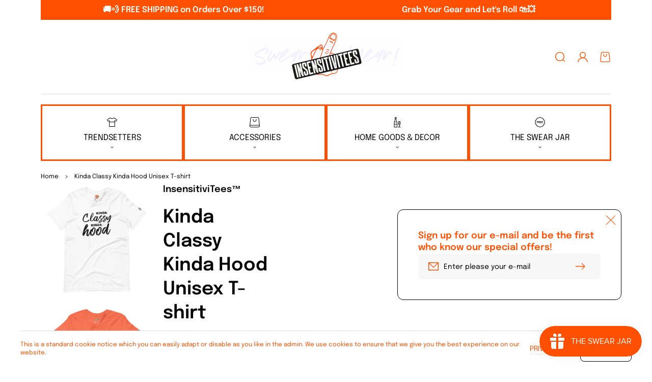

--- FILE ---
content_type: text/html; charset=utf-8
request_url: https://insensitivitees.com/en-ca/products/kinda-classy-kinda-hood-unisex-t-shirt
body_size: 53031
content:
<!doctype html>
<html class="no-js" lang="en">
  <head><!--Content in content_for_header -->
<!--LayoutHub-Embed--><link rel="stylesheet" type="text/css" href="data:text/css;base64," media="all">
<!--LH--><!--/LayoutHub-Embed--><meta charset="utf-8">
    <meta http-equiv="X-UA-Compatible" content="IE=edge">
    <meta name="viewport" content="width=device-width,initial-scale=1">
    <meta name="theme-color" content="">
    <link rel="canonical" href="https://insensitivitees.com/en-ca/products/kinda-classy-kinda-hood-unisex-t-shirt">
    <link rel="preconnect" href="https://cdn.shopify.com" crossorigin><link rel="icon" type="image/png" href="//insensitivitees.com/cdn/shop/files/1_642ff576-f24c-4024-8f22-afdc9b927508_32x32.png?v=1738460147"><link rel="preconnect" href="https://fonts.shopifycdn.com" crossorigin><title>
      Kinda Classy Kinda Hood Unisex T-shirt &ndash; InsensitiviTees™️</title>

    
      <meta name="description" content="This t-shirt is everything you&#39;ve dreamed of and more. It feels soft and lightweight, with the right amount of stretch. It&#39;s comfortable and flattering for all. • 100% combed and ring-spun cotton (Heather colors contain polyester) • Fabric weight: 4.2 oz/yd² (142 g/m²) • Pre-shrunk fabric • Side-seamed construction • S">
    

    

<meta property="og:site_name" content="InsensitiviTees™️">
<meta property="og:url" content="https://insensitivitees.com/en-ca/products/kinda-classy-kinda-hood-unisex-t-shirt">
<meta property="og:title" content="Kinda Classy Kinda Hood Unisex T-shirt">
<meta property="og:type" content="product">
<meta property="og:description" content="This t-shirt is everything you&#39;ve dreamed of and more. It feels soft and lightweight, with the right amount of stretch. It&#39;s comfortable and flattering for all. • 100% combed and ring-spun cotton (Heather colors contain polyester) • Fabric weight: 4.2 oz/yd² (142 g/m²) • Pre-shrunk fabric • Side-seamed construction • S"><meta property="og:image" content="http://insensitivitees.com/cdn/shop/files/insensitivitees-white-xs-kinda-classy-kinda-hood-unisex-t-shirt-43704279498936.jpg?v=1709148427">
  <meta property="og:image:secure_url" content="https://insensitivitees.com/cdn/shop/files/insensitivitees-white-xs-kinda-classy-kinda-hood-unisex-t-shirt-43704279498936.jpg?v=1709148427">
  <meta property="og:image:width" content="1000">
  <meta property="og:image:height" content="1000"><meta property="og:price:amount" content="42.00">
  <meta property="og:price:currency" content="CAD"><meta name="twitter:card" content="summary_large_image">
<meta name="twitter:title" content="Kinda Classy Kinda Hood Unisex T-shirt">
<meta name="twitter:description" content="This t-shirt is everything you&#39;ve dreamed of and more. It feels soft and lightweight, with the right amount of stretch. It&#39;s comfortable and flattering for all. • 100% combed and ring-spun cotton (Heather colors contain polyester) • Fabric weight: 4.2 oz/yd² (142 g/m²) • Pre-shrunk fabric • Side-seamed construction • S">

    <script>window.version = {version: '1.5.0', build: 'release 15.11.2023, 17:32:58'};</script>
<!-- Unicorn Shopify Theme -->
<!-- Version 1.5.0 -->
<!-- MPIthemes -->

    <script>
      window.log = console.log;
    </script>
    <script src="//insensitivitees.com/cdn/shop/t/12/assets/constants.js?v=88859385533889332291705660585" defer="defer"></script>
    <script src="//insensitivitees.com/cdn/shop/t/12/assets/pubsub.js?v=62018018568598906421705660588" defer="defer"></script>
    <script src="//insensitivitees.com/cdn/shop/t/12/assets/global.js?v=22942711345212270221705660587" defer="defer"></script>
    <script>window.performance && window.performance.mark && window.performance.mark('shopify.content_for_header.start');</script><meta name="facebook-domain-verification" content="nke4oj5kl0410y2da0pbaavam2j5sg">
<meta name="facebook-domain-verification" content="47gqd9yali2p24j9e3mtqy3dom08s0">
<meta name="google-site-verification" content="yaKruagLp3Ok5EPp1grAJVE4Cm2LJS6fsMUtly6mtR8">
<meta id="shopify-digital-wallet" name="shopify-digital-wallet" content="/53386805432/digital_wallets/dialog">
<meta name="shopify-checkout-api-token" content="1a97735a8b5f8fc3226c4c8a0706d33b">
<link rel="alternate" hreflang="x-default" href="https://insensitivitees.com/products/kinda-classy-kinda-hood-unisex-t-shirt">
<link rel="alternate" hreflang="en" href="https://insensitivitees.com/products/kinda-classy-kinda-hood-unisex-t-shirt">
<link rel="alternate" hreflang="en-CA" href="https://insensitivitees.com/en-ca/products/kinda-classy-kinda-hood-unisex-t-shirt">
<link rel="alternate" type="application/json+oembed" href="https://insensitivitees.com/en-ca/products/kinda-classy-kinda-hood-unisex-t-shirt.oembed">
<script async="async" src="/checkouts/internal/preloads.js?locale=en-CA"></script>
<link rel="preconnect" href="https://shop.app" crossorigin="anonymous">
<script async="async" src="https://shop.app/checkouts/internal/preloads.js?locale=en-CA&shop_id=53386805432" crossorigin="anonymous"></script>
<script id="apple-pay-shop-capabilities" type="application/json">{"shopId":53386805432,"countryCode":"US","currencyCode":"CAD","merchantCapabilities":["supports3DS"],"merchantId":"gid:\/\/shopify\/Shop\/53386805432","merchantName":"InsensitiviTees™️","requiredBillingContactFields":["postalAddress","email","phone"],"requiredShippingContactFields":["postalAddress","email","phone"],"shippingType":"shipping","supportedNetworks":["visa","masterCard","amex","discover","elo","jcb"],"total":{"type":"pending","label":"InsensitiviTees™️","amount":"1.00"},"shopifyPaymentsEnabled":true,"supportsSubscriptions":true}</script>
<script id="shopify-features" type="application/json">{"accessToken":"1a97735a8b5f8fc3226c4c8a0706d33b","betas":["rich-media-storefront-analytics"],"domain":"insensitivitees.com","predictiveSearch":true,"shopId":53386805432,"locale":"en"}</script>
<script>var Shopify = Shopify || {};
Shopify.shop = "insensitivitees.myshopify.com";
Shopify.locale = "en";
Shopify.currency = {"active":"CAD","rate":"1.3904891"};
Shopify.country = "CA";
Shopify.theme = {"name":"Unicorn","id":134947700920,"schema_name":"Unicorn","schema_version":"1.5.1","theme_store_id":2264,"role":"main"};
Shopify.theme.handle = "null";
Shopify.theme.style = {"id":null,"handle":null};
Shopify.cdnHost = "insensitivitees.com/cdn";
Shopify.routes = Shopify.routes || {};
Shopify.routes.root = "/en-ca/";</script>
<script type="module">!function(o){(o.Shopify=o.Shopify||{}).modules=!0}(window);</script>
<script>!function(o){function n(){var o=[];function n(){o.push(Array.prototype.slice.apply(arguments))}return n.q=o,n}var t=o.Shopify=o.Shopify||{};t.loadFeatures=n(),t.autoloadFeatures=n()}(window);</script>
<script>
  window.ShopifyPay = window.ShopifyPay || {};
  window.ShopifyPay.apiHost = "shop.app\/pay";
  window.ShopifyPay.redirectState = null;
</script>
<script id="shop-js-analytics" type="application/json">{"pageType":"product"}</script>
<script defer="defer" async type="module" src="//insensitivitees.com/cdn/shopifycloud/shop-js/modules/v2/client.init-shop-cart-sync_BT-GjEfc.en.esm.js"></script>
<script defer="defer" async type="module" src="//insensitivitees.com/cdn/shopifycloud/shop-js/modules/v2/chunk.common_D58fp_Oc.esm.js"></script>
<script defer="defer" async type="module" src="//insensitivitees.com/cdn/shopifycloud/shop-js/modules/v2/chunk.modal_xMitdFEc.esm.js"></script>
<script type="module">
  await import("//insensitivitees.com/cdn/shopifycloud/shop-js/modules/v2/client.init-shop-cart-sync_BT-GjEfc.en.esm.js");
await import("//insensitivitees.com/cdn/shopifycloud/shop-js/modules/v2/chunk.common_D58fp_Oc.esm.js");
await import("//insensitivitees.com/cdn/shopifycloud/shop-js/modules/v2/chunk.modal_xMitdFEc.esm.js");

  window.Shopify.SignInWithShop?.initShopCartSync?.({"fedCMEnabled":true,"windoidEnabled":true});

</script>
<script>
  window.Shopify = window.Shopify || {};
  if (!window.Shopify.featureAssets) window.Shopify.featureAssets = {};
  window.Shopify.featureAssets['shop-js'] = {"shop-cart-sync":["modules/v2/client.shop-cart-sync_DZOKe7Ll.en.esm.js","modules/v2/chunk.common_D58fp_Oc.esm.js","modules/v2/chunk.modal_xMitdFEc.esm.js"],"init-fed-cm":["modules/v2/client.init-fed-cm_B6oLuCjv.en.esm.js","modules/v2/chunk.common_D58fp_Oc.esm.js","modules/v2/chunk.modal_xMitdFEc.esm.js"],"shop-cash-offers":["modules/v2/client.shop-cash-offers_D2sdYoxE.en.esm.js","modules/v2/chunk.common_D58fp_Oc.esm.js","modules/v2/chunk.modal_xMitdFEc.esm.js"],"shop-login-button":["modules/v2/client.shop-login-button_QeVjl5Y3.en.esm.js","modules/v2/chunk.common_D58fp_Oc.esm.js","modules/v2/chunk.modal_xMitdFEc.esm.js"],"pay-button":["modules/v2/client.pay-button_DXTOsIq6.en.esm.js","modules/v2/chunk.common_D58fp_Oc.esm.js","modules/v2/chunk.modal_xMitdFEc.esm.js"],"shop-button":["modules/v2/client.shop-button_DQZHx9pm.en.esm.js","modules/v2/chunk.common_D58fp_Oc.esm.js","modules/v2/chunk.modal_xMitdFEc.esm.js"],"avatar":["modules/v2/client.avatar_BTnouDA3.en.esm.js"],"init-windoid":["modules/v2/client.init-windoid_CR1B-cfM.en.esm.js","modules/v2/chunk.common_D58fp_Oc.esm.js","modules/v2/chunk.modal_xMitdFEc.esm.js"],"init-shop-for-new-customer-accounts":["modules/v2/client.init-shop-for-new-customer-accounts_C_vY_xzh.en.esm.js","modules/v2/client.shop-login-button_QeVjl5Y3.en.esm.js","modules/v2/chunk.common_D58fp_Oc.esm.js","modules/v2/chunk.modal_xMitdFEc.esm.js"],"init-shop-email-lookup-coordinator":["modules/v2/client.init-shop-email-lookup-coordinator_BI7n9ZSv.en.esm.js","modules/v2/chunk.common_D58fp_Oc.esm.js","modules/v2/chunk.modal_xMitdFEc.esm.js"],"init-shop-cart-sync":["modules/v2/client.init-shop-cart-sync_BT-GjEfc.en.esm.js","modules/v2/chunk.common_D58fp_Oc.esm.js","modules/v2/chunk.modal_xMitdFEc.esm.js"],"shop-toast-manager":["modules/v2/client.shop-toast-manager_DiYdP3xc.en.esm.js","modules/v2/chunk.common_D58fp_Oc.esm.js","modules/v2/chunk.modal_xMitdFEc.esm.js"],"init-customer-accounts":["modules/v2/client.init-customer-accounts_D9ZNqS-Q.en.esm.js","modules/v2/client.shop-login-button_QeVjl5Y3.en.esm.js","modules/v2/chunk.common_D58fp_Oc.esm.js","modules/v2/chunk.modal_xMitdFEc.esm.js"],"init-customer-accounts-sign-up":["modules/v2/client.init-customer-accounts-sign-up_iGw4briv.en.esm.js","modules/v2/client.shop-login-button_QeVjl5Y3.en.esm.js","modules/v2/chunk.common_D58fp_Oc.esm.js","modules/v2/chunk.modal_xMitdFEc.esm.js"],"shop-follow-button":["modules/v2/client.shop-follow-button_CqMgW2wH.en.esm.js","modules/v2/chunk.common_D58fp_Oc.esm.js","modules/v2/chunk.modal_xMitdFEc.esm.js"],"checkout-modal":["modules/v2/client.checkout-modal_xHeaAweL.en.esm.js","modules/v2/chunk.common_D58fp_Oc.esm.js","modules/v2/chunk.modal_xMitdFEc.esm.js"],"shop-login":["modules/v2/client.shop-login_D91U-Q7h.en.esm.js","modules/v2/chunk.common_D58fp_Oc.esm.js","modules/v2/chunk.modal_xMitdFEc.esm.js"],"lead-capture":["modules/v2/client.lead-capture_BJmE1dJe.en.esm.js","modules/v2/chunk.common_D58fp_Oc.esm.js","modules/v2/chunk.modal_xMitdFEc.esm.js"],"payment-terms":["modules/v2/client.payment-terms_Ci9AEqFq.en.esm.js","modules/v2/chunk.common_D58fp_Oc.esm.js","modules/v2/chunk.modal_xMitdFEc.esm.js"]};
</script>
<script>(function() {
  var isLoaded = false;
  function asyncLoad() {
    if (isLoaded) return;
    isLoaded = true;
    var urls = ["\/\/cdn.wishpond.net\/connect.js?merchantId=1546120\u0026writeKey=1e169f0a18c8\u0026shop=insensitivitees.myshopify.com","https:\/\/chimpstatic.com\/mcjs-connected\/js\/users\/2055a5fae2d4214ed65ce802c\/a315edc1b4741c71474744cf1.js?shop=insensitivitees.myshopify.com","https:\/\/app.layouthub.com\/shopify\/layouthub.js?shop=insensitivitees.myshopify.com","https:\/\/app.kiwisizing.com\/web\/js\/dist\/kiwiSizing\/plugin\/SizingPlugin.prod.js?v=330\u0026shop=insensitivitees.myshopify.com","\/\/cdn.shopify.com\/proxy\/420791c2fb751955d6c1183b55d8738af16de34bd07444f5bda1541066c8ea61\/static.cdn.printful.com\/static\/js\/external\/shopify-product-customizer.js?v=0.28\u0026shop=insensitivitees.myshopify.com\u0026sp-cache-control=cHVibGljLCBtYXgtYWdlPTkwMA","https:\/\/cloud.goldendev.win\/shopify\/show-recent-orders\/js\/show-recent-orders.js?shop=insensitivitees.myshopify.com","\/\/cdn.shopify.com\/proxy\/1fc990b4acfe7e11cd35932ef59ff61312060545516fcd29c51b529b28cbcf05\/storage.googleapis.com\/timesact-resources\/scripts\/timesact.js?shop=insensitivitees.myshopify.com\u0026sp-cache-control=cHVibGljLCBtYXgtYWdlPTkwMA","https:\/\/cdn.shopify.com\/s\/files\/1\/0533\/8680\/5432\/t\/7\/assets\/postscript-sdk.js?v=1697519290\u0026shopId=255796\u0026shop=insensitivitees.myshopify.com","https:\/\/static.klaviyo.com\/onsite\/js\/Vye92R\/klaviyo.js?company_id=Vye92R\u0026shop=insensitivitees.myshopify.com","https:\/\/cdn.hextom.com\/js\/quickannouncementbar.js?shop=insensitivitees.myshopify.com","https:\/\/cdn.hextom.com\/js\/freeshippingbar.js?shop=insensitivitees.myshopify.com","https:\/\/timer.good-apps.co\/storage\/js\/good_apps_timer-insensitivitees.myshopify.com.js?ver=43\u0026shop=insensitivitees.myshopify.com","https:\/\/candyrack.ds-cdn.com\/static\/main.js?shop=insensitivitees.myshopify.com"];
    for (var i = 0; i < urls.length; i++) {
      var s = document.createElement('script');
      s.type = 'text/javascript';
      s.async = true;
      s.src = urls[i];
      var x = document.getElementsByTagName('script')[0];
      x.parentNode.insertBefore(s, x);
    }
  };
  if(window.attachEvent) {
    window.attachEvent('onload', asyncLoad);
  } else {
    window.addEventListener('load', asyncLoad, false);
  }
})();</script>
<script id="__st">var __st={"a":53386805432,"offset":-28800,"reqid":"92e0d13b-8073-424f-9e0c-5fb5f88f0a45-1769294849","pageurl":"insensitivitees.com\/en-ca\/products\/kinda-classy-kinda-hood-unisex-t-shirt","u":"fa99d4e28abe","p":"product","rtyp":"product","rid":7095195599032};</script>
<script>window.ShopifyPaypalV4VisibilityTracking = true;</script>
<script id="captcha-bootstrap">!function(){'use strict';const t='contact',e='account',n='new_comment',o=[[t,t],['blogs',n],['comments',n],[t,'customer']],c=[[e,'customer_login'],[e,'guest_login'],[e,'recover_customer_password'],[e,'create_customer']],r=t=>t.map((([t,e])=>`form[action*='/${t}']:not([data-nocaptcha='true']) input[name='form_type'][value='${e}']`)).join(','),a=t=>()=>t?[...document.querySelectorAll(t)].map((t=>t.form)):[];function s(){const t=[...o],e=r(t);return a(e)}const i='password',u='form_key',d=['recaptcha-v3-token','g-recaptcha-response','h-captcha-response',i],f=()=>{try{return window.sessionStorage}catch{return}},m='__shopify_v',_=t=>t.elements[u];function p(t,e,n=!1){try{const o=window.sessionStorage,c=JSON.parse(o.getItem(e)),{data:r}=function(t){const{data:e,action:n}=t;return t[m]||n?{data:e,action:n}:{data:t,action:n}}(c);for(const[e,n]of Object.entries(r))t.elements[e]&&(t.elements[e].value=n);n&&o.removeItem(e)}catch(o){console.error('form repopulation failed',{error:o})}}const l='form_type',E='cptcha';function T(t){t.dataset[E]=!0}const w=window,h=w.document,L='Shopify',v='ce_forms',y='captcha';let A=!1;((t,e)=>{const n=(g='f06e6c50-85a8-45c8-87d0-21a2b65856fe',I='https://cdn.shopify.com/shopifycloud/storefront-forms-hcaptcha/ce_storefront_forms_captcha_hcaptcha.v1.5.2.iife.js',D={infoText:'Protected by hCaptcha',privacyText:'Privacy',termsText:'Terms'},(t,e,n)=>{const o=w[L][v],c=o.bindForm;if(c)return c(t,g,e,D).then(n);var r;o.q.push([[t,g,e,D],n]),r=I,A||(h.body.append(Object.assign(h.createElement('script'),{id:'captcha-provider',async:!0,src:r})),A=!0)});var g,I,D;w[L]=w[L]||{},w[L][v]=w[L][v]||{},w[L][v].q=[],w[L][y]=w[L][y]||{},w[L][y].protect=function(t,e){n(t,void 0,e),T(t)},Object.freeze(w[L][y]),function(t,e,n,w,h,L){const[v,y,A,g]=function(t,e,n){const i=e?o:[],u=t?c:[],d=[...i,...u],f=r(d),m=r(i),_=r(d.filter((([t,e])=>n.includes(e))));return[a(f),a(m),a(_),s()]}(w,h,L),I=t=>{const e=t.target;return e instanceof HTMLFormElement?e:e&&e.form},D=t=>v().includes(t);t.addEventListener('submit',(t=>{const e=I(t);if(!e)return;const n=D(e)&&!e.dataset.hcaptchaBound&&!e.dataset.recaptchaBound,o=_(e),c=g().includes(e)&&(!o||!o.value);(n||c)&&t.preventDefault(),c&&!n&&(function(t){try{if(!f())return;!function(t){const e=f();if(!e)return;const n=_(t);if(!n)return;const o=n.value;o&&e.removeItem(o)}(t);const e=Array.from(Array(32),(()=>Math.random().toString(36)[2])).join('');!function(t,e){_(t)||t.append(Object.assign(document.createElement('input'),{type:'hidden',name:u})),t.elements[u].value=e}(t,e),function(t,e){const n=f();if(!n)return;const o=[...t.querySelectorAll(`input[type='${i}']`)].map((({name:t})=>t)),c=[...d,...o],r={};for(const[a,s]of new FormData(t).entries())c.includes(a)||(r[a]=s);n.setItem(e,JSON.stringify({[m]:1,action:t.action,data:r}))}(t,e)}catch(e){console.error('failed to persist form',e)}}(e),e.submit())}));const S=(t,e)=>{t&&!t.dataset[E]&&(n(t,e.some((e=>e===t))),T(t))};for(const o of['focusin','change'])t.addEventListener(o,(t=>{const e=I(t);D(e)&&S(e,y())}));const B=e.get('form_key'),M=e.get(l),P=B&&M;t.addEventListener('DOMContentLoaded',(()=>{const t=y();if(P)for(const e of t)e.elements[l].value===M&&p(e,B);[...new Set([...A(),...v().filter((t=>'true'===t.dataset.shopifyCaptcha))])].forEach((e=>S(e,t)))}))}(h,new URLSearchParams(w.location.search),n,t,e,['guest_login'])})(!0,!0)}();</script>
<script integrity="sha256-4kQ18oKyAcykRKYeNunJcIwy7WH5gtpwJnB7kiuLZ1E=" data-source-attribution="shopify.loadfeatures" defer="defer" src="//insensitivitees.com/cdn/shopifycloud/storefront/assets/storefront/load_feature-a0a9edcb.js" crossorigin="anonymous"></script>
<script crossorigin="anonymous" defer="defer" src="//insensitivitees.com/cdn/shopifycloud/storefront/assets/shopify_pay/storefront-65b4c6d7.js?v=20250812"></script>
<script data-source-attribution="shopify.dynamic_checkout.dynamic.init">var Shopify=Shopify||{};Shopify.PaymentButton=Shopify.PaymentButton||{isStorefrontPortableWallets:!0,init:function(){window.Shopify.PaymentButton.init=function(){};var t=document.createElement("script");t.src="https://insensitivitees.com/cdn/shopifycloud/portable-wallets/latest/portable-wallets.en.js",t.type="module",document.head.appendChild(t)}};
</script>
<script data-source-attribution="shopify.dynamic_checkout.buyer_consent">
  function portableWalletsHideBuyerConsent(e){var t=document.getElementById("shopify-buyer-consent"),n=document.getElementById("shopify-subscription-policy-button");t&&n&&(t.classList.add("hidden"),t.setAttribute("aria-hidden","true"),n.removeEventListener("click",e))}function portableWalletsShowBuyerConsent(e){var t=document.getElementById("shopify-buyer-consent"),n=document.getElementById("shopify-subscription-policy-button");t&&n&&(t.classList.remove("hidden"),t.removeAttribute("aria-hidden"),n.addEventListener("click",e))}window.Shopify?.PaymentButton&&(window.Shopify.PaymentButton.hideBuyerConsent=portableWalletsHideBuyerConsent,window.Shopify.PaymentButton.showBuyerConsent=portableWalletsShowBuyerConsent);
</script>
<script>
  function portableWalletsCleanup(e){e&&e.src&&console.error("Failed to load portable wallets script "+e.src);var t=document.querySelectorAll("shopify-accelerated-checkout .shopify-payment-button__skeleton, shopify-accelerated-checkout-cart .wallet-cart-button__skeleton"),e=document.getElementById("shopify-buyer-consent");for(let e=0;e<t.length;e++)t[e].remove();e&&e.remove()}function portableWalletsNotLoadedAsModule(e){e instanceof ErrorEvent&&"string"==typeof e.message&&e.message.includes("import.meta")&&"string"==typeof e.filename&&e.filename.includes("portable-wallets")&&(window.removeEventListener("error",portableWalletsNotLoadedAsModule),window.Shopify.PaymentButton.failedToLoad=e,"loading"===document.readyState?document.addEventListener("DOMContentLoaded",window.Shopify.PaymentButton.init):window.Shopify.PaymentButton.init())}window.addEventListener("error",portableWalletsNotLoadedAsModule);
</script>

<script type="module" src="https://insensitivitees.com/cdn/shopifycloud/portable-wallets/latest/portable-wallets.en.js" onError="portableWalletsCleanup(this)" crossorigin="anonymous"></script>
<script nomodule>
  document.addEventListener("DOMContentLoaded", portableWalletsCleanup);
</script>

<link id="shopify-accelerated-checkout-styles" rel="stylesheet" media="screen" href="https://insensitivitees.com/cdn/shopifycloud/portable-wallets/latest/accelerated-checkout-backwards-compat.css" crossorigin="anonymous">
<style id="shopify-accelerated-checkout-cart">
        #shopify-buyer-consent {
  margin-top: 1em;
  display: inline-block;
  width: 100%;
}

#shopify-buyer-consent.hidden {
  display: none;
}

#shopify-subscription-policy-button {
  background: none;
  border: none;
  padding: 0;
  text-decoration: underline;
  font-size: inherit;
  cursor: pointer;
}

#shopify-subscription-policy-button::before {
  box-shadow: none;
}

      </style>
<script id="sections-script" data-sections="footer" defer="defer" src="//insensitivitees.com/cdn/shop/t/12/compiled_assets/scripts.js?v=2452"></script>
<script>window.performance && window.performance.mark && window.performance.mark('shopify.content_for_header.end');</script>

    <style data-shopify>
      @font-face {
  font-family: Epilogue;
  font-weight: 400;
  font-style: normal;
  font-display: swap;
  src: url("//insensitivitees.com/cdn/fonts/epilogue/epilogue_n4.1f76c7520f03b0a6e3f97f1207c74feed2e1968f.woff2") format("woff2"),
       url("//insensitivitees.com/cdn/fonts/epilogue/epilogue_n4.38049608164cf48b1e6928c13855d2ab66b3b435.woff") format("woff");
}

      @font-face {
  font-family: Epilogue;
  font-weight: 400;
  font-style: normal;
  font-display: swap;
  src: url("//insensitivitees.com/cdn/fonts/epilogue/epilogue_n4.1f76c7520f03b0a6e3f97f1207c74feed2e1968f.woff2") format("woff2"),
       url("//insensitivitees.com/cdn/fonts/epilogue/epilogue_n4.38049608164cf48b1e6928c13855d2ab66b3b435.woff") format("woff");
}

      @font-face {
  font-family: Epilogue;
  font-weight: 700;
  font-style: normal;
  font-display: swap;
  src: url("//insensitivitees.com/cdn/fonts/epilogue/epilogue_n7.fb80b89fb7077e0359e6663154e9894555eca74f.woff2") format("woff2"),
       url("//insensitivitees.com/cdn/fonts/epilogue/epilogue_n7.5f11ea669ef0a5dd6e61bb530f5591ebdca93172.woff") format("woff");
}

      @font-face {
  font-family: Epilogue;
  font-weight: 400;
  font-style: italic;
  font-display: swap;
  src: url("//insensitivitees.com/cdn/fonts/epilogue/epilogue_i4.7e8e04496c4e3fc3797f4ac7b89222b9175f5dc6.woff2") format("woff2"),
       url("//insensitivitees.com/cdn/fonts/epilogue/epilogue_i4.340025c9bc8e5ceb19f6192e00586aec2c472bec.woff") format("woff");
}

      @font-face {
  font-family: Epilogue;
  font-weight: 700;
  font-style: italic;
  font-display: swap;
  src: url("//insensitivitees.com/cdn/fonts/epilogue/epilogue_i7.a3fa4b2dff50c309f7147209de030634f031bf00.woff2") format("woff2"),
       url("//insensitivitees.com/cdn/fonts/epilogue/epilogue_i7.0a92f20e552826230b06dd5904556029ade0b9d4.woff") format("woff");
}

      @font-face {
  font-family: Epilogue;
  font-weight: 600;
  font-style: normal;
  font-display: swap;
  src: url("//insensitivitees.com/cdn/fonts/epilogue/epilogue_n6.08fec64cb98bb1d92d6fa8e2c6f6b0dbc9d17b85.woff2") format("woff2"),
       url("//insensitivitees.com/cdn/fonts/epilogue/epilogue_n6.c4a59100c1459cdffd805ffafdeadfcb3de81168.woff") format("woff");
}

      @font-face {
  font-family: Epilogue;
  font-weight: 400;
  font-style: normal;
  font-display: swap;
  src: url("//insensitivitees.com/cdn/fonts/epilogue/epilogue_n4.1f76c7520f03b0a6e3f97f1207c74feed2e1968f.woff2") format("woff2"),
       url("//insensitivitees.com/cdn/fonts/epilogue/epilogue_n4.38049608164cf48b1e6928c13855d2ab66b3b435.woff") format("woff");
}


      :root {
    --page-width: 120rem;

    --headings-case: inherit;
    --buttons-case: uppercase;
    --menu-case: uppercase;
    --images-border-radius: 1.2rem;
    --buttons-border-radius: 0.8rem;
    --variant-picker-square-picture-border-radius: 0.8rem;
    --variant-picker-square-picture-inner-border-radius: max(0.2rem, calc(var(--variant-picker-square-picture-border-radius) - 0.2rem));
    --card-custom-badges-width: 8rem;
    --product-custom-badges-width: 8rem;
    
    --announcement-bar-height: 0rem;
    --header-height: 0rem;
    --sticky-top-spacing: 0rem;
    --top-section-spacing: 0rem;
    --bottom-section-spacing: 0rem;

    --font-body-family: Epilogue, sans-serif;
    --font-body-style: normal;
    --font-body-weight: 400;

    --font-heading-family: Epilogue, sans-serif;
    --font-heading-style: normal;
    --font-heading-weight: 600;

    --font-button-family: Epilogue, sans-serif;
    --font-button-style: normal;
    --font-button-weight: 400;

    --font-body-scale: 1.0;
    --font-heading-scale: 1.0;

    --font-input-weight: ;

    --clr-theme-background: 255, 255, 255;
    --grd-theme-background: rgb(var(--clr-theme-background));
    --clr-theme-background-contrast: var(--clr-contrast-dark);
    --clr-theme-base: 0, 0, 0;
    --clr-theme-base-contrast: var(--clr-contrast-light);
    --clr-theme-accent: 254, 80, 0;
    --clr-theme-accent-contrast: var(--clr-contrast-light);--clr-contrast-light: 255, 255, 255;
        --clr-contrast-dark: var(--clr-theme-base);--clr-icon:254, 80, 0;
    --clr-line:var(--clr-theme-base);
    --clr-line-alpha:0.15;--clr-input-background: 247, 247, 247;
        --clr-input-text: var(--clr-contrast-dark);
        --clr-input-icon: var(--clr-input-text);
        --clr-input-background-alpha: 1;--clr-input-line:247, 247, 247;
    --clr-input-line-alpha:1;--clr-input-hover-background: 255, 255, 255;
        --clr-input-hover-text: var(--clr-contrast-dark);
        --clr-input-hover-icon: var(--clr-input-hover-text);
        --clr-input-hover-background-alpha: 1;--clr-input-icon: 254, 80, 0;
        --clr-input-hover-icon: var(--clr-input-icon);--clr-input-hover-line:254, 80, 0;
    --clr-discount:128, 128, 128;
    --clr-discount-contrast: var(--clr-contrast-light);--clr-sale-tags: 128, 128, 128;
        --clr-sale-tags-text: var(--clr-contrast-light);--clr-swatche-background: 247, 247, 247;
        --clr-swatche-text: var(--clr-contrast-dark);--clr-swatche-line:247, 247, 247;
    --clr-swatche-line-alpha:1;--clr-swatche-hover-background: 0, 0, 0;
        --clr-swatche-hover-text: var(--clr-contrast-light);--clr-swatche-hover-line:0, 0, 0;
    --clr-headings:0, 0, 0;
    
    --clr-body:var(--clr-theme-base);
    --clr-cost:254, 80, 0;
    --clr-sale-cost:var(--clr-discount);

    

    --clr-emphasized-background: var(--clr-theme-base);
    --clr-emphasized-text: var(--clr-contrast-light);
    
    --clr-link:var(--clr-theme-accent);--clr-button-primary: 254, 80, 0;
        --clr-button-primary-text: var(--clr-contrast-light);--clr-button-secondary:0, 0, 0;--clr-button-buy-it-now: var(--clr-theme-base);
        --clr-button-buy-it-now-text: var(--clr-theme-base-contrast);--clr-button-product-cart: 254, 80, 0;
        --clr-button-product-cart-text: var(--clr-contrast-light);--clr-button-product-cart-icon: 255, 255, 255;--clr-button-quick-view: var(--clr-theme-background);
        --clr-button-quick-view-text: var(--clr-theme-background-contrast);--clr-button-quick-view-icon: var(--clr-theme-accent);--clr-button-link-style:254, 80, 0;
    --free-shipping-color:254, 80, 0;
    --shadow-color:0, 0, 0;
    --shadow-transparency: var(--substrate-transparency);
    --substrate-color:255, 255, 255;
    --substrate-transparency: 0.15;
    --popups-background: var(--clr-theme-background);
    --popups-foreground: var(--clr-body);
    
    --mega-menu-transition-duration: 600ms;
    --mega-menu-transition-timing: cubic-bezier(.215, .61, .355, 1);
    --dropdown-menu-transition-duration: 500ms;
    --dropdown-menu-transition-timing: cubic-bezier(.215, .61, .355, 1);
    --dropdown-transition-duration: 400ms;
    --dropdown-transition-timing: cubic-bezier(.215, .61, .355, 1);
    --popups-transition-duration: 0.3s;
}@media screen and (max-width: 576px) {
        #heading-logo {
            width: 280px !important;
        }
    }@media screen and (min-width: 993px) {
    .hover-animation,
    .hover-animation-global,
    .media--hover-effect {
        --hover-animation-duration: 1.5s !important;
        --hover-animation-zoom-ratio: 0.05 !important;
        --hover-animation-opacity-ratio: 0.2 !important;
    }
}.breadcrumbs {
        margin-top: 0.3rem;
        margin-bottom: 0.6rem;
    }

    @media screen and (min-width: 577px) and (max-width: 992px) {
        .breadcrumbs {
            margin-top: 0.1rem;
        }
    }.time-countdown--style-product {}

      
        

        .standard-color-black,
        .option-black {
          --background:  !important;
          --border: none !important;
        }

        
        

        .standard-color-dots,
        .option-dots {
          --background: url(https://cdn.shopify.com/s/files/1/0612/9113/5215/files/fav_c4812f17-503f-420a-b3f3-0b92c6f72c1e.png?v=1681932409) !important;
          --border: none !important;
        }

        
          .option-dots {
            background-color: transparent !important;
            background-image: url(https://cdn.shopify.com/s/files/1/0612/9113/5215/files/fav_c4812f17-503f-420a-b3f3-0b92c6f72c1e.png?v=1681932409) !important;
          }
        

        .standard-color-black-and-white,
        .option-black-and-white {
          --background: url(https://cdn.shopify.com/s/files/1/0612/9113/5215/files/download.png?v=1682846298) !important;
          --border: none !important;
        }

        
          .option-black-and-white {
            background-color: transparent !important;
            background-image: url(https://cdn.shopify.com/s/files/1/0612/9113/5215/files/download.png?v=1682846298) !important;
          }

      *,
      *::before,
      *::after {
        box-sizing: inherit;
      }

      html {
        box-sizing: border-box;
        font-size: calc(var(--font-body-scale) * 62.5%);
        height: 100%;
      }

      @media screen and (max-width: 992px) {
        html * {
          max-height:1000000px;
        }
      }

      body {
        /* display: grid;
        grid-template-rows: auto auto 1fr auto;
        grid-template-columns: 100%; */
        min-height: 100%;
        margin: 0;
        font-size: calc(var(--font-body-scale) * 1.6rem);
        letter-spacing: 0;
        line-height: calc(1 + 0.3125 / var(--font-body-scale));
        font-family: var(--font-body-family);
        font-style: var(--font-body-style);
        font-weight: var(--font-body-weight);
        overflow-x: hidden;

      }

      main {
        z-index: 1;
      }

      .theme-wv {
        display: block !important;
        position: fixed;
        top: 10px;
        left: 10px;
        right: 10px;
        height: calc(100vh - 20px);
        z-index: -999;
        pointer-events: none;
        color: rgba(255, 255, 255, 0);
      }

      .theme-wv:after {
        content: '_ _ _ _ _ _ _ _ _ _ _ _ _ _ _ _ _ _ _ _ _ _ _ _ _ _ _ _ _ _ _ _ _ _ _ _ _ _ _ _ _ _ _ _ _ _ _ _ _ _ _ _ _ _ _ _ _ _ _ _ _ _ _ _ _ _ _ _ _ _ _ _ _ _ _ _ _ _ _ _ _ _ _ _ _ _ _ _ _ _ _ _ _ _ _ _ _ _ _ _ _ _ _ _ _ _ _ _ _ _ _ _ _ _ _ _ _ _ _ _ _ _ _ _ _ _ _ _ _ _ _ _ _ _ _ _ _ _ _ _ _ _ _ _ _ _ _ _ _ _ _ _ _ _ _ _ _ _ _ _ _ _ _ _ _ _ _ _ _ _ _ _ _ _ _ _ _ _ _ _ _ _ _ _ _ _ _ _ _ _ _ _ _ _ _ _ _ _ _ _ _ _ _ _ _ _ _ _ _ _ _ _ _ _ _ _ _ _ _ _ _ _ _ _ _ _ _ _ _ _ _ _ _ _ _ _ _ _ _ _ _ _ _ _ _ _ _ _ _ _ _ _ _ _ _ _ _ _ _ _ _ _ _ _ _ _ _ _ _ _ _ _ _ _ _ _ _ _ _ _ _ _ _ _ _ _ _ _ _ _ _ _ _ _ _ _ _ _ _ _ _ _ _ _ _ _ _ _ _ _ _ _ _ _ _ _ _ _ _ _ _ _ _ _ _ _ _ _ _ _ _ _ _ _ _ _ _ _ _ _ _ _ _ _ _ _ _ _ _ _ _ _ _ _ _ _ _ _ _ _ _ _ _ _ _ _ _ _ _ _ _ _ _ _ _ _ _ _ _ _ _ _ _ _ _ _ _ _ _ _ _ _ _ _ _ _ _ _ _ _ _ _ _ _ _ _ _ _ _ _ _ _ _ _ _ _ _ _ _ _ _ _ _ _ _ _ _ _ _ _ _ _ _ _ _ _ _ _ _ _ _ _ _ _ _ _ _ _ _ _ _ _ _ _ _ _ _ _ _ _ _ _ _ _ _ _ _ _ _ _ _ _ _ _ _ _ _ _ _ _ _ _ _ _ _ _ _ _ _ _ _ _ _ _ _ _ _ _ _ _ _ _ _ _ _ _ _ _ _ _ _ _ _ _ _ _ _ _ _ _ _ _ _ _ _ _ _ _ _ _ _ _ _ _ _ _ _ _ _ _ _ _ _ _ _ _ _ _ _ _ _ _ _ _ _ _ _ _ _ _ _ _ _ _ _ _ _ _ _ _ _ _ _ _ _ _ _ _ _ _ _ _ _ _ _ _ _ _ _ _ _ _ _ _ _ _ _ _ _ _ _ _ _ _ _ _ _ _ _ _ _ _ _ _ _ _ _ _ _ _ _ _ _ _ _ _ _ _ _ _ _ _ _ _ _ _ _ _ _ _ _ _ _ _ _ _ _ _ _ _ _ _ _ _ _ _ _ _ _ _ _ _ _ _ _ _ _ _ _ _ _ _ _ _ _ _ _ _ _ _ _ _ _ _ _ _ _ _ _ _ _ _ _ _ _ _ _ _ _ _ _ _ _ _ _ _ _ _ _ _ _ _ _ _ _ _ _ _ _ _ _ _ _ _ _ _ _ _ _ _ _ _ _ _ _ _ _ _ _ _ _ _ _ _ _ _ _ _ _ _ _ _ _ _ _ _ _ _ _ _ _ _ _ _ _ _ _ _ _ _ _ _ _ _ _ _ _ _ _ _ _ _ _ _ _ _ _ _ _ _ _ _ _ _ _ _ _ _ _ _ _ _ _ _ _ _ _ _ _ _ _ _ _ _ _ _ _ _ _ _ _ _ _ _ _ _ _ _ _ _ _ _ _ _ _ _ _ _ _ _ _ _ _ _ _ _ _ _ _ _ _ _ _ _ _ _ _ _ _ _ _ _ _ _ _ _ _ _ _ _ _ _ _ _ _ _ _ _ _ _ _ _ _ _ _ _ _ _ _ _ _ _ _ _ _ _ _ _ _ _ _ _ _ _ _ _ _ _ _ _ _ _ _ _ _ _ _ _ _ _ _ _ _ _ _ _ _ _ _ _ _ _ _ _ _ _ _ _ _ _ _ _ _ _ _ _ _ _ _ _ _ _ _ _ _ _ _ _ _ _ _ _ _ _ _ _ _ _ _ _ _ _ _ _ _ _ _ _ _ _ _ _ _ _ _ _ _ _ _ _ _ _ _ _ _ _ _ _ _ _ _ _ _ _ _ _ _ _ _ _ _ _ _ _ _ _ _ _ _ _ _ _ _ _ _ _ _ _ _ _ _ _ _ _ _ _ _ _ _ _ _ _ _ _ _ _ _ _ _ _ _ _ _ _ _ _ _ _ _ _ _ _ _ _ _ _ _ _ _ _ _ _ _ _ _ _ _ _ _ _ _ _ _ _ _ _ _ _ _ _ _ _ _ _ _ _ _ _ _ _ _ _ _ _ _ _ _ _ _ _ _ _ _ _ _ _ _ _ _ _ _ _ _ _ _ _ _ _ _ _ _ _ _ _ _ _ _ _ _ _ _ _ _ _ _ _ _ _ _ _ _ _ _ _ _ _ _ _ _ _ _ _ _ _ _ _ _ _ _ _ _ _ _ _ _ _ _ _ _ _ _ _ _ _ _ _ _ _ _ _ _ _ _ _ _ _ _ _ _ _ _ _ _ _ _ _ _ _ _ _ _ _ _ _ _ _ _ _ _ _ _ _ _ _ _ _ _ _ _ _ _ _ _ _ _ _ _ _ _ _ _ _ _ _ _ _ _ _ _ _ _ _ _ _ _ _ _ _ _ _ _ _ _ _ _ _ _ _ _ _ _ _ _ _ _ _ _ _ _ _ _ _ _ _ _ _ _ _ _ _ _ _ _ _ _ _ _ _ _ _ _ _ _ _ _ _ _ _ _ _ _ _ _ _ _ _ _ _ _ _ _ _ _ _ _ _ _ _ _ _ _ _ _ _ _ _ _ _ _ _ _ _ _ _ _ _ _ _ _ _ _ _ _ _ _ _ _ _ _ _ _ _ _ _ _ _ _ _ _ _ _ _ _ _ _ _ _ _ _ _ _ _ _ _ _ _ _ _ _ _ _ _ _ _ _ _ _ _ _ _ _ _ _ _ _ _ _ _ _ _ _ _ _ _ _ _ _ _ _ _ _ _ _ _ _ _ _ _ _ _ _ _ _ _ _ _ _ _ _ _ _ _ _ _ _ _ _ _ _ _ _ _ _ _ _ _ _ _ _ _ _ _ _ _ _ _ _ _ _ _ _ _ _ _ _ _ _ _ _ _ _ _ _ _ _ _ _ _ _ _ _ _ _ _ _ _ _ _ _ _ _ _ _ _ _ _ _ _ _ _ _ _ _ _ _ _ _ _ _ _ _ _ _ _ _ _ _ _ _ _ _ _ _ _ _ _ _ _ _ _ _ _ _ _ _ _ _ _ _ _ _ _ _ _ _ _ _ _ _ _ _ _ _ _ _ _ _ _ _ _ _ _ _ _ _ _ _ _ _ _ _ _ _ _ _ _ _ _ _ _ _ _ _ _ _ _ _ _ _ _ _ _ _ _ _ _ _ _ _ _ _ _ _ _ _ _ _ _ _ _ _ _ _ _ _ _ _ _ _ _ _ _ _ _ _ _ _ _ _ _ _ _ _ _ _ _ _ _ _ _ _ _ _ _ _ _ _ _ _ _ _ _ _ _ _ _ _ _ _ _ _ _ _ _ _ _ _ _ _ _ _ _ _ _ _ _ _ _ _ _ _ _ _ _ _ _ _ _ _ _ _ _ _ _ _ _ _ _ _ _ _ _ _ _ _ _ _ _ _ _ _ _ _ _ _ _ _ _ _ _ _ _ _ _ _ _ _ _ _ _ _ _ _ _ _ _ _ _ _ _ _ _ _ _ _ _ _ _ _ _ _ _ _ _ _ _ _ _ _ _ _ _ _ _ _ _ _ _ _ _ _ _ _ _ _ _ _ _ _ _ _ _ _ _ _ _ _ _ _ _ _ _ _ _ _ _ _ _ _ _ _ _ _ _ _ _ _ _ _ _ _ _ _ _ _ _ _ _ _ _ _ _ _ _ _ _ _ _ _ _ _ _ _ _ _ _ _ _ _ _ _ _ _ _ _ _ _ _ _ _ _ _ _ _ _ _ _ _ _ _ _ _ _ _ _ _ _ _ _ _ _ _ _ _ _ _ _ _ _ _ _ _ _ _ _ _ _ _ _ _ _ _ _ _ _ _ _ _ _ _ _ _ _ _ _ _ _ _ _ _ _ _ _ _ _ _ _ _ _ _ _ _ _ _ _ _ _ _ _ _ _ _ _ _ _ _ _ _ _ _ _ _ _ _ _ _ _ _ _ _ _ _ _ _ _ _ _ _ _ _ _ _ _ _ _ _ _ _ _ _ _ _ _ _ _ _ _ _ _ _ _ _ _ _ _ _ _ _ _ _ _ _ _ _ _ _ _ _ _ _ _ _ _ _ _ _ _ _ _ _ _ _ _ _ _ _ _ _ _ _ _ _ _ _ _ _ _ _ _ _ _ _ _ _ _ _ _ _ _ _ _ _ _ _ _ _ _ _ _ _ _ _ _ _ _ _ _ _ _ _ _ _ _ _ _ _ _ _ _ _ _ _ _ _ _ _ _ _ _ _ _ _ _ _ _ _ _ _ _ _ _ _ _ _ _ _ _ _ _ _ _ _ _ _ _ _ _ _ _ _ _ _ _ _ _ _ _ _ _ _ _ _ _ _ _ _ _ _ _ _ _ _ _ _ _ _ _ _ _ _ _ _ _ _ _ _ _ _ _ _ _ _ _ _ _ _ _ _ _ _ _ _ _ _ _ _ _ _ _ _ _ _ _ _ _ _ _ _ _ _ _ _ _ _ _ _ _ _ _ _ _ _ _ _ _ _ _ _ _ _ _ _ _ _ _ _ _ _ _ _ _ _ _ _ _ _ _ _ _ _ _ _ _ _ _ _ _ _ _ _ _ _ _ _ _ _ _ _ _ _ _ _ _ _ _ _ _ _ _ _ _ _ _ _ _ _ _ _ _ _ _ _ _ _ _ _ _ _ _ _ _ _ _ _ _ _ _ _ _ _ _ _ _ _ _ _ _ _ _ _ _ _ _ _ _ _ _ _ _ _ _ _ _ _ _ _ _ _ _ _ _ _ _ _ _ _ _ _ _ _ _ _ _ _ _ _ _ _ _ _ _ _ _ _ _ _ _ _ _ _ _ _ _ _ _ _ _ _ _ _ _ _ _ _ _ _ _ _ _ _ _ _ _ _ _ _ _ _ _ _ _ _ _ _ _ _ _ _ _ _ _ _ _ _ _ _ _ _ _ _ _ _ _ _ _ _ _ _ _ _ _ _ _ _ _ _ _ _ _ _ _ _ _ _ _ _ _ _ _ _ _ _ _ _ _ _ _ _ _ _ _ _ _ _ _ _ _ _ _ _ _ _ _ _ _ _ _ _ _ _ _ _ _ _ _ _ _ _ _ _ _ _ _ _ _ _ _ _ _ _ _ _ _ _ _ _ _ _ _ _ _ _ _ _ _ _ _ _ _ _ _ _ _ _ _ _ _ _ _ _ _ _ _ _ _ _ _ _ _ _ _ _ _ _ _ _ _ _ _ _ _ _ _ _ _ _ _ _ _ _ _ _ _ _ _ _ _ _ _ _ _ _ _ _ _ _ _ _ _ _ _ _ _ _ _ _ _ _ _ _ _ _ _ _ _ _ _ _ _ _ _ _ _ _ _ _ _ _ _ _ _ _ _ _ _ _ _ _ _ _ _ _ _ _ _ _ _ _ _ _ _ _ _ _ _ _ _ _ _ _ _ _ _ _ _ _ _ _ _ _ _ _ _ _ _ _ _ _ _ _ _ _ _ _ _ _ _ _ _ _ _ _ _ _ _ _ _ _ _ _ _ _ _ _ _ _ _ _ _ _ _ _ _ _ _ _ _ _ _ _ _ _ _ _ _ _ _ _ _ _ _ _ _ _ _ _ _ _ _ _ _ _ _ _ _ _ _ _ _ _ _ _ _ _ _ _ _ _ _ _ _ _ _ _ _ _ _ _ _ _ _ _ _ _ _ _ _ _ _ _ _ _ _ _ _ _ _ _ _ _ _ _ _ _ _ _ _ _ _ _ _ _ _ _ _ _ _ _ _ _ _ _ _ _ _ _ _ _ _ _ _ _ _ _ _ _ _ _ _ _ _ _ _ _ _ _ _ _ _ _ _ _ _ _ _ _ _ _ _ _ _ _ _ _ _ _ _ _ _ _ _ _ _ _ _ _ _ _ _ _ _ _ _ _ _ _ _ _ _ _ _ _ _ _ _ _ _ _ _ _ _ _ _ _ _ _ _ _ _ _ _ _ _ _ _ _ _ _ _ _ _ _ _ _ _ _ _ _ _ _ _ _ _ _ _ _ _ _ _ _ _ _ _ _ _ _ _ _ _ _ _ _ _ _ _ _ _ _ _ _ _ _ _ _ _ _ _ _ _ _ _ _ _ _ _ _ _ _ _ _ _ _ _ _ _ _ _ _ _ _ _ _ _ _ _ _ _ _ _ _ _ _ _ _ _ _ _ _ _ _ _ _ _ _ _ _ _ _ _ _ _ _ _ _ _ _ _ _ _ _ _ _ _ _ _ _ _ _ _ _ _ _ _ _ _ _ _ _ _ _ _ _ _ _ _ _ _ _ _ _ _ _ _ _ _ _ _ _ _ _ _ _ _ _ _ _ _ _ _ _ _ _ _ _ _ _ _ _ _ _ _ _ _ _ _ _ _ _ _ _ _ _ _ _ _ _ _ _ _ _ _ _ _ _ _ _ _ _ _ _ _ _ _ _ _ _ _ _ _ _ _ _ _ _ _ _ _ _ _ _ _ _ _ _ _ _ _ _ _ _ _ _ _ _ _ _ _ _ _ _ _ _ _ _ _ _ _ _ _ _ _ _ _ _ _ _ _ _ _ _ _ _ _ _ _ _ _ _ _ _ _ _ _ _ _ _ _ _ _ _ _ _ _ _ _ _ _ _ _ _ _ _ _ _ _ _ _ _ _ _ _ _ _ _ _ _ _ _ _ _ _ _ _ _ _ _ _ _ _ _ _ _ _ _ _ _ _ _ _ _ _ _ _ _ _ _ _ _ _ _ _ _ _ _ _ _ _ _ _ _ _ _ _ _ _ _ _ _ _ _ _ _ _ _ _ _ _ _ _ _ _ _ _ _ _ _ _ _ _ _ _ _ _ _ _ _ _ _ _ _ _ _ _ _ _ _ _ _ _ _ _ _ _ _ _ _ _ _ _ _ _ _ _ _ _ _ _ _ _ _ _ _ _ _ _ _ _ _ _ _ _ _ _ _ _ _ _ _ _ _ _ _ _ _ _ _ _ _ _ _ _ _ _ _ _ _ _ _ _ _ _ _ _ _ _ _ _ _ _ _ _ _ _ _ _ _ _ _ _ _ _ _ _ _ _ _ _ _ _ _ _ _ _ _ _ _ _ _ _ _ _ _ _ _ _ _ _ _ _ _ _ _ _ _ _ _ _ _ _ _ _ _ _ _ _ _ _ _ _ _ _ _ _ _ _ _ _ _ _ _ _ _ _ _ _ _ _ _ _ _ _ _ _ _ _ _ _ _ _ _ _ _ _ _ _ _ _ _ _ _ _ _ _ _ _ _ _ _ _ _ _ _ _ _ _ _ _ _ _ _ _ _ _ _ _ _ _ _ _ _ _ _ _ _ _ _ _ _ _ _ _ _ _ _ _ _ _ _ _ _ _ _ _ _ _ _ _ _ _ _ _ _ _ _ _ _ _ _ _ _ _ _ _ _ _ _ _ _ _ _ _ _ _ _ _ _ _ _ _ _ _ _ _ _ _ _ _ _ _ _ _ _ _ _ _ _ _ _ _ _ _ _ _ _ _ _ _ _ _ _ _ _ _ _ _ _ _ _ _ _ _ _ _ _ _ _ _ _ _ _ _ _ _ _ _ _ _ _ _ _ _ _ _ _ _ _ _ _ _ _ _ _ _ _ _ _ _ _ _ _ _ _ _ _ _ _ _ _ _ _ _ _ _ _ _ _ _ _ _ _ _ _ _ _ _ _ _ _ _ _ _ _ _ _ _ _ _ _ _ _ _ _ _ _ _ _ _ _ _ _ _ _ _ _ _ _ _ _ _ _ _ _ _ _ _ _ _ _ _ _ _ _ _ _ _ _ _ _ _ _ _ _ _ _ _ _ _ _ _ _ _ _ _ _ _ _ _ _ _ _ _ _ _ _ _ _ _ _ _ _ _ _ _ _ _ _ _ _ _ _ _ _ _ _ _ _ _ _ _ _ _ _ _ _ _ _ _ _ _ _ _ _ _ _ _ _ _ _ _ _ _ _ _ _ _ _ _ _ _ _ _ _ _ _ _ _ _ _ _ _ _ _ _ _ _ _ _ _ _ _ _ _ _ _ _ _ _ _ _ _ _ _ _ _ _ _ _ _ _ _ _ _ _ _ _ _ _ _ _ _ _ _ _ _ _ _ _ _ _ _ _ _ _ _ _ _ _ _ _ _ _ _ _ _ _ _ _ _ _ _ _ _ _ _ _ _ _ _ _ _ _ _ _ _ _ _ _ _ _ _ _ _ _ _ _ _ _ _ _ _ _ _ _ _ _ _ _ _ _ _ _ _ _ _ _ _ _ _ _ _ _ _ _ _ _ _ _ _ _ _ _ _ _ _ _ _ _ _ _ _ _ _ _ _ _ _ _ _ _ _ _ _ _ _ _ _ _ _ _ _ _ _ _ _ _ _ _ _ _ _ _ _ _ _ _ _ _ _ _ _ _ _ _ _ _ _ _ _ _ _ _ _ _ _ _ _ _ _ _ _ _ _ _ _ _ _ _ _ _ _ _ _ _ _ _ _ _ _ _ _ _ _ _ _ _ _ _ _ _ _ _ _ _ _ _ _ _ _ _ _ _ _ _ _ _ _ _ _ _ _ _ _ _ _ _ _ _ _ _ _ _ _ _ _ _ _ _ _ _ _ _ _ _ _ _ _ _ _ _ _ _ _ _ _ _ _ _ _ _ _ _ _ _ _ _ _ _ _ _ _ _ _ _ _ _ _ _ _ _ _ _ _ _ _ _ _ _ _ _ _ _ _ _ _ _ _ _ _ _ _ _ _ _ _ _ _ _ _ _ _ _ _ _ _ _ _ _ _ _ _ _ _ _ _ _ _ _ _ _ _ _ _ _ _ _ _ _ _ _ _ _ _ _ _ _ _ _ _ _ _ _ _ _ _ _ _ _ _ _ _ _ _ _ _ _ _ _ _ _ _ _ _ _ _ _ _ _ _ ';
      }.animated-appearance {
            transition-property: opacity, transform;
            transition-duration: 1s;
            transition-timing-function: cubic-bezier(.175, .885, .32, 1.275);
          }

          .animated-appearance--fast {
            transition-duration: 0.5s;
          }

          .js .animated-appearance:not(.animated-appearance--visible) {
            opacity: 0.01;
            transform: translate3d(0, 100px, 0);
          }@media screen and (min-width: 993px) {
          .card .media.media--hover-effect > img:only-child,
          .card-wrapper .media.media--hover-effect > img:only-child,
          .card-wrapper .media.media--hover-effect > img + img,
          .card--search img {
            /* transition: transform var(--duration-long) ease-in-out; */
            transition: var(--zoom-transition);}

          .card:hover .media.media--hover-effect > img:first-child:only-child,
          .card-wrapper:hover .media.media--hover-effect > img:first-child:only-child,
          .card-wrapper:hover .media.media--hover-effect > img + img,
          .card-wrapper:hover .card--search img {transform: scale(var(--hover-animation-zoom-end));}
        }.card-wrapper .media.media--hover-effect > img:first-child:not(:only-child),
      .card-wrapper .media.media--hover-effect > img:first-child:not(:only-child) + img {
        transition-property: transform, opacity;
      }
      
      .card-wrapper:hover .media.media--hover-effect > img:first-child:not(:only-child) {
        opacity: 0;
      }

      .card-wrapper:hover .media.media--hover-effect > img + img {
        opacity: 1;
      }

      predictive-search:not([loading]) .predictive-search__heading .spinner,
      predictive-search:not([loading]) .predictive-search__loading-state,
      predictive-search:not([loading]) .predictive-search-status__loading {
        display: none;
      }
    </style>

    <link href="//insensitivitees.com/cdn/shop/t/12/assets/base.css?v=83716399769081889991705660588" rel="stylesheet" type="text/css" media="all" /><link rel="preload" as="font" href="//insensitivitees.com/cdn/fonts/epilogue/epilogue_n4.1f76c7520f03b0a6e3f97f1207c74feed2e1968f.woff2" type="font/woff2" crossorigin><link rel="preload" as="font" href="//insensitivitees.com/cdn/fonts/epilogue/epilogue_n6.08fec64cb98bb1d92d6fa8e2c6f6b0dbc9d17b85.woff2" type="font/woff2" crossorigin><link rel="stylesheet" href="//insensitivitees.com/cdn/shop/t/12/assets/component-predictive-search.css?v=126996226307326337561705660586" media="print" onload="this.media='all'"><script>document.documentElement.className = document.documentElement.className.replace('no-js', 'js');</script>
  <script src="https://cdn.shopify.com/extensions/019bec76-bf04-75b3-9131-34827afe520d/smile-io-275/assets/smile-loader.js" type="text/javascript" defer="defer"></script>
<link href="https://monorail-edge.shopifysvc.com" rel="dns-prefetch">
<script>(function(){if ("sendBeacon" in navigator && "performance" in window) {try {var session_token_from_headers = performance.getEntriesByType('navigation')[0].serverTiming.find(x => x.name == '_s').description;} catch {var session_token_from_headers = undefined;}var session_cookie_matches = document.cookie.match(/_shopify_s=([^;]*)/);var session_token_from_cookie = session_cookie_matches && session_cookie_matches.length === 2 ? session_cookie_matches[1] : "";var session_token = session_token_from_headers || session_token_from_cookie || "";function handle_abandonment_event(e) {var entries = performance.getEntries().filter(function(entry) {return /monorail-edge.shopifysvc.com/.test(entry.name);});if (!window.abandonment_tracked && entries.length === 0) {window.abandonment_tracked = true;var currentMs = Date.now();var navigation_start = performance.timing.navigationStart;var payload = {shop_id: 53386805432,url: window.location.href,navigation_start,duration: currentMs - navigation_start,session_token,page_type: "product"};window.navigator.sendBeacon("https://monorail-edge.shopifysvc.com/v1/produce", JSON.stringify({schema_id: "online_store_buyer_site_abandonment/1.1",payload: payload,metadata: {event_created_at_ms: currentMs,event_sent_at_ms: currentMs}}));}}window.addEventListener('pagehide', handle_abandonment_event);}}());</script>
<script id="web-pixels-manager-setup">(function e(e,d,r,n,o){if(void 0===o&&(o={}),!Boolean(null===(a=null===(i=window.Shopify)||void 0===i?void 0:i.analytics)||void 0===a?void 0:a.replayQueue)){var i,a;window.Shopify=window.Shopify||{};var t=window.Shopify;t.analytics=t.analytics||{};var s=t.analytics;s.replayQueue=[],s.publish=function(e,d,r){return s.replayQueue.push([e,d,r]),!0};try{self.performance.mark("wpm:start")}catch(e){}var l=function(){var e={modern:/Edge?\/(1{2}[4-9]|1[2-9]\d|[2-9]\d{2}|\d{4,})\.\d+(\.\d+|)|Firefox\/(1{2}[4-9]|1[2-9]\d|[2-9]\d{2}|\d{4,})\.\d+(\.\d+|)|Chrom(ium|e)\/(9{2}|\d{3,})\.\d+(\.\d+|)|(Maci|X1{2}).+ Version\/(15\.\d+|(1[6-9]|[2-9]\d|\d{3,})\.\d+)([,.]\d+|)( \(\w+\)|)( Mobile\/\w+|) Safari\/|Chrome.+OPR\/(9{2}|\d{3,})\.\d+\.\d+|(CPU[ +]OS|iPhone[ +]OS|CPU[ +]iPhone|CPU IPhone OS|CPU iPad OS)[ +]+(15[._]\d+|(1[6-9]|[2-9]\d|\d{3,})[._]\d+)([._]\d+|)|Android:?[ /-](13[3-9]|1[4-9]\d|[2-9]\d{2}|\d{4,})(\.\d+|)(\.\d+|)|Android.+Firefox\/(13[5-9]|1[4-9]\d|[2-9]\d{2}|\d{4,})\.\d+(\.\d+|)|Android.+Chrom(ium|e)\/(13[3-9]|1[4-9]\d|[2-9]\d{2}|\d{4,})\.\d+(\.\d+|)|SamsungBrowser\/([2-9]\d|\d{3,})\.\d+/,legacy:/Edge?\/(1[6-9]|[2-9]\d|\d{3,})\.\d+(\.\d+|)|Firefox\/(5[4-9]|[6-9]\d|\d{3,})\.\d+(\.\d+|)|Chrom(ium|e)\/(5[1-9]|[6-9]\d|\d{3,})\.\d+(\.\d+|)([\d.]+$|.*Safari\/(?![\d.]+ Edge\/[\d.]+$))|(Maci|X1{2}).+ Version\/(10\.\d+|(1[1-9]|[2-9]\d|\d{3,})\.\d+)([,.]\d+|)( \(\w+\)|)( Mobile\/\w+|) Safari\/|Chrome.+OPR\/(3[89]|[4-9]\d|\d{3,})\.\d+\.\d+|(CPU[ +]OS|iPhone[ +]OS|CPU[ +]iPhone|CPU IPhone OS|CPU iPad OS)[ +]+(10[._]\d+|(1[1-9]|[2-9]\d|\d{3,})[._]\d+)([._]\d+|)|Android:?[ /-](13[3-9]|1[4-9]\d|[2-9]\d{2}|\d{4,})(\.\d+|)(\.\d+|)|Mobile Safari.+OPR\/([89]\d|\d{3,})\.\d+\.\d+|Android.+Firefox\/(13[5-9]|1[4-9]\d|[2-9]\d{2}|\d{4,})\.\d+(\.\d+|)|Android.+Chrom(ium|e)\/(13[3-9]|1[4-9]\d|[2-9]\d{2}|\d{4,})\.\d+(\.\d+|)|Android.+(UC? ?Browser|UCWEB|U3)[ /]?(15\.([5-9]|\d{2,})|(1[6-9]|[2-9]\d|\d{3,})\.\d+)\.\d+|SamsungBrowser\/(5\.\d+|([6-9]|\d{2,})\.\d+)|Android.+MQ{2}Browser\/(14(\.(9|\d{2,})|)|(1[5-9]|[2-9]\d|\d{3,})(\.\d+|))(\.\d+|)|K[Aa][Ii]OS\/(3\.\d+|([4-9]|\d{2,})\.\d+)(\.\d+|)/},d=e.modern,r=e.legacy,n=navigator.userAgent;return n.match(d)?"modern":n.match(r)?"legacy":"unknown"}(),u="modern"===l?"modern":"legacy",c=(null!=n?n:{modern:"",legacy:""})[u],f=function(e){return[e.baseUrl,"/wpm","/b",e.hashVersion,"modern"===e.buildTarget?"m":"l",".js"].join("")}({baseUrl:d,hashVersion:r,buildTarget:u}),m=function(e){var d=e.version,r=e.bundleTarget,n=e.surface,o=e.pageUrl,i=e.monorailEndpoint;return{emit:function(e){var a=e.status,t=e.errorMsg,s=(new Date).getTime(),l=JSON.stringify({metadata:{event_sent_at_ms:s},events:[{schema_id:"web_pixels_manager_load/3.1",payload:{version:d,bundle_target:r,page_url:o,status:a,surface:n,error_msg:t},metadata:{event_created_at_ms:s}}]});if(!i)return console&&console.warn&&console.warn("[Web Pixels Manager] No Monorail endpoint provided, skipping logging."),!1;try{return self.navigator.sendBeacon.bind(self.navigator)(i,l)}catch(e){}var u=new XMLHttpRequest;try{return u.open("POST",i,!0),u.setRequestHeader("Content-Type","text/plain"),u.send(l),!0}catch(e){return console&&console.warn&&console.warn("[Web Pixels Manager] Got an unhandled error while logging to Monorail."),!1}}}}({version:r,bundleTarget:l,surface:e.surface,pageUrl:self.location.href,monorailEndpoint:e.monorailEndpoint});try{o.browserTarget=l,function(e){var d=e.src,r=e.async,n=void 0===r||r,o=e.onload,i=e.onerror,a=e.sri,t=e.scriptDataAttributes,s=void 0===t?{}:t,l=document.createElement("script"),u=document.querySelector("head"),c=document.querySelector("body");if(l.async=n,l.src=d,a&&(l.integrity=a,l.crossOrigin="anonymous"),s)for(var f in s)if(Object.prototype.hasOwnProperty.call(s,f))try{l.dataset[f]=s[f]}catch(e){}if(o&&l.addEventListener("load",o),i&&l.addEventListener("error",i),u)u.appendChild(l);else{if(!c)throw new Error("Did not find a head or body element to append the script");c.appendChild(l)}}({src:f,async:!0,onload:function(){if(!function(){var e,d;return Boolean(null===(d=null===(e=window.Shopify)||void 0===e?void 0:e.analytics)||void 0===d?void 0:d.initialized)}()){var d=window.webPixelsManager.init(e)||void 0;if(d){var r=window.Shopify.analytics;r.replayQueue.forEach((function(e){var r=e[0],n=e[1],o=e[2];d.publishCustomEvent(r,n,o)})),r.replayQueue=[],r.publish=d.publishCustomEvent,r.visitor=d.visitor,r.initialized=!0}}},onerror:function(){return m.emit({status:"failed",errorMsg:"".concat(f," has failed to load")})},sri:function(e){var d=/^sha384-[A-Za-z0-9+/=]+$/;return"string"==typeof e&&d.test(e)}(c)?c:"",scriptDataAttributes:o}),m.emit({status:"loading"})}catch(e){m.emit({status:"failed",errorMsg:(null==e?void 0:e.message)||"Unknown error"})}}})({shopId: 53386805432,storefrontBaseUrl: "https://insensitivitees.com",extensionsBaseUrl: "https://extensions.shopifycdn.com/cdn/shopifycloud/web-pixels-manager",monorailEndpoint: "https://monorail-edge.shopifysvc.com/unstable/produce_batch",surface: "storefront-renderer",enabledBetaFlags: ["2dca8a86"],webPixelsConfigList: [{"id":"1419739320","configuration":"{\"shopId\":\"255796\"}","eventPayloadVersion":"v1","runtimeContext":"STRICT","scriptVersion":"e57a43765e0d230c1bcb12178c1ff13f","type":"APP","apiClientId":2328352,"privacyPurposes":[],"dataSharingAdjustments":{"protectedCustomerApprovalScopes":["read_customer_address","read_customer_email","read_customer_name","read_customer_personal_data","read_customer_phone"]}},{"id":"1156841656","configuration":"{\"webPixelName\":\"Judge.me\"}","eventPayloadVersion":"v1","runtimeContext":"STRICT","scriptVersion":"34ad157958823915625854214640f0bf","type":"APP","apiClientId":683015,"privacyPurposes":["ANALYTICS"],"dataSharingAdjustments":{"protectedCustomerApprovalScopes":["read_customer_email","read_customer_name","read_customer_personal_data","read_customer_phone"]}},{"id":"607551672","configuration":"{\"config\":\"{\\\"pixel_id\\\":\\\"G-M8KWJ89E5F\\\",\\\"target_country\\\":\\\"US\\\",\\\"gtag_events\\\":[{\\\"type\\\":\\\"begin_checkout\\\",\\\"action_label\\\":\\\"G-M8KWJ89E5F\\\"},{\\\"type\\\":\\\"search\\\",\\\"action_label\\\":\\\"G-M8KWJ89E5F\\\"},{\\\"type\\\":\\\"view_item\\\",\\\"action_label\\\":[\\\"G-M8KWJ89E5F\\\",\\\"MC-FSBS6BWFPL\\\"]},{\\\"type\\\":\\\"purchase\\\",\\\"action_label\\\":[\\\"G-M8KWJ89E5F\\\",\\\"MC-FSBS6BWFPL\\\"]},{\\\"type\\\":\\\"page_view\\\",\\\"action_label\\\":[\\\"G-M8KWJ89E5F\\\",\\\"MC-FSBS6BWFPL\\\"]},{\\\"type\\\":\\\"add_payment_info\\\",\\\"action_label\\\":\\\"G-M8KWJ89E5F\\\"},{\\\"type\\\":\\\"add_to_cart\\\",\\\"action_label\\\":\\\"G-M8KWJ89E5F\\\"}],\\\"enable_monitoring_mode\\\":false}\"}","eventPayloadVersion":"v1","runtimeContext":"OPEN","scriptVersion":"b2a88bafab3e21179ed38636efcd8a93","type":"APP","apiClientId":1780363,"privacyPurposes":[],"dataSharingAdjustments":{"protectedCustomerApprovalScopes":["read_customer_address","read_customer_email","read_customer_name","read_customer_personal_data","read_customer_phone"]}},{"id":"550699192","configuration":"{\"pixelCode\":\"CCANA63C77U4LRRIIHO0\"}","eventPayloadVersion":"v1","runtimeContext":"STRICT","scriptVersion":"22e92c2ad45662f435e4801458fb78cc","type":"APP","apiClientId":4383523,"privacyPurposes":["ANALYTICS","MARKETING","SALE_OF_DATA"],"dataSharingAdjustments":{"protectedCustomerApprovalScopes":["read_customer_address","read_customer_email","read_customer_name","read_customer_personal_data","read_customer_phone"]}},{"id":"329908408","configuration":"{\"pixel_id\":\"209274980983805\",\"pixel_type\":\"facebook_pixel\",\"metaapp_system_user_token\":\"-\"}","eventPayloadVersion":"v1","runtimeContext":"OPEN","scriptVersion":"ca16bc87fe92b6042fbaa3acc2fbdaa6","type":"APP","apiClientId":2329312,"privacyPurposes":["ANALYTICS","MARKETING","SALE_OF_DATA"],"dataSharingAdjustments":{"protectedCustomerApprovalScopes":["read_customer_address","read_customer_email","read_customer_name","read_customer_personal_data","read_customer_phone"]}},{"id":"63176888","configuration":"{\"tagID\":\"2612673973504\"}","eventPayloadVersion":"v1","runtimeContext":"STRICT","scriptVersion":"18031546ee651571ed29edbe71a3550b","type":"APP","apiClientId":3009811,"privacyPurposes":["ANALYTICS","MARKETING","SALE_OF_DATA"],"dataSharingAdjustments":{"protectedCustomerApprovalScopes":["read_customer_address","read_customer_email","read_customer_name","read_customer_personal_data","read_customer_phone"]}},{"id":"26312888","configuration":"{\"myshopifyDomain\":\"insensitivitees.myshopify.com\"}","eventPayloadVersion":"v1","runtimeContext":"STRICT","scriptVersion":"23b97d18e2aa74363140dc29c9284e87","type":"APP","apiClientId":2775569,"privacyPurposes":["ANALYTICS","MARKETING","SALE_OF_DATA"],"dataSharingAdjustments":{"protectedCustomerApprovalScopes":["read_customer_address","read_customer_email","read_customer_name","read_customer_phone","read_customer_personal_data"]}},{"id":"shopify-app-pixel","configuration":"{}","eventPayloadVersion":"v1","runtimeContext":"STRICT","scriptVersion":"0450","apiClientId":"shopify-pixel","type":"APP","privacyPurposes":["ANALYTICS","MARKETING"]},{"id":"shopify-custom-pixel","eventPayloadVersion":"v1","runtimeContext":"LAX","scriptVersion":"0450","apiClientId":"shopify-pixel","type":"CUSTOM","privacyPurposes":["ANALYTICS","MARKETING"]}],isMerchantRequest: false,initData: {"shop":{"name":"InsensitiviTees™️","paymentSettings":{"currencyCode":"USD"},"myshopifyDomain":"insensitivitees.myshopify.com","countryCode":"US","storefrontUrl":"https:\/\/insensitivitees.com\/en-ca"},"customer":null,"cart":null,"checkout":null,"productVariants":[{"price":{"amount":42.0,"currencyCode":"CAD"},"product":{"title":"Kinda Classy Kinda Hood Unisex T-shirt","vendor":"InsensitiviTees™️","id":"7095195599032","untranslatedTitle":"Kinda Classy Kinda Hood Unisex T-shirt","url":"\/en-ca\/products\/kinda-classy-kinda-hood-unisex-t-shirt","type":""},"id":"41291192795320","image":{"src":"\/\/insensitivitees.com\/cdn\/shop\/files\/insensitivitees-white-xs-kinda-classy-kinda-hood-unisex-t-shirt-43704279498936.jpg?v=1709148427"},"sku":"2832759_9526","title":"White \/ XS","untranslatedTitle":"White \/ XS"},{"price":{"amount":42.0,"currencyCode":"CAD"},"product":{"title":"Kinda Classy Kinda Hood Unisex T-shirt","vendor":"InsensitiviTees™️","id":"7095195599032","untranslatedTitle":"Kinda Classy Kinda Hood Unisex T-shirt","url":"\/en-ca\/products\/kinda-classy-kinda-hood-unisex-t-shirt","type":""},"id":"41291192828088","image":{"src":"\/\/insensitivitees.com\/cdn\/shop\/files\/insensitivitees-asphalt-s-kinda-classy-kinda-hood-unisex-t-shirt-43704279597240.jpg?v=1709146260"},"sku":"2832759_4031","title":"Asphalt \/ S","untranslatedTitle":"Asphalt \/ S"},{"price":{"amount":42.0,"currencyCode":"CAD"},"product":{"title":"Kinda Classy Kinda Hood Unisex T-shirt","vendor":"InsensitiviTees™️","id":"7095195599032","untranslatedTitle":"Kinda Classy Kinda Hood Unisex T-shirt","url":"\/en-ca\/products\/kinda-classy-kinda-hood-unisex-t-shirt","type":""},"id":"41291192860856","image":{"src":"\/\/insensitivitees.com\/cdn\/shop\/files\/insensitivitees-heather-orange-s-kinda-classy-kinda-hood-unisex-t-shirt-43704279531704.jpg?v=1709148228"},"sku":"2832759_8516","title":"Heather Orange \/ S","untranslatedTitle":"Heather Orange \/ S"},{"price":{"amount":42.0,"currencyCode":"CAD"},"product":{"title":"Kinda Classy Kinda Hood Unisex T-shirt","vendor":"InsensitiviTees™️","id":"7095195599032","untranslatedTitle":"Kinda Classy Kinda Hood Unisex T-shirt","url":"\/en-ca\/products\/kinda-classy-kinda-hood-unisex-t-shirt","type":""},"id":"41291192893624","image":{"src":"\/\/insensitivitees.com\/cdn\/shop\/files\/insensitivitees-white-xs-kinda-classy-kinda-hood-unisex-t-shirt-43704279498936.jpg?v=1709148427"},"sku":"2832759_4011","title":"White \/ S","untranslatedTitle":"White \/ S"},{"price":{"amount":42.0,"currencyCode":"CAD"},"product":{"title":"Kinda Classy Kinda Hood Unisex T-shirt","vendor":"InsensitiviTees™️","id":"7095195599032","untranslatedTitle":"Kinda Classy Kinda Hood Unisex T-shirt","url":"\/en-ca\/products\/kinda-classy-kinda-hood-unisex-t-shirt","type":""},"id":"41291192926392","image":{"src":"\/\/insensitivitees.com\/cdn\/shop\/files\/insensitivitees-white-xs-kinda-classy-kinda-hood-unisex-t-shirt-43704279498936.jpg?v=1709148427"},"sku":"2832759_4012","title":"White \/ M","untranslatedTitle":"White \/ M"},{"price":{"amount":42.0,"currencyCode":"CAD"},"product":{"title":"Kinda Classy Kinda Hood Unisex T-shirt","vendor":"InsensitiviTees™️","id":"7095195599032","untranslatedTitle":"Kinda Classy Kinda Hood Unisex T-shirt","url":"\/en-ca\/products\/kinda-classy-kinda-hood-unisex-t-shirt","type":""},"id":"41291192959160","image":{"src":"\/\/insensitivitees.com\/cdn\/shop\/files\/insensitivitees-heather-orange-s-kinda-classy-kinda-hood-unisex-t-shirt-43704279531704.jpg?v=1709148228"},"sku":"2832759_8517","title":"Heather Orange \/ M","untranslatedTitle":"Heather Orange \/ M"},{"price":{"amount":42.0,"currencyCode":"CAD"},"product":{"title":"Kinda Classy Kinda Hood Unisex T-shirt","vendor":"InsensitiviTees™️","id":"7095195599032","untranslatedTitle":"Kinda Classy Kinda Hood Unisex T-shirt","url":"\/en-ca\/products\/kinda-classy-kinda-hood-unisex-t-shirt","type":""},"id":"41291192991928","image":{"src":"\/\/insensitivitees.com\/cdn\/shop\/files\/insensitivitees-asphalt-s-kinda-classy-kinda-hood-unisex-t-shirt-43704279597240.jpg?v=1709146260"},"sku":"2832759_4032","title":"Asphalt \/ M","untranslatedTitle":"Asphalt \/ M"},{"price":{"amount":42.0,"currencyCode":"CAD"},"product":{"title":"Kinda Classy Kinda Hood Unisex T-shirt","vendor":"InsensitiviTees™️","id":"7095195599032","untranslatedTitle":"Kinda Classy Kinda Hood Unisex T-shirt","url":"\/en-ca\/products\/kinda-classy-kinda-hood-unisex-t-shirt","type":""},"id":"41291193024696","image":{"src":"\/\/insensitivitees.com\/cdn\/shop\/files\/insensitivitees-asphalt-s-kinda-classy-kinda-hood-unisex-t-shirt-43704279597240.jpg?v=1709146260"},"sku":"2832759_4033","title":"Asphalt \/ L","untranslatedTitle":"Asphalt \/ L"},{"price":{"amount":42.0,"currencyCode":"CAD"},"product":{"title":"Kinda Classy Kinda Hood Unisex T-shirt","vendor":"InsensitiviTees™️","id":"7095195599032","untranslatedTitle":"Kinda Classy Kinda Hood Unisex T-shirt","url":"\/en-ca\/products\/kinda-classy-kinda-hood-unisex-t-shirt","type":""},"id":"41291193057464","image":{"src":"\/\/insensitivitees.com\/cdn\/shop\/files\/insensitivitees-white-xs-kinda-classy-kinda-hood-unisex-t-shirt-43704279498936.jpg?v=1709148427"},"sku":"2832759_4013","title":"White \/ L","untranslatedTitle":"White \/ L"},{"price":{"amount":42.0,"currencyCode":"CAD"},"product":{"title":"Kinda Classy Kinda Hood Unisex T-shirt","vendor":"InsensitiviTees™️","id":"7095195599032","untranslatedTitle":"Kinda Classy Kinda Hood Unisex T-shirt","url":"\/en-ca\/products\/kinda-classy-kinda-hood-unisex-t-shirt","type":""},"id":"41291193090232","image":{"src":"\/\/insensitivitees.com\/cdn\/shop\/files\/insensitivitees-heather-orange-s-kinda-classy-kinda-hood-unisex-t-shirt-43704279531704.jpg?v=1709148228"},"sku":"2832759_8518","title":"Heather Orange \/ L","untranslatedTitle":"Heather Orange \/ L"},{"price":{"amount":42.0,"currencyCode":"CAD"},"product":{"title":"Kinda Classy Kinda Hood Unisex T-shirt","vendor":"InsensitiviTees™️","id":"7095195599032","untranslatedTitle":"Kinda Classy Kinda Hood Unisex T-shirt","url":"\/en-ca\/products\/kinda-classy-kinda-hood-unisex-t-shirt","type":""},"id":"41291193123000","image":{"src":"\/\/insensitivitees.com\/cdn\/shop\/files\/insensitivitees-white-xs-kinda-classy-kinda-hood-unisex-t-shirt-43704279498936.jpg?v=1709148427"},"sku":"2832759_4014","title":"White \/ XL","untranslatedTitle":"White \/ XL"},{"price":{"amount":42.0,"currencyCode":"CAD"},"product":{"title":"Kinda Classy Kinda Hood Unisex T-shirt","vendor":"InsensitiviTees™️","id":"7095195599032","untranslatedTitle":"Kinda Classy Kinda Hood Unisex T-shirt","url":"\/en-ca\/products\/kinda-classy-kinda-hood-unisex-t-shirt","type":""},"id":"41291193155768","image":{"src":"\/\/insensitivitees.com\/cdn\/shop\/files\/insensitivitees-heather-orange-s-kinda-classy-kinda-hood-unisex-t-shirt-43704279531704.jpg?v=1709148228"},"sku":"2832759_8519","title":"Heather Orange \/ XL","untranslatedTitle":"Heather Orange \/ XL"},{"price":{"amount":42.0,"currencyCode":"CAD"},"product":{"title":"Kinda Classy Kinda Hood Unisex T-shirt","vendor":"InsensitiviTees™️","id":"7095195599032","untranslatedTitle":"Kinda Classy Kinda Hood Unisex T-shirt","url":"\/en-ca\/products\/kinda-classy-kinda-hood-unisex-t-shirt","type":""},"id":"41291193188536","image":{"src":"\/\/insensitivitees.com\/cdn\/shop\/files\/insensitivitees-asphalt-s-kinda-classy-kinda-hood-unisex-t-shirt-43704279597240.jpg?v=1709146260"},"sku":"2832759_4034","title":"Asphalt \/ XL","untranslatedTitle":"Asphalt \/ XL"},{"price":{"amount":46.0,"currencyCode":"CAD"},"product":{"title":"Kinda Classy Kinda Hood Unisex T-shirt","vendor":"InsensitiviTees™️","id":"7095195599032","untranslatedTitle":"Kinda Classy Kinda Hood Unisex T-shirt","url":"\/en-ca\/products\/kinda-classy-kinda-hood-unisex-t-shirt","type":""},"id":"41291193221304","image":{"src":"\/\/insensitivitees.com\/cdn\/shop\/files\/insensitivitees-heather-orange-s-kinda-classy-kinda-hood-unisex-t-shirt-43704279531704.jpg?v=1709148228"},"sku":"2832759_8520","title":"Heather Orange \/ 2XL","untranslatedTitle":"Heather Orange \/ 2XL"},{"price":{"amount":46.0,"currencyCode":"CAD"},"product":{"title":"Kinda Classy Kinda Hood Unisex T-shirt","vendor":"InsensitiviTees™️","id":"7095195599032","untranslatedTitle":"Kinda Classy Kinda Hood Unisex T-shirt","url":"\/en-ca\/products\/kinda-classy-kinda-hood-unisex-t-shirt","type":""},"id":"41291193254072","image":{"src":"\/\/insensitivitees.com\/cdn\/shop\/files\/insensitivitees-asphalt-s-kinda-classy-kinda-hood-unisex-t-shirt-43704279597240.jpg?v=1709146260"},"sku":"2832759_4035","title":"Asphalt \/ 2XL","untranslatedTitle":"Asphalt \/ 2XL"},{"price":{"amount":46.0,"currencyCode":"CAD"},"product":{"title":"Kinda Classy Kinda Hood Unisex T-shirt","vendor":"InsensitiviTees™️","id":"7095195599032","untranslatedTitle":"Kinda Classy Kinda Hood Unisex T-shirt","url":"\/en-ca\/products\/kinda-classy-kinda-hood-unisex-t-shirt","type":""},"id":"41291193286840","image":{"src":"\/\/insensitivitees.com\/cdn\/shop\/files\/insensitivitees-white-xs-kinda-classy-kinda-hood-unisex-t-shirt-43704279498936.jpg?v=1709148427"},"sku":"2832759_4015","title":"White \/ 2XL","untranslatedTitle":"White \/ 2XL"},{"price":{"amount":49.0,"currencyCode":"CAD"},"product":{"title":"Kinda Classy Kinda Hood Unisex T-shirt","vendor":"InsensitiviTees™️","id":"7095195599032","untranslatedTitle":"Kinda Classy Kinda Hood Unisex T-shirt","url":"\/en-ca\/products\/kinda-classy-kinda-hood-unisex-t-shirt","type":""},"id":"41291193319608","image":{"src":"\/\/insensitivitees.com\/cdn\/shop\/files\/insensitivitees-heather-orange-s-kinda-classy-kinda-hood-unisex-t-shirt-43704279531704.jpg?v=1709148228"},"sku":"2832759_8521","title":"Heather Orange \/ 3XL","untranslatedTitle":"Heather Orange \/ 3XL"},{"price":{"amount":49.0,"currencyCode":"CAD"},"product":{"title":"Kinda Classy Kinda Hood Unisex T-shirt","vendor":"InsensitiviTees™️","id":"7095195599032","untranslatedTitle":"Kinda Classy Kinda Hood Unisex T-shirt","url":"\/en-ca\/products\/kinda-classy-kinda-hood-unisex-t-shirt","type":""},"id":"41291193352376","image":{"src":"\/\/insensitivitees.com\/cdn\/shop\/files\/insensitivitees-asphalt-s-kinda-classy-kinda-hood-unisex-t-shirt-43704279597240.jpg?v=1709146260"},"sku":"2832759_5297","title":"Asphalt \/ 3XL","untranslatedTitle":"Asphalt \/ 3XL"},{"price":{"amount":49.0,"currencyCode":"CAD"},"product":{"title":"Kinda Classy Kinda Hood Unisex T-shirt","vendor":"InsensitiviTees™️","id":"7095195599032","untranslatedTitle":"Kinda Classy Kinda Hood Unisex T-shirt","url":"\/en-ca\/products\/kinda-classy-kinda-hood-unisex-t-shirt","type":""},"id":"41291193385144","image":{"src":"\/\/insensitivitees.com\/cdn\/shop\/files\/insensitivitees-white-xs-kinda-classy-kinda-hood-unisex-t-shirt-43704279498936.jpg?v=1709148427"},"sku":"2832759_5294","title":"White \/ 3XL","untranslatedTitle":"White \/ 3XL"}],"purchasingCompany":null},},"https://insensitivitees.com/cdn","fcfee988w5aeb613cpc8e4bc33m6693e112",{"modern":"","legacy":""},{"shopId":"53386805432","storefrontBaseUrl":"https:\/\/insensitivitees.com","extensionBaseUrl":"https:\/\/extensions.shopifycdn.com\/cdn\/shopifycloud\/web-pixels-manager","surface":"storefront-renderer","enabledBetaFlags":"[\"2dca8a86\"]","isMerchantRequest":"false","hashVersion":"fcfee988w5aeb613cpc8e4bc33m6693e112","publish":"custom","events":"[[\"page_viewed\",{}],[\"product_viewed\",{\"productVariant\":{\"price\":{\"amount\":42.0,\"currencyCode\":\"CAD\"},\"product\":{\"title\":\"Kinda Classy Kinda Hood Unisex T-shirt\",\"vendor\":\"InsensitiviTees™️\",\"id\":\"7095195599032\",\"untranslatedTitle\":\"Kinda Classy Kinda Hood Unisex T-shirt\",\"url\":\"\/en-ca\/products\/kinda-classy-kinda-hood-unisex-t-shirt\",\"type\":\"\"},\"id\":\"41291192795320\",\"image\":{\"src\":\"\/\/insensitivitees.com\/cdn\/shop\/files\/insensitivitees-white-xs-kinda-classy-kinda-hood-unisex-t-shirt-43704279498936.jpg?v=1709148427\"},\"sku\":\"2832759_9526\",\"title\":\"White \/ XS\",\"untranslatedTitle\":\"White \/ XS\"}}]]"});</script><script>
  window.ShopifyAnalytics = window.ShopifyAnalytics || {};
  window.ShopifyAnalytics.meta = window.ShopifyAnalytics.meta || {};
  window.ShopifyAnalytics.meta.currency = 'CAD';
  var meta = {"product":{"id":7095195599032,"gid":"gid:\/\/shopify\/Product\/7095195599032","vendor":"InsensitiviTees™️","type":"","handle":"kinda-classy-kinda-hood-unisex-t-shirt","variants":[{"id":41291192795320,"price":4200,"name":"Kinda Classy Kinda Hood Unisex T-shirt - White \/ XS","public_title":"White \/ XS","sku":"2832759_9526"},{"id":41291192828088,"price":4200,"name":"Kinda Classy Kinda Hood Unisex T-shirt - Asphalt \/ S","public_title":"Asphalt \/ S","sku":"2832759_4031"},{"id":41291192860856,"price":4200,"name":"Kinda Classy Kinda Hood Unisex T-shirt - Heather Orange \/ S","public_title":"Heather Orange \/ S","sku":"2832759_8516"},{"id":41291192893624,"price":4200,"name":"Kinda Classy Kinda Hood Unisex T-shirt - White \/ S","public_title":"White \/ S","sku":"2832759_4011"},{"id":41291192926392,"price":4200,"name":"Kinda Classy Kinda Hood Unisex T-shirt - White \/ M","public_title":"White \/ M","sku":"2832759_4012"},{"id":41291192959160,"price":4200,"name":"Kinda Classy Kinda Hood Unisex T-shirt - Heather Orange \/ M","public_title":"Heather Orange \/ M","sku":"2832759_8517"},{"id":41291192991928,"price":4200,"name":"Kinda Classy Kinda Hood Unisex T-shirt - Asphalt \/ M","public_title":"Asphalt \/ M","sku":"2832759_4032"},{"id":41291193024696,"price":4200,"name":"Kinda Classy Kinda Hood Unisex T-shirt - Asphalt \/ L","public_title":"Asphalt \/ L","sku":"2832759_4033"},{"id":41291193057464,"price":4200,"name":"Kinda Classy Kinda Hood Unisex T-shirt - White \/ L","public_title":"White \/ L","sku":"2832759_4013"},{"id":41291193090232,"price":4200,"name":"Kinda Classy Kinda Hood Unisex T-shirt - Heather Orange \/ L","public_title":"Heather Orange \/ L","sku":"2832759_8518"},{"id":41291193123000,"price":4200,"name":"Kinda Classy Kinda Hood Unisex T-shirt - White \/ XL","public_title":"White \/ XL","sku":"2832759_4014"},{"id":41291193155768,"price":4200,"name":"Kinda Classy Kinda Hood Unisex T-shirt - Heather Orange \/ XL","public_title":"Heather Orange \/ XL","sku":"2832759_8519"},{"id":41291193188536,"price":4200,"name":"Kinda Classy Kinda Hood Unisex T-shirt - Asphalt \/ XL","public_title":"Asphalt \/ XL","sku":"2832759_4034"},{"id":41291193221304,"price":4600,"name":"Kinda Classy Kinda Hood Unisex T-shirt - Heather Orange \/ 2XL","public_title":"Heather Orange \/ 2XL","sku":"2832759_8520"},{"id":41291193254072,"price":4600,"name":"Kinda Classy Kinda Hood Unisex T-shirt - Asphalt \/ 2XL","public_title":"Asphalt \/ 2XL","sku":"2832759_4035"},{"id":41291193286840,"price":4600,"name":"Kinda Classy Kinda Hood Unisex T-shirt - White \/ 2XL","public_title":"White \/ 2XL","sku":"2832759_4015"},{"id":41291193319608,"price":4900,"name":"Kinda Classy Kinda Hood Unisex T-shirt - Heather Orange \/ 3XL","public_title":"Heather Orange \/ 3XL","sku":"2832759_8521"},{"id":41291193352376,"price":4900,"name":"Kinda Classy Kinda Hood Unisex T-shirt - Asphalt \/ 3XL","public_title":"Asphalt \/ 3XL","sku":"2832759_5297"},{"id":41291193385144,"price":4900,"name":"Kinda Classy Kinda Hood Unisex T-shirt - White \/ 3XL","public_title":"White \/ 3XL","sku":"2832759_5294"}],"remote":false},"page":{"pageType":"product","resourceType":"product","resourceId":7095195599032,"requestId":"92e0d13b-8073-424f-9e0c-5fb5f88f0a45-1769294849"}};
  for (var attr in meta) {
    window.ShopifyAnalytics.meta[attr] = meta[attr];
  }
</script>
<script class="analytics">
  (function () {
    var customDocumentWrite = function(content) {
      var jquery = null;

      if (window.jQuery) {
        jquery = window.jQuery;
      } else if (window.Checkout && window.Checkout.$) {
        jquery = window.Checkout.$;
      }

      if (jquery) {
        jquery('body').append(content);
      }
    };

    var hasLoggedConversion = function(token) {
      if (token) {
        return document.cookie.indexOf('loggedConversion=' + token) !== -1;
      }
      return false;
    }

    var setCookieIfConversion = function(token) {
      if (token) {
        var twoMonthsFromNow = new Date(Date.now());
        twoMonthsFromNow.setMonth(twoMonthsFromNow.getMonth() + 2);

        document.cookie = 'loggedConversion=' + token + '; expires=' + twoMonthsFromNow;
      }
    }

    var trekkie = window.ShopifyAnalytics.lib = window.trekkie = window.trekkie || [];
    if (trekkie.integrations) {
      return;
    }
    trekkie.methods = [
      'identify',
      'page',
      'ready',
      'track',
      'trackForm',
      'trackLink'
    ];
    trekkie.factory = function(method) {
      return function() {
        var args = Array.prototype.slice.call(arguments);
        args.unshift(method);
        trekkie.push(args);
        return trekkie;
      };
    };
    for (var i = 0; i < trekkie.methods.length; i++) {
      var key = trekkie.methods[i];
      trekkie[key] = trekkie.factory(key);
    }
    trekkie.load = function(config) {
      trekkie.config = config || {};
      trekkie.config.initialDocumentCookie = document.cookie;
      var first = document.getElementsByTagName('script')[0];
      var script = document.createElement('script');
      script.type = 'text/javascript';
      script.onerror = function(e) {
        var scriptFallback = document.createElement('script');
        scriptFallback.type = 'text/javascript';
        scriptFallback.onerror = function(error) {
                var Monorail = {
      produce: function produce(monorailDomain, schemaId, payload) {
        var currentMs = new Date().getTime();
        var event = {
          schema_id: schemaId,
          payload: payload,
          metadata: {
            event_created_at_ms: currentMs,
            event_sent_at_ms: currentMs
          }
        };
        return Monorail.sendRequest("https://" + monorailDomain + "/v1/produce", JSON.stringify(event));
      },
      sendRequest: function sendRequest(endpointUrl, payload) {
        // Try the sendBeacon API
        if (window && window.navigator && typeof window.navigator.sendBeacon === 'function' && typeof window.Blob === 'function' && !Monorail.isIos12()) {
          var blobData = new window.Blob([payload], {
            type: 'text/plain'
          });

          if (window.navigator.sendBeacon(endpointUrl, blobData)) {
            return true;
          } // sendBeacon was not successful

        } // XHR beacon

        var xhr = new XMLHttpRequest();

        try {
          xhr.open('POST', endpointUrl);
          xhr.setRequestHeader('Content-Type', 'text/plain');
          xhr.send(payload);
        } catch (e) {
          console.log(e);
        }

        return false;
      },
      isIos12: function isIos12() {
        return window.navigator.userAgent.lastIndexOf('iPhone; CPU iPhone OS 12_') !== -1 || window.navigator.userAgent.lastIndexOf('iPad; CPU OS 12_') !== -1;
      }
    };
    Monorail.produce('monorail-edge.shopifysvc.com',
      'trekkie_storefront_load_errors/1.1',
      {shop_id: 53386805432,
      theme_id: 134947700920,
      app_name: "storefront",
      context_url: window.location.href,
      source_url: "//insensitivitees.com/cdn/s/trekkie.storefront.8d95595f799fbf7e1d32231b9a28fd43b70c67d3.min.js"});

        };
        scriptFallback.async = true;
        scriptFallback.src = '//insensitivitees.com/cdn/s/trekkie.storefront.8d95595f799fbf7e1d32231b9a28fd43b70c67d3.min.js';
        first.parentNode.insertBefore(scriptFallback, first);
      };
      script.async = true;
      script.src = '//insensitivitees.com/cdn/s/trekkie.storefront.8d95595f799fbf7e1d32231b9a28fd43b70c67d3.min.js';
      first.parentNode.insertBefore(script, first);
    };
    trekkie.load(
      {"Trekkie":{"appName":"storefront","development":false,"defaultAttributes":{"shopId":53386805432,"isMerchantRequest":null,"themeId":134947700920,"themeCityHash":"9626998480641098647","contentLanguage":"en","currency":"CAD","eventMetadataId":"b0615bfe-3d89-4b39-8e16-a80edb068868"},"isServerSideCookieWritingEnabled":true,"monorailRegion":"shop_domain","enabledBetaFlags":["65f19447"]},"Session Attribution":{},"S2S":{"facebookCapiEnabled":true,"source":"trekkie-storefront-renderer","apiClientId":580111}}
    );

    var loaded = false;
    trekkie.ready(function() {
      if (loaded) return;
      loaded = true;

      window.ShopifyAnalytics.lib = window.trekkie;

      var originalDocumentWrite = document.write;
      document.write = customDocumentWrite;
      try { window.ShopifyAnalytics.merchantGoogleAnalytics.call(this); } catch(error) {};
      document.write = originalDocumentWrite;

      window.ShopifyAnalytics.lib.page(null,{"pageType":"product","resourceType":"product","resourceId":7095195599032,"requestId":"92e0d13b-8073-424f-9e0c-5fb5f88f0a45-1769294849","shopifyEmitted":true});

      var match = window.location.pathname.match(/checkouts\/(.+)\/(thank_you|post_purchase)/)
      var token = match? match[1]: undefined;
      if (!hasLoggedConversion(token)) {
        setCookieIfConversion(token);
        window.ShopifyAnalytics.lib.track("Viewed Product",{"currency":"CAD","variantId":41291192795320,"productId":7095195599032,"productGid":"gid:\/\/shopify\/Product\/7095195599032","name":"Kinda Classy Kinda Hood Unisex T-shirt - White \/ XS","price":"42.00","sku":"2832759_9526","brand":"InsensitiviTees™️","variant":"White \/ XS","category":"","nonInteraction":true,"remote":false},undefined,undefined,{"shopifyEmitted":true});
      window.ShopifyAnalytics.lib.track("monorail:\/\/trekkie_storefront_viewed_product\/1.1",{"currency":"CAD","variantId":41291192795320,"productId":7095195599032,"productGid":"gid:\/\/shopify\/Product\/7095195599032","name":"Kinda Classy Kinda Hood Unisex T-shirt - White \/ XS","price":"42.00","sku":"2832759_9526","brand":"InsensitiviTees™️","variant":"White \/ XS","category":"","nonInteraction":true,"remote":false,"referer":"https:\/\/insensitivitees.com\/en-ca\/products\/kinda-classy-kinda-hood-unisex-t-shirt"});
      }
    });


        var eventsListenerScript = document.createElement('script');
        eventsListenerScript.async = true;
        eventsListenerScript.src = "//insensitivitees.com/cdn/shopifycloud/storefront/assets/shop_events_listener-3da45d37.js";
        document.getElementsByTagName('head')[0].appendChild(eventsListenerScript);

})();</script>
<script
  defer
  src="https://insensitivitees.com/cdn/shopifycloud/perf-kit/shopify-perf-kit-3.0.4.min.js"
  data-application="storefront-renderer"
  data-shop-id="53386805432"
  data-render-region="gcp-us-east1"
  data-page-type="product"
  data-theme-instance-id="134947700920"
  data-theme-name="Unicorn"
  data-theme-version="1.5.1"
  data-monorail-region="shop_domain"
  data-resource-timing-sampling-rate="10"
  data-shs="true"
  data-shs-beacon="true"
  data-shs-export-with-fetch="true"
  data-shs-logs-sample-rate="1"
  data-shs-beacon-endpoint="https://insensitivitees.com/api/collect"
></script>
</head>
  <body class="gradient hover-animation-body--zoom-in layout-boxed">
    <script>
      class ThemeBase {
        constructor() {
          this.checkWindow();
          this.addMutationObserver();
          window.addEventListener('load', this.onLoad.bind(this));
          window.addEventListener('resize', this.onResize.bind(this));
        }

        triggerMutationObserverEvent() {
          if(this.pageLoaded) {
            window.dispatchEvent(new Event('MutationObserverLoaded'));
          } else {
            window.dispatchEvent(new Event('MutationObserver'));
          }
        }

        addMutationObserver() {
          this.observer = new MutationObserver(event => {
            this.triggerMutationObserverEvent();
          });

          this.observer.observe(document.body, { childList: true, subtree: true });
        }

        removeMutationObserver() {
          this.observer.disconnect();
        }

        checkWindow() {
          this.windowWidth = window.innerWidth;
          this.windowHeight = window.innerHeight;
          this.isDesktop = this.windowWidth >= parseInt('993px');
        }

        onLoad() {
          this.pageLoaded = true;
          this.checkWindow();
          this.triggerMutationObserverEvent();
        }

        onResize() {
          this.checkWindow();
        }

        viewportFunction(viewportIsDesktop, callback) {
          if(viewportIsDesktop !== this.isDesktop) {
            return;
          }

          callback();
        }
      }

      const themeBase = new ThemeBase;
    </script>
    <div class="theme-wv"></div>

    <a class="skip-to-content-link button visually-hidden" href="#MainContent">
      Skip to content
    </a><div id="shopify-section-announcement-bar" class="shopify-section"><style data-shopify>.announcement-bar {
      --announcement-background: 254, 80, 0;
    }.announcement-bar {
      --announcement-foreground: 255, 255, 255;
    }</style><div class="announcement-bar page-width" role="region" aria-label="Announcement" >
  <slider-component class="slider-mobile-gutter" data-autoplay="2000">
    <ul class="list-unstyled slider slider--mobile grid--peek"><li class="announcement-bar__section slider__slide"><a href="/en-ca/collections/all" class="announcement-bar__link link link--text focus-inset"><p class="announcement-bar__message"><span class="announcement-bar__heading h6">
                    🚚💨 FREE SHIPPING on Orders Over $150!
                  </span></p></a></li><li class="announcement-bar__section slider__slide"><p class="announcement-bar__message"><span class="announcement-bar__heading h6">
                    Grab Your Gear and Let&#39;s Roll 🛍️💥
                  </span></p></li></ul><div class="slider-bullets hidden"><button type="button" class="slider-bullet active" name="bullet" aria-label="Slide 1"></button><button type="button" class="slider-bullet" name="bullet" aria-label="Slide 2"></button></div>
  </slider-component>
</div>
  


</div><div class="header-sections-wrapper">
      <!-- BEGIN sections: header-group -->
<div id="shopify-section-sections--16561303355576__header" class="shopify-section shopify-section-group-header-group"><link rel="stylesheet" href="//insensitivitees.com/cdn/shop/t/12/assets/component-list-menu.css?v=62258855531365093161705660587" media="print" onload="this.media='all'">
<link rel="stylesheet" href="//insensitivitees.com/cdn/shop/t/12/assets/component-search.css?v=5265567176943834861705660586" media="print" onload="this.media='all'">
<link rel="stylesheet" href="//insensitivitees.com/cdn/shop/t/12/assets/component-menu-drawer.css?v=60980631630119474981705660586" media="print" onload="this.media='all'">
<link rel="stylesheet" href="//insensitivitees.com/cdn/shop/t/12/assets/component-cart-notification.css?v=73011375645705468701705660586" media="print" onload="this.media='all'">
<link rel="stylesheet" href="//insensitivitees.com/cdn/shop/t/12/assets/component-cart-items.css?v=93683757010519815881705660588" media="print" onload="this.media='all'"><link rel="stylesheet" href="//insensitivitees.com/cdn/shop/t/12/assets/component-price.css?v=43120894787665126721705660586" media="print" onload="this.media='all'">
  <link rel="stylesheet" href="//insensitivitees.com/cdn/shop/t/12/assets/component-loading-overlay.css?v=98565241592267908181705660588" media="print" onload="this.media='all'"><noscript><link href="//insensitivitees.com/cdn/shop/t/12/assets/component-list-menu.css?v=62258855531365093161705660587" rel="stylesheet" type="text/css" media="all" /></noscript>
<noscript><link href="//insensitivitees.com/cdn/shop/t/12/assets/component-search.css?v=5265567176943834861705660586" rel="stylesheet" type="text/css" media="all" /></noscript>
<noscript><link href="//insensitivitees.com/cdn/shop/t/12/assets/component-menu-drawer.css?v=60980631630119474981705660586" rel="stylesheet" type="text/css" media="all" /></noscript>
<noscript><link href="//insensitivitees.com/cdn/shop/t/12/assets/component-cart-notification.css?v=73011375645705468701705660586" rel="stylesheet" type="text/css" media="all" /></noscript>
<noscript><link href="//insensitivitees.com/cdn/shop/t/12/assets/component-cart-items.css?v=93683757010519815881705660588" rel="stylesheet" type="text/css" media="all" /></noscript>

<style>
  header-drawer {
    justify-self: start;
    margin-left: -1.2rem;
  }

  @media screen and (min-width: 993px) {
    header-drawer {
      display: none;
    }
  }.menu-drawer-container {
    display: flex;
  }

  .list-menu {
    list-style: none;
    padding: 0;
    margin: 0;
  }

  .list-menu--inline {
    display: inline-flex;
    flex-wrap: wrap;
  }

  summary.list-menu__item,
  .header__text-menu-item--has-arrow {
    padding-right: 2.7rem;
  }

  .list-menu__item {
    display: flex;
    align-items: center;
    line-height: calc(1 + 0.285714285714286 / var(--font-body-scale));
  }

  .list-menu__item--link {
    text-decoration: none;
    padding-bottom: 1rem;
    padding-top: 1rem;
  }

  @media screen and (min-width: 577px) {
    .list-menu__item--link {
      padding-bottom: 0.8rem;
      padding-top: 0.8rem;
    }
  }.header__icons-menu-item {
    --icons-menu-border-radius: 0.0rem;
  }

  @media screen and (max-width: 992px) {
    .header__heading-svg,
    .header__heading-logo {
      max-width: 100%;
    }
  }
</style>

<script src="//insensitivitees.com/cdn/shop/t/12/assets/details-disclosure.js?v=30663607851880980731705660588" defer="defer"></script>
<script src="//insensitivitees.com/cdn/shop/t/12/assets/details-modal.js?v=55120240541196753331705660588" defer="defer"></script>
<script src="//insensitivitees.com/cdn/shop/t/12/assets/cart-notification.js?v=163862164459845911871705660586" defer="defer"></script>

<svg xmlns="http://www.w3.org/2000/svg" class="hidden">
  <symbol id="icon-search" viewBox="0 0 20 20" fill="none">
    <path fill-rule="evenodd" clip-rule="evenodd" d="M14.8498 15.8398C13.2766 17.1866 11.2333 18 9 18C4.02944 18 0 13.9706 0 9C0 4.02944 4.02944 0 9 0C13.9706 0 18 4.02944 18 9C18 11.2333 17.1865 13.2767 15.8397 14.8499L19.4948 18.505L18.5049 19.495L14.8498 15.8398ZM16.6 9C16.6 13.1974 13.1974 16.6 9 16.6C4.80264 16.6 1.4 13.1974 1.4 9C1.4 4.80264 4.80264 1.4 9 1.4C13.1974 1.4 16.6 4.80264 16.6 9Z" fill="currentColor"/>
  </symbol>

  <symbol id="icon-close" class="icon icon-close" fill="none" viewBox="0 0 18 17">
    <path d="M.865 15.978a.5.5 0 00.707.707l7.433-7.431 7.579 7.282a.501.501 0 00.846-.37.5.5 0 00-.153-.351L9.712 8.546l7.417-7.416a.5.5 0 10-.707-.708L8.991 7.853 1.413.573a.5.5 0 10-.693.72l7.563 7.268-7.418 7.417z" fill="currentColor">
  </symbol>
</svg><style data-shopify>.header__icons-menu-item,
    .menu-drawer__icons-menu-item {--icons-menu-icon-color: 254, 80, 0;--icons-menu-border: 254, 80, 0;--icons-menu-hover-background: 254, 80, 0;
        --icons-menu-hover-border: 254, 80, 0;--icons-menu-border-width: 0.3rem;}
    .header__icons-menu-item {}</style><header-section>
  <div class="header-wrapper gradient sticky-header--type-full-and-logo"
    
  >
    <header class="header gradient sticky-header__content-mobile sticky-header__content-desktop">
      <div class="header__first-line-wrapper gradient page-width">
        <div class="header__first-line header__first-line--one-line-logo-center header__first-line--has-menu">
          <header-drawer data-breakpoint="tablet">
            <details id="Details-menu-drawer-container" class="menu-drawer-container">
              <summary class="header__icon header__icon--menu header__icon--summary link focus-inset" aria-label="Menu">
                <span>
                  <svg xmlns="http://www.w3.org/2000/svg" aria-hidden="true" focusable="false" role="presentation" class="icon icon-hamburger" viewBox="0 0 20 20" fill="none" xmlns="http://www.w3.org/2000/svg">
  <path fill-rule="evenodd" clip-rule="evenodd" d="M20 6.6998H0V5.2998H20V6.6998Z" fill="currentColor"/>
  <path fill-rule="evenodd" clip-rule="evenodd" d="M20 14.6998H0V13.2998H20V14.6998Z" fill="currentColor"/>
</svg>
  
                  <svg xmlns="http://www.w3.org/2000/svg" aria-hidden="true" focusable="false" role="presentation" class="icon icon-close" fill="none" viewBox="0 0 18 17">
  <path d="M.865 15.978a.5.5 0 00.707.707l7.433-7.431 7.579 7.282a.501.501 0 00.846-.37.5.5 0 00-.153-.351L9.712 8.546l7.417-7.416a.5.5 0 10-.707-.708L8.991 7.853 1.413.573a.5.5 0 10-.693.72l7.563 7.268-7.418 7.417z" fill="currentColor">
</svg>

                </span>
              </summary>
              <div class="modal-overlay"></div>
              <div id="menu-drawer" class="menu-drawer motion-reduce" tabindex="-1">
                <div class="menu-drawer__inner-container">
                  <div class="menu-drawer__inner-container-background">
                    <div class="menu-drawer__navigation-container">
                      <div class="menu-drawer__navigation-heading">
                        <div class="menu-drawer__navigation-button">
                          <button type="button" class="menu-drawer__navigation-button-close js-menu-drawer-back" aria-label="Close menu">
                            <svg xmlns="http://www.w3.org/2000/svg" aria-hidden="true" focusable="false" role="presentation" class="icon icon-close" fill="none" viewBox="0 0 18 17">
  <path d="M.865 15.978a.5.5 0 00.707.707l7.433-7.431 7.579 7.282a.501.501 0 00.846-.37.5.5 0 00-.153-.351L9.712 8.546l7.417-7.416a.5.5 0 10-.707-.708L8.991 7.853 1.413.573a.5.5 0 10-.693.72l7.563 7.268-7.418 7.417z" fill="currentColor">
</svg>

                          </button>
                        </div>
                      </div><div class="menu-drawer__navigation-search predictive-search-wrapper">
                          <div class="menu-drawer__search-modal-content-wrapper"><predictive-search class="search-modal__form" data-loading-text="Loading..."><div class="menu-drawer__search-modal-content">
                              <form action="/en-ca/search" method="get" role="search" class="search menu-drawer__search-modal-form">
                                <div class="field field--start">
                                  <input class="search__input field__input"
                                    id="Mobile-Search-In-Modal"
                                    type="search"
                                    name="q"
                                    value=""
                                    placeholder="Search results"role="combobox"
                                      aria-expanded="false"
                                      aria-owns="predictive-search-results-list"
                                      aria-controls="predictive-search-results-list"
                                      aria-haspopup="listbox"
                                      aria-autocomplete="list"
                                      autocorrect="off"
                                      autocomplete="off"
                                      autocapitalize="off"
                                      spellcheck="false">
                                  <button type="reset" class="reset__button field__button hidden" aria-label="Translation missing: en.general.search.reset">
                                    <svg class="icon icon-close" aria-hidden="true" focusable="false">
                                      <use xlink:href="#icon-reset">
                                    </svg>
                                  </button>
                                  <button class="search__button field__button" aria-label="Search results">
                                    <svg class="icon icon-search" aria-hidden="true" focusable="false" role="presentation">
                                      <use href="#icon-search">
                                    </svg>
                                  </button>
                                  <label class="field__label" for="Mobile-Search-In-Modal">Search results</label>
                                  <input type="hidden" name="options[prefix]" value="last">
                                </div><div class="predictive-search predictive-search--mobile predictive-search--header page-width" tabindex="-1" data-predictive-search>
                                    <div class="predictive-search__loading-state">
                                      <svg aria-hidden="true" focusable="false" role="presentation" class="spinner" viewBox="0 0 66 66" xmlns="http://www.w3.org/2000/svg">
                                        <circle class="path" fill="none" stroke-width="6" cx="33" cy="33" r="30"></circle>
                                      </svg>
                                    </div>
                                  </div>
                    
                                  <span class="predictive-search-status visually-hidden" role="status" aria-hidden="true"></span></form>
                            </div></predictive-search></div>
                        </div><nav class="menu-drawer__navigation">
                          <ul class="menu-drawer__menu menu-drawer__icons-menu list-menu" role="list"><li><details id="Details-icons-menu-drawer-menu-item-TRENDSETTERS-1">
                                    <summary class="menu-drawer__menu-item menu-drawer__icons-menu-item list-menu__item link link--text focus-inset"><span class="menu-drawer__icons-menu-item-icon">
                                          
                                  <svg xmlns="http://www.w3.org/2000/svg" aria-hidden="true" focusable="false" role="presentation" class="icon icon-theme-t-shirt" viewBox="0 0 40 40" fill="none" xmlns="http://www.w3.org/2000/svg">
<path fill-rule="evenodd" clip-rule="evenodd" d="M40 10.8117L35.7314 17.2325L31.4411 15.2792V38H8.55895V15.2792L4.26857 17.2325L0 10.8117L8.55895 3.35762L14.4327 2C14.4327 2 16.0698 4.79996 20 4.79996C23.9302 4.79996 25.5673 2 25.5673 2L31.4411 3.35762L40 10.8117ZM29.4411 20V36H10.5589V20H29.4411ZM29.4411 18V12.1712L35.0093 14.7062L37.3624 11.1667L30.5041 5.19379L26.3274 4.22842C26.0934 4.46727 25.8134 4.72369 25.4849 4.97906C24.2923 5.90606 22.4789 6.79996 20 6.79996C17.5211 6.79996 15.7077 5.90606 14.5151 4.97906C14.1866 4.72369 13.9066 4.46727 13.6726 4.22842L9.49588 5.19379L2.63765 11.1667L4.99072 14.7062L10.5589 12.1712V18H29.4411Z" fill="currentColor"/>
</svg>

                                
                                        </span><span>TRENDSETTERS
                                      </span>
                                      <svg viewBox="0 0 12 12" aria-hidden="true" focusable="false" role="presentation" class="icon icon-caret" fill="none" xmlns="http://www.w3.org/2000/svg">
  <path fill-rule="evenodd" clip-rule="evenodd" d="M0.504883 4.49483L1.49483 3.50488L5.99986 8.00991L10.5049 3.50488L11.4948 4.49483L5.99986 9.98981L0.504883 4.49483Z" fill="currentColor"/>
</svg>
                                    </summary>
                                    <div id="icons-link-TRENDSETTERS" class="menu-drawer__submenu motion-reduce" tabindex="-1">
                                      <div class="menu-drawer__inner-submenu">
                                        <button class="menu-drawer__close-button link link--text focus-inset" aria-expanded="true">
                                          <svg viewBox="0 0 20 20" fill="none" aria-hidden="true" focusable="false" role="presentation" class="icon icon-arrow" xmlns="http://www.w3.org/2000/svg">
    <path fill-rule="evenodd" clip-rule="evenodd" d="M18 9.98995L18.0099 9.99986L18 10.0098V9.98995ZM17.3099 9.2998L12.5049 4.49483L13.4948 3.50488L19.9898 9.99986L13.4948 16.4948L12.5049 15.5049L17.31 10.6998H1V9.2998H17.3099Z" fill="currentColor"/>
</svg>  
                                        </button>
                                        <a href="/en-ca/collections/apparel" class="menu-drawer__menu-item menu-drawer__menu-item--current link link--text list-menu__item focus-inset">
                                          <span>TRENDSETTERS</span>
                                        </a>
                                        <ul class="menu-drawer__menu list-menu" role="list" tabindex="-1"><li><a href="/en-ca/collections/tops" class="menu-drawer__menu-item link link--text list-menu__item focus-inset">
                                                  <span>TOPS
                                                  </span>
                                                </a></li><li><a href="/en-ca/collections/bottoms" class="menu-drawer__menu-item link link--text list-menu__item focus-inset">
                                                  <span>BOTTOMS
                                                  </span>
                                                </a></li><li><a href="/en-ca/collections/outerwear" class="menu-drawer__menu-item link link--text list-menu__item focus-inset">
                                                  <span>OUTERWEAR
                                                  </span>
                                                </a></li><li><a href="/en-ca/collections/headwear" class="menu-drawer__menu-item link link--text list-menu__item focus-inset">
                                                  <span>HATS
                                                  </span>
                                                </a></li></ul>
                                      </div>
                                    </div>
                                  </details></li><li><details id="Details-icons-menu-drawer-menu-item-ACCESSORIES-2">
                                    <summary class="menu-drawer__menu-item menu-drawer__icons-menu-item list-menu__item link link--text focus-inset"><span class="menu-drawer__icons-menu-item-icon">
                                          
                                  <svg xmlns="http://www.w3.org/2000/svg" aria-hidden="true" focusable="false" role="presentation" class="icon icon-theme-bag" viewBox="0 0 40 40" fill="none" xmlns="http://www.w3.org/2000/svg">
<path d="M13 10.2653C13 14.4253 16.0285 18 20 18C23.9715 18 27 14.4253 27 10.2653V7H25V10.2653C25 13.5442 22.6559 16 20 16C17.3441 16 15 13.5442 15 10.2653V7H13V10.2653Z" fill="currentColor"/>
<path fill-rule="evenodd" clip-rule="evenodd" d="M9.08651 0C5.90385 0 3.239 2.33577 2.92232 5.40298L0.0313477 33.403C-0.333339 36.9351 2.53048 40 6.19554 40H33.8045C37.4695 40 40.3333 36.9351 39.9687 33.403L37.0777 5.40298C36.761 2.33577 34.0961 0 30.9135 0H9.08651ZM30.9135 2H9.08651C6.87724 2 5.11793 3.61137 4.91174 5.60839L2.29008 31H37.7099L35.0883 5.60838C34.8821 3.61137 33.1228 2 30.9135 2ZM37.9164 33H2.08359L2.02077 33.6084C1.78498 35.8921 3.64592 38 6.19554 38H33.8045C36.3541 38 38.215 35.8921 37.9792 33.6084L37.9164 33Z" fill="currentColor"/>
</svg>

                                
                                        </span><span>ACCESSORIES
                                      </span>
                                      <svg viewBox="0 0 12 12" aria-hidden="true" focusable="false" role="presentation" class="icon icon-caret" fill="none" xmlns="http://www.w3.org/2000/svg">
  <path fill-rule="evenodd" clip-rule="evenodd" d="M0.504883 4.49483L1.49483 3.50488L5.99986 8.00991L10.5049 3.50488L11.4948 4.49483L5.99986 9.98981L0.504883 4.49483Z" fill="currentColor"/>
</svg>
                                    </summary>
                                    <div id="icons-link-ACCESSORIES" class="menu-drawer__submenu motion-reduce" tabindex="-1">
                                      <div class="menu-drawer__inner-submenu">
                                        <button class="menu-drawer__close-button link link--text focus-inset" aria-expanded="true">
                                          <svg viewBox="0 0 20 20" fill="none" aria-hidden="true" focusable="false" role="presentation" class="icon icon-arrow" xmlns="http://www.w3.org/2000/svg">
    <path fill-rule="evenodd" clip-rule="evenodd" d="M18 9.98995L18.0099 9.99986L18 10.0098V9.98995ZM17.3099 9.2998L12.5049 4.49483L13.4948 3.50488L19.9898 9.99986L13.4948 16.4948L12.5049 15.5049L17.31 10.6998H1V9.2998H17.3099Z" fill="currentColor"/>
</svg>  
                                        </button>
                                        <a href="/en-ca/collections/accessories" class="menu-drawer__menu-item menu-drawer__menu-item--current link link--text list-menu__item focus-inset">
                                          <span>ACCESSORIES</span>
                                        </a>
                                        <ul class="menu-drawer__menu list-menu" role="list" tabindex="-1"><li><a href="/en-ca/collections/accessories" class="menu-drawer__menu-item link link--text list-menu__item focus-inset">
                                                  <span>ALL ACCESSORIES
                                                  </span>
                                                </a></li><li><a href="/en-ca/collections/jewelry" class="menu-drawer__menu-item link link--text list-menu__item focus-inset">
                                                  <span>JEWELRY
                                                  </span>
                                                </a></li><li><a href="/en-ca/collections/stickers" class="menu-drawer__menu-item link link--text list-menu__item focus-inset">
                                                  <span>STICKERS
                                                  </span>
                                                </a></li><li><a href="/en-ca/collections/totes-bags" class="menu-drawer__menu-item link link--text list-menu__item focus-inset">
                                                  <span>TOTES &amp; BAGS
                                                  </span>
                                                </a></li><li><a href="/en-ca/collections/unfiltered-expressions" class="menu-drawer__menu-item link link--text list-menu__item focus-inset">
                                                  <span>UNFILTERED EXPRESSIONS
                                                  </span>
                                                </a></li><li><a href="/en-ca/collections/valentine-s-day-nasty-grams" class="menu-drawer__menu-item link link--text list-menu__item focus-inset">
                                                  <span>VALENTINE’S DAY NASTY GRAMS
                                                  </span>
                                                </a></li></ul>
                                      </div>
                                    </div>
                                  </details></li><li><details id="Details-icons-menu-drawer-menu-item-HOME GOODS &amp; DECOR-3">
                                    <summary class="menu-drawer__menu-item menu-drawer__icons-menu-item list-menu__item link link--text focus-inset"><span class="menu-drawer__icons-menu-item-icon">
                                          
                                  <svg xmlns="http://www.w3.org/2000/svg" aria-hidden="true" focusable="false" role="presentation" class="icon icon-theme-champagne" viewBox="0 0 40 40" fill="none" xmlns="http://www.w3.org/2000/svg">
<path fill-rule="evenodd" clip-rule="evenodd" d="M16.4869 7.93296C16.4869 10.5191 17.0626 13.1218 18.1519 15.4599C19.3609 18.0546 19.9999 20.9431 20 23.8132V40H7V23.8132C7 20.9431 7.63902 18.0545 8.84794 15.4599C9.93732 13.1218 10.5131 10.5191 10.5131 7.93296V0H16.4869V7.93296ZM14.5812 1.93366H12.4188V5.70631H14.5812V1.93366ZM12.4187 7.93296C12.4187 10.8031 11.7797 13.6916 10.5707 16.2863C10.3423 16.7766 10.1379 17.2792 9.95511 17.7902H17.0446C16.862 17.2792 16.6575 16.7766 16.4291 16.2863C15.2201 13.6916 14.5811 10.8031 14.5811 7.93296V7.64004H12.4187V7.93296ZM8.90562 38.0663H18.0942V29.0055H8.90562V38.0663ZM8.90562 27.0719H18.0943L18.0942 23.8132C18.0942 22.4406 17.9304 21.0638 17.6153 19.7239H9.3845C9.06937 21.0638 8.90562 22.4407 8.90562 23.8132V27.0719Z" fill="currentColor"/>
<path fill-rule="evenodd" clip-rule="evenodd" d="M29.0614 31.144V38.0111H33V40H23V38.0111H26.9387V31.144C26.1679 30.9607 25.4666 30.5774 24.9026 30.0203C24.0883 29.2161 23.674 28.1635 23.7362 27.0564L24.3567 16H31.6434L32.264 27.0564C32.3262 28.1635 31.9119 29.2161 31.0976 30.0203C30.5335 30.5774 29.8323 30.9607 29.0614 31.144ZM29.6293 17.9889H26.3706L26.1095 22.6392H29.8903L29.6293 17.9889ZM25.8558 27.1609C25.8246 27.7175 26.0328 28.2469 26.4423 28.6513C26.8519 29.0557 27.405 29.2784 28 29.2784C28.5949 29.2784 29.1482 29.0557 29.5576 28.6513C29.9671 28.2469 30.1754 27.7175 30.1441 27.1609L30.002 24.6282H25.9979L25.8558 27.1609Z" fill="currentColor"/>
</svg>

                                
                                        </span><span>HOME GOODS &amp; DECOR
                                      </span>
                                      <svg viewBox="0 0 12 12" aria-hidden="true" focusable="false" role="presentation" class="icon icon-caret" fill="none" xmlns="http://www.w3.org/2000/svg">
  <path fill-rule="evenodd" clip-rule="evenodd" d="M0.504883 4.49483L1.49483 3.50488L5.99986 8.00991L10.5049 3.50488L11.4948 4.49483L5.99986 9.98981L0.504883 4.49483Z" fill="currentColor"/>
</svg>
                                    </summary>
                                    <div id="icons-link-HOME GOODS &amp; DECOR" class="menu-drawer__submenu motion-reduce" tabindex="-1">
                                      <div class="menu-drawer__inner-submenu">
                                        <button class="menu-drawer__close-button link link--text focus-inset" aria-expanded="true">
                                          <svg viewBox="0 0 20 20" fill="none" aria-hidden="true" focusable="false" role="presentation" class="icon icon-arrow" xmlns="http://www.w3.org/2000/svg">
    <path fill-rule="evenodd" clip-rule="evenodd" d="M18 9.98995L18.0099 9.99986L18 10.0098V9.98995ZM17.3099 9.2998L12.5049 4.49483L13.4948 3.50488L19.9898 9.99986L13.4948 16.4948L12.5049 15.5049L17.31 10.6998H1V9.2998H17.3099Z" fill="currentColor"/>
</svg>  
                                        </button>
                                        <a href="/en-ca/collections/home-goods-decor" class="menu-drawer__menu-item menu-drawer__menu-item--current link link--text list-menu__item focus-inset">
                                          <span>HOME GOODS &amp; DECOR</span>
                                        </a>
                                        <ul class="menu-drawer__menu list-menu" role="list" tabindex="-1"><li><a href="/en-ca/collections/blankets" class="menu-drawer__menu-item link link--text list-menu__item focus-inset">
                                                  <span>BLANKETS
                                                  </span>
                                                </a></li><li><a href="/en-ca/collections/candles" class="menu-drawer__menu-item link link--text list-menu__item focus-inset">
                                                  <span>CANDLES
                                                  </span>
                                                </a></li><li><a href="/en-ca/collections/glassware-tumblers-etc" class="menu-drawer__menu-item link link--text list-menu__item focus-inset">
                                                  <span>GLASSWARE, TUMBLERS, CUPS &amp; THINGS
                                                  </span>
                                                </a></li></ul>
                                      </div>
                                    </div>
                                  </details></li><li><a href="https://insensitivitees.com/?_ab=0&_fd=0&_sc=1#" class="menu-drawer__menu-item menu-drawer__icons-menu-item list-menu__item link link--text focus-inset"><span class="menu-drawer__icons-menu-item-icon">
                                        
                                  <svg xmlns="http://www.w3.org/2000/svg" aria-hidden="true" focusable="false" role="presentation" class="icon icon-theme-free" viewBox="0 0 40 40" fill="none" xmlns="http://www.w3.org/2000/svg">
<path d="M9.69 17.46H12.66V16H8V23.08H9.69V20.33H12.43V18.92H9.69V17.46Z" fill="currentColor"/>
<path fill-rule="evenodd" clip-rule="evenodd" d="M17.5517 23.08H19.5517L17.7017 20.05C18.1617 19.91 18.5217 19.6733 18.7817 19.34C19.0417 19.0067 19.1717 18.6067 19.1717 18.14C19.1717 17.7533 19.0951 17.4167 18.9417 17.13C18.7951 16.8433 18.5884 16.62 18.3217 16.46C18.0551 16.3 17.7684 16.1833 17.4617 16.11C17.1551 16.0367 16.8217 16 16.4617 16H13.7617V23.08H15.4417V20.27H16.0217L17.5517 23.08ZM16.3417 17.38C17.1017 17.38 17.4817 17.6433 17.4817 18.17C17.4817 18.7433 17.0684 19.03 16.2417 19.03H15.4317V17.38H16.3417Z" fill="currentColor"/>
<path d="M25.3326 23.08H20.3926V16H25.1526V17.45H22.0426V18.78H24.9826V20.15H22.0426V21.62H25.3326V23.08Z" fill="currentColor"/>
<path d="M26.4668 23.08H31.4068V21.62H28.1168V20.15H31.0568V18.78H28.1168V17.45H31.2268V16H26.4668V23.08Z" fill="currentColor"/>
<path fill-rule="evenodd" clip-rule="evenodd" d="M16.2112 1.30629C18.4471 -0.435429 21.5529 -0.435429 23.7888 1.30629C24.9189 2.18666 26.3111 2.64693 27.734 2.61057C30.549 2.53864 33.0617 4.39614 33.8643 7.14236C34.2701 8.53048 35.1305 9.73549 36.3026 10.557C38.6216 12.1824 39.5813 15.1879 38.6442 17.8896C38.1705 19.2553 38.1705 20.7447 38.6442 22.1104C39.5813 24.8121 38.6216 27.8176 36.3026 29.443C35.1305 30.2645 34.2701 31.4695 33.8643 32.8576C33.0617 35.6039 30.549 37.4614 27.734 37.3894C26.3111 37.3531 24.9189 37.8133 23.7888 38.6937C21.5529 40.4354 18.4471 40.4354 16.2112 38.6937C15.0811 37.8133 13.6889 37.3531 12.266 37.3894C9.45102 37.4614 6.9383 35.6039 6.13566 32.8576C5.72995 31.4695 4.8695 30.2645 3.69737 29.443C1.37844 27.8176 0.418668 24.8121 1.35578 22.1104C1.82946 20.7447 1.82946 19.2553 1.35578 17.8896C0.418669 15.1879 1.37844 12.1824 3.69737 10.557C4.8695 9.73549 5.72995 8.53048 6.13566 7.14236C6.9383 4.39614 9.45102 2.53864 12.266 2.61057C13.6889 2.64693 15.0811 2.18666 16.2112 1.30629ZM12.2149 4.60992C14.1037 4.65819 15.9477 4.04682 17.4403 2.88405C18.9534 1.70532 21.0465 1.70532 22.5597 2.88405C24.0523 4.04682 25.8963 4.65819 27.7851 4.60992C29.6724 4.56169 31.3908 5.80834 31.9447 7.70343C32.4764 9.52279 33.6063 11.1095 35.1547 12.1948C36.7318 13.3002 37.403 15.365 36.7547 17.2342C36.1337 19.0244 36.1337 20.9756 36.7547 22.7658C37.403 24.635 36.7318 26.6998 35.1547 27.8052C33.6063 28.8905 32.4764 30.4772 31.9447 32.2966C31.3908 34.1917 29.6724 35.4383 27.7851 35.3901C25.8963 35.3418 24.0523 35.9532 22.5597 37.116C21.0465 38.2947 18.9534 38.2947 17.4403 37.116C15.9477 35.9532 14.1037 35.3418 12.2149 35.3901C10.3276 35.4383 8.60923 34.1917 8.05534 32.2966C7.5236 30.4772 6.39368 28.8905 4.84528 27.8052C3.26819 26.6998 2.597 24.635 3.24535 22.7658C3.86627 20.9756 3.86627 19.0244 3.24535 17.2342C2.597 15.365 3.26819 13.3002 4.84528 12.1948C6.39368 11.1095 7.5236 9.52279 8.05534 7.70343C8.60923 5.80833 10.3276 4.56169 12.2149 4.60992Z" fill="currentColor"/>
</svg>

                                
                                      </span><span>THE SWEAR JAR
                                    </span>
                                  </a></li></ul>
                        </nav><div class="menu-drawer__utility-links"><a href="/en-ca/account/login" class="menu-drawer__account link focus-inset h5">
                            <svg xmlns="http://www.w3.org/2000/svg" aria-hidden="true" focusable="false" role="presentation" class="icon icon-account" fill="none" viewBox="0 0 20 20">
    <path fill-rule="evenodd" clip-rule="evenodd" d="M16.0004 6C16.0004 8.34719 14.6526 10.3796 12.6888 11.3655C16.596 12.4534 19.5394 15.8543 19.9511 20H18.5429C18.0475 15.7215 14.4118 12.4 10.0004 12.4C5.58903 12.4 1.9534 15.7215 1.45795 20H0.0498047C0.461415 15.8543 3.40489 12.4534 7.3121 11.3655C5.34822 10.3796 4.00043 8.34719 4.00043 6C4.00043 2.68629 6.68672 0 10.0004 0C13.3141 0 16.0004 2.68629 16.0004 6ZM10.0004 10.6C12.5409 10.6 14.6004 8.54051 14.6004 6C14.6004 3.45949 12.5409 1.4 10.0004 1.4C7.45992 1.4 5.40043 3.45949 5.40043 6C5.40043 8.54051 7.45992 10.6 10.0004 10.6Z" fill="currentColor"/>
</svg>Log in</a></div>
                    </div>
                  </div>
                </div>
              </div>
            </details>
          </header-drawer>
    <details-modal class="header__search" data-disable-element-focus="true">
      <details>
        <summary class="header__icon header__icon--search header__icon--summary link focus-inset modal__toggle" aria-haspopup="dialog" aria-label="Search results">
          <span>
            <svg class="modal__toggle-open icon icon-search" aria-hidden="true" focusable="false" role="presentation">
              <use href="#icon-search">
            </svg>
            <svg class="modal__toggle-close icon icon-close" aria-hidden="true" focusable="false" role="presentation">
              <use href="#icon-close">
            </svg>
          </span>
        </summary>
        <div class="search-modal search-modal--clear_style modal__content" role="dialog" aria-modal="true" aria-label="Search results">
          <div class="modal-overlay"></div>
          <div class="search-modal__content-wrapper page-width" tabindex="-1"><predictive-search class="search-modal__form" data-loading-text="Loading..."><div class="search-modal__content">
              <form action="/en-ca/search" method="get" role="search" class="search search-modal__form">
                <div class="search-modal__field search-modal__field--clear_style"><div class="field field--start small-hide medium-hide">
                      <input class="search__input field__input"
                        id="Search-In-Modal"
                        type="search"
                        name="q"
                        value=""
                        placeholder="Search by product or keyword"role="combobox"
                          aria-expanded="false"
                          aria-owns="predictive-search-results-list"
                          aria-controls="predictive-search-results-list"
                          aria-haspopup="listbox"
                          aria-autocomplete="list"
                          autocorrect="off"
                          autocomplete="off"
                          autocapitalize="off"
                          spellcheck="false">
                      <button type="reset" class="reset__button field__button hidden" aria-label="Translation missing: en.general.search.reset">
                        <svg class="icon icon-close" aria-hidden="true" focusable="false">
                          <use xlink:href="#icon-reset">
                        </svg>
                      </button>
                      <button class="search__button field__button" aria-label="Search results">
                        <svg class="icon icon-search" aria-hidden="true" focusable="false" role="presentation">
                          <use href="#icon-search">
                        </svg>
                      </button>
                      <label class="field__label" for="Search-In-Modal">Search by product or keyword</label>
                      <input type="hidden" name="options[prefix]" value="last">
                    </div></div><div class="predictive-search predictive-search--header page-width" tabindex="-1" data-predictive-search>
                    <div class="predictive-search__loading-state">
                      <svg aria-hidden="true" focusable="false" role="presentation" class="spinner" viewBox="0 0 66 66" xmlns="http://www.w3.org/2000/svg">
                        <circle class="path" fill="none" stroke-width="6" cx="33" cy="33" r="30"></circle>
                      </svg>
                    </div>
                  </div>

                  <span class="predictive-search-status visually-hidden" role="status" aria-hidden="true"></span></form>
            </div></predictive-search></div>
        </div>
      </details>
    </details-modal>
  <a href="/en-ca" class="header__heading-link link link--text focus-inset" aria-label="InsensitiviTees™️"><img srcset="//insensitivitees.com/cdn/shop/files/Elegant_Summer_Fashion_Blog_Banner_Beige3_3198b4c0-fe68-4476-84e0-24032531f98c_300x.png?v=1738459219 1x, //insensitivitees.com/cdn/shop/files/Elegant_Summer_Fashion_Blog_Banner_Beige3_3198b4c0-fe68-4476-84e0-24032531f98c_300x@2x.png?v=1738459219 2x"
                      src="//insensitivitees.com/cdn/shop/files/Elegant_Summer_Fashion_Blog_Banner_Beige3_3198b4c0-fe68-4476-84e0-24032531f98c_300x.png?v=1738459219"
                      loading="lazy"
                      id="heading-logo"
                      class="header__heading-logo invisible"
                      alt="InsensitiviTees™️"
                      style="width: 300px; object-position: 50.0% 50.0%;"
                    ></a><div class="header__icons">
            
    <details-modal class="header__search" data-disable-element-focus="true">
      <details>
        <summary class="header__icon header__icon--search header__icon--summary link focus-inset modal__toggle" aria-haspopup="dialog" aria-label="Search results">
          <span>
            <svg class="modal__toggle-open icon icon-search" aria-hidden="true" focusable="false" role="presentation">
              <use href="#icon-search">
            </svg>
            <svg class="modal__toggle-close icon icon-close" aria-hidden="true" focusable="false" role="presentation">
              <use href="#icon-close">
            </svg>
          </span>
        </summary>
        <div class="search-modal search-modal--clear_style modal__content" role="dialog" aria-modal="true" aria-label="Search results">
          <div class="modal-overlay"></div>
          <div class="search-modal__content-wrapper page-width" tabindex="-1"><predictive-search class="search-modal__form" data-loading-text="Loading..."><div class="search-modal__content">
              <form action="/en-ca/search" method="get" role="search" class="search search-modal__form">
                <div class="search-modal__field search-modal__field--clear_style"><div class="field field--start small-hide medium-hide">
                      <input class="search__input field__input"
                        id="Search-In-Modal"
                        type="search"
                        name="q"
                        value=""
                        placeholder="Search by product or keyword"role="combobox"
                          aria-expanded="false"
                          aria-owns="predictive-search-results-list"
                          aria-controls="predictive-search-results-list"
                          aria-haspopup="listbox"
                          aria-autocomplete="list"
                          autocorrect="off"
                          autocomplete="off"
                          autocapitalize="off"
                          spellcheck="false">
                      <button type="reset" class="reset__button field__button hidden" aria-label="Translation missing: en.general.search.reset">
                        <svg class="icon icon-close" aria-hidden="true" focusable="false">
                          <use xlink:href="#icon-reset">
                        </svg>
                      </button>
                      <button class="search__button field__button" aria-label="Search results">
                        <svg class="icon icon-search" aria-hidden="true" focusable="false" role="presentation">
                          <use href="#icon-search">
                        </svg>
                      </button>
                      <label class="field__label" for="Search-In-Modal">Search by product or keyword</label>
                      <input type="hidden" name="options[prefix]" value="last">
                    </div></div><div class="predictive-search predictive-search--header page-width" tabindex="-1" data-predictive-search>
                    <div class="predictive-search__loading-state">
                      <svg aria-hidden="true" focusable="false" role="presentation" class="spinner" viewBox="0 0 66 66" xmlns="http://www.w3.org/2000/svg">
                        <circle class="path" fill="none" stroke-width="6" cx="33" cy="33" r="30"></circle>
                      </svg>
                    </div>
                  </div>

                  <span class="predictive-search-status visually-hidden" role="status" aria-hidden="true"></span></form>
            </div></predictive-search></div>
        </div>
      </details>
    </details-modal>
  <a href="/en-ca/account/login" class="header__icon header__icon--account link focus-inset">
                <svg xmlns="http://www.w3.org/2000/svg" aria-hidden="true" focusable="false" role="presentation" class="icon icon-account" fill="none" viewBox="0 0 20 20">
    <path fill-rule="evenodd" clip-rule="evenodd" d="M16.0004 6C16.0004 8.34719 14.6526 10.3796 12.6888 11.3655C16.596 12.4534 19.5394 15.8543 19.9511 20H18.5429C18.0475 15.7215 14.4118 12.4 10.0004 12.4C5.58903 12.4 1.9534 15.7215 1.45795 20H0.0498047C0.461415 15.8543 3.40489 12.4534 7.3121 11.3655C5.34822 10.3796 4.00043 8.34719 4.00043 6C4.00043 2.68629 6.68672 0 10.0004 0C13.3141 0 16.0004 2.68629 16.0004 6ZM10.0004 10.6C12.5409 10.6 14.6004 8.54051 14.6004 6C14.6004 3.45949 12.5409 1.4 10.0004 1.4C7.45992 1.4 5.40043 3.45949 5.40043 6C5.40043 8.54051 7.45992 10.6 10.0004 10.6Z" fill="currentColor"/>
</svg>
                <span class="visually-hidden">Log in</span>
              </a><a href="/en-ca/cart" class="header__icon header__icon--cart header__icon--cart-empty link focus-inset modal-button-bubble cart-icon-bubble--mini-cart" id="cart-icon-bubble">
              <svg xmlns="http://www.w3.org/2000/svg" aria-hidden="true" focusable="false" role="presentation" class="icon icon-bag" viewBox="0 0 20 20" fill="none" xmlns="http://www.w3.org/2000/svg">
<path d="M9.99961 9.65039C7.91521 9.65039 6.34961 7.77914 6.34961 5.63304V4.00039H7.64961V5.63304C7.64961 7.20642 8.7703 8.35039 9.99961 8.35039C11.2289 8.35039 12.3496 7.20642 12.3496 5.63304V4.00039H13.6496V5.63304C13.6496 7.77914 12.084 9.65039 9.99961 9.65039Z" fill="currentColor"/>
<path fill-rule="evenodd" clip-rule="evenodd" d="M1.72963 2.70149C1.88299 1.16789 3.17349 0 4.71475 0H15.2848C16.8261 0 18.1166 1.16788 18.2699 2.70149L19.6699 16.7015C19.8465 18.4675 18.4597 20 16.6848 20H3.31474C1.53988 20 0.153028 18.4675 0.329634 16.7015L1.72963 2.70149ZM3.02318 2.83085C3.11009 1.9618 3.84137 1.3 4.71475 1.3H15.2848C16.1582 1.3 16.8895 1.9618 16.9764 2.83084L18.3764 16.8308C18.4765 17.8316 17.6906 18.7 16.6848 18.7H3.31474C2.30899 18.7 1.52311 17.8316 1.62318 16.8308L3.02318 2.83085Z" fill="currentColor"/>
</svg>

              <span class="visually-hidden">Cart</span></a>
          </div>
        </div>
      </div>

<cart-notification>
  <div class="cart-notification-wrapper page-width">
    <div id="cart-notification" class="cart-notification focus-inset" aria-modal="true" aria-label="Item added to your cart" role="dialog" tabindex="-1">
      <div class="cart-notification__inner">
        <div class="cart-notification__header">
          <h2 class="cart-notification__heading h6 heading-case"><svg class="icon icon-checkmark" aria-hidden="true" focusable="false" viewBox="0 0 12 12" fill="none" xmlns="http://www.w3.org/2000/svg">
  <path fill-rule="evenodd" clip-rule="evenodd" d="M12 2.3954L4.55005 10L0 5.3555L1.36703 3.9601L4.55005 7.20919L10.633 1L12 2.3954Z" fill="currentColor"/>
</svg>  Item added to your cart</h2>
          <button type="button" class="cart-notification__close modal__close-button link link--text focus-inset" aria-label="Close">
            <svg class="icon icon-close" aria-hidden="true" focusable="false"><use href="#icon-close"></svg>
          </button>
        </div>
        <div id="cart-notification-product" class="cart-notification-product"></div>
        <div class="cart-notification__links">
          <a href="/en-ca/cart" id="cart-notification-button" class="button button--secondary button--full-width"></a>
          <form action="/en-ca/cart" method="post" id="cart-notification-form">
            <button class="button button--primary button--full-width" name="checkout">Check out</button>
          </form>
          <button type="button" class="link-button">Continue shopping</button>
        </div>
      </div>
    </div>
  </div>
</cart-notification>
<style data-shopify>
  .cart-notification {
     display: none;
  }
</style>
<div class="page-width"><div class="header__line-separator"></div></div><div class="header__second-line-wrapper header--bottom-padding gradient page-width">
          <div class="header__second-line small-hide medium-hide">
            <nav class="header__icons-menu">
              <ul class="list-menu" role="list"><li><dropdown-menu>
                        <details-disclosure>
                          <details id="Details-HeaderIconsMenu-TRENDSETTERS-1">
                            <summary data-menu-button  data-link-handle="trendsetters" class="header__icons-menu-item gradient focus-inset"><a href="/en-ca/collections/apparel" class="header__icons-menu-item-inner no-js-hidden" tabindex="-1"><span class="header__icons-menu-item-icon">
                                      
                      <svg xmlns="http://www.w3.org/2000/svg" aria-hidden="true" focusable="false" role="presentation" class="icon icon-theme-t-shirt" viewBox="0 0 40 40" fill="none" xmlns="http://www.w3.org/2000/svg">
<path fill-rule="evenodd" clip-rule="evenodd" d="M40 10.8117L35.7314 17.2325L31.4411 15.2792V38H8.55895V15.2792L4.26857 17.2325L0 10.8117L8.55895 3.35762L14.4327 2C14.4327 2 16.0698 4.79996 20 4.79996C23.9302 4.79996 25.5673 2 25.5673 2L31.4411 3.35762L40 10.8117ZM29.4411 20V36H10.5589V20H29.4411ZM29.4411 18V12.1712L35.0093 14.7062L37.3624 11.1667L30.5041 5.19379L26.3274 4.22842C26.0934 4.46727 25.8134 4.72369 25.4849 4.97906C24.2923 5.90606 22.4789 6.79996 20 6.79996C17.5211 6.79996 15.7077 5.90606 14.5151 4.97906C14.1866 4.72369 13.9066 4.46727 13.6726 4.22842L9.49588 5.19379L2.63765 11.1667L4.99072 14.7062L10.5589 12.1712V18H29.4411Z" fill="currentColor"/>
</svg>

                    
                                    </span><span class="header__icons-menu-item-text header__icons-menu-item-text--has-arrow">TRENDSETTERS<svg xmlns="http://www.w3.org/2000/svg" aria-hidden="true" focusable="false" role="presentation" class="icon icon-arrow-small icon-arrow-down" viewBox="0 0 12 7" fill="none" xmlns="http://www.w3.org/2000/svg">
<path fill-rule="evenodd" clip-rule="evenodd" d="M0.504883 1.49483L1.49483 0.504883L5.99986 5.00991L10.5049 0.504883L11.4948 1.49483L5.99986 6.98981L0.504883 1.49483Z" fill="currentColor"/>
</svg>
</span>
                                  
                                </a><div class="header__icons-menu-item-inner js-hidden"><span class="header__icons-menu-item-icon">
                                    
                      <svg xmlns="http://www.w3.org/2000/svg" aria-hidden="true" focusable="false" role="presentation" class="icon icon-theme-t-shirt" viewBox="0 0 40 40" fill="none" xmlns="http://www.w3.org/2000/svg">
<path fill-rule="evenodd" clip-rule="evenodd" d="M40 10.8117L35.7314 17.2325L31.4411 15.2792V38H8.55895V15.2792L4.26857 17.2325L0 10.8117L8.55895 3.35762L14.4327 2C14.4327 2 16.0698 4.79996 20 4.79996C23.9302 4.79996 25.5673 2 25.5673 2L31.4411 3.35762L40 10.8117ZM29.4411 20V36H10.5589V20H29.4411ZM29.4411 18V12.1712L35.0093 14.7062L37.3624 11.1667L30.5041 5.19379L26.3274 4.22842C26.0934 4.46727 25.8134 4.72369 25.4849 4.97906C24.2923 5.90606 22.4789 6.79996 20 6.79996C17.5211 6.79996 15.7077 5.90606 14.5151 4.97906C14.1866 4.72369 13.9066 4.46727 13.6726 4.22842L9.49588 5.19379L2.63765 11.1667L4.99072 14.7062L10.5589 12.1712V18H29.4411Z" fill="currentColor"/>
</svg>

                    
                                  </span><span class="header__icons-menu-item-text header__icons-menu-item-text--has-arrow">TRENDSETTERS<svg xmlns="http://www.w3.org/2000/svg" aria-hidden="true" focusable="false" role="presentation" class="icon icon-arrow-small icon-arrow-down" viewBox="0 0 12 7" fill="none" xmlns="http://www.w3.org/2000/svg">
<path fill-rule="evenodd" clip-rule="evenodd" d="M0.504883 1.49483L1.49483 0.504883L5.99986 5.00991L10.5049 0.504883L11.4948 1.49483L5.99986 6.98981L0.504883 1.49483Z" fill="currentColor"/>
</svg>
</span>
                                
                              </div>
                            </summary>
                            <ul id="HeaderIconsMenu-MenuList-TRENDSETTERS-1" class="header__submenu list-menu list-menu--disclosure gradient caption-large motion-reduce" role="list" tabindex="-1"><li><a href="/en-ca/collections/tops" class="header__menu-item list-menu__item link link--text focus-inset caption-large">
                                      <span>TOPS</span>
                                    </a></li><li><a href="/en-ca/collections/bottoms" class="header__menu-item list-menu__item link link--text focus-inset caption-large">
                                      <span>BOTTOMS</span>
                                    </a></li><li><a href="/en-ca/collections/outerwear" class="header__menu-item list-menu__item link link--text focus-inset caption-large">
                                      <span>OUTERWEAR</span>
                                    </a></li><li><a href="/en-ca/collections/headwear" class="header__menu-item list-menu__item link link--text focus-inset caption-large">
                                      <span>HATS</span>
                                    </a></li></ul>
                          </details>
                        </details-disclosure>
                      </dropdown-menu></li><li><dropdown-menu>
                        <details-disclosure>
                          <details id="Details-HeaderIconsMenu-ACCESSORIES-2">
                            <summary data-menu-button  data-link-handle="accessories" class="header__icons-menu-item gradient focus-inset"><a href="/en-ca/collections/accessories" class="header__icons-menu-item-inner no-js-hidden" tabindex="-1"><span class="header__icons-menu-item-icon">
                                      
                      <svg xmlns="http://www.w3.org/2000/svg" aria-hidden="true" focusable="false" role="presentation" class="icon icon-theme-bag" viewBox="0 0 40 40" fill="none" xmlns="http://www.w3.org/2000/svg">
<path d="M13 10.2653C13 14.4253 16.0285 18 20 18C23.9715 18 27 14.4253 27 10.2653V7H25V10.2653C25 13.5442 22.6559 16 20 16C17.3441 16 15 13.5442 15 10.2653V7H13V10.2653Z" fill="currentColor"/>
<path fill-rule="evenodd" clip-rule="evenodd" d="M9.08651 0C5.90385 0 3.239 2.33577 2.92232 5.40298L0.0313477 33.403C-0.333339 36.9351 2.53048 40 6.19554 40H33.8045C37.4695 40 40.3333 36.9351 39.9687 33.403L37.0777 5.40298C36.761 2.33577 34.0961 0 30.9135 0H9.08651ZM30.9135 2H9.08651C6.87724 2 5.11793 3.61137 4.91174 5.60839L2.29008 31H37.7099L35.0883 5.60838C34.8821 3.61137 33.1228 2 30.9135 2ZM37.9164 33H2.08359L2.02077 33.6084C1.78498 35.8921 3.64592 38 6.19554 38H33.8045C36.3541 38 38.215 35.8921 37.9792 33.6084L37.9164 33Z" fill="currentColor"/>
</svg>

                    
                                    </span><span class="header__icons-menu-item-text header__icons-menu-item-text--has-arrow">ACCESSORIES<svg xmlns="http://www.w3.org/2000/svg" aria-hidden="true" focusable="false" role="presentation" class="icon icon-arrow-small icon-arrow-down" viewBox="0 0 12 7" fill="none" xmlns="http://www.w3.org/2000/svg">
<path fill-rule="evenodd" clip-rule="evenodd" d="M0.504883 1.49483L1.49483 0.504883L5.99986 5.00991L10.5049 0.504883L11.4948 1.49483L5.99986 6.98981L0.504883 1.49483Z" fill="currentColor"/>
</svg>
</span>
                                  
                                </a><div class="header__icons-menu-item-inner js-hidden"><span class="header__icons-menu-item-icon">
                                    
                      <svg xmlns="http://www.w3.org/2000/svg" aria-hidden="true" focusable="false" role="presentation" class="icon icon-theme-bag" viewBox="0 0 40 40" fill="none" xmlns="http://www.w3.org/2000/svg">
<path d="M13 10.2653C13 14.4253 16.0285 18 20 18C23.9715 18 27 14.4253 27 10.2653V7H25V10.2653C25 13.5442 22.6559 16 20 16C17.3441 16 15 13.5442 15 10.2653V7H13V10.2653Z" fill="currentColor"/>
<path fill-rule="evenodd" clip-rule="evenodd" d="M9.08651 0C5.90385 0 3.239 2.33577 2.92232 5.40298L0.0313477 33.403C-0.333339 36.9351 2.53048 40 6.19554 40H33.8045C37.4695 40 40.3333 36.9351 39.9687 33.403L37.0777 5.40298C36.761 2.33577 34.0961 0 30.9135 0H9.08651ZM30.9135 2H9.08651C6.87724 2 5.11793 3.61137 4.91174 5.60839L2.29008 31H37.7099L35.0883 5.60838C34.8821 3.61137 33.1228 2 30.9135 2ZM37.9164 33H2.08359L2.02077 33.6084C1.78498 35.8921 3.64592 38 6.19554 38H33.8045C36.3541 38 38.215 35.8921 37.9792 33.6084L37.9164 33Z" fill="currentColor"/>
</svg>

                    
                                  </span><span class="header__icons-menu-item-text header__icons-menu-item-text--has-arrow">ACCESSORIES<svg xmlns="http://www.w3.org/2000/svg" aria-hidden="true" focusable="false" role="presentation" class="icon icon-arrow-small icon-arrow-down" viewBox="0 0 12 7" fill="none" xmlns="http://www.w3.org/2000/svg">
<path fill-rule="evenodd" clip-rule="evenodd" d="M0.504883 1.49483L1.49483 0.504883L5.99986 5.00991L10.5049 0.504883L11.4948 1.49483L5.99986 6.98981L0.504883 1.49483Z" fill="currentColor"/>
</svg>
</span>
                                
                              </div>
                            </summary>
                            <ul id="HeaderIconsMenu-MenuList-ACCESSORIES-2" class="header__submenu list-menu list-menu--disclosure gradient caption-large motion-reduce" role="list" tabindex="-1"><li><a href="/en-ca/collections/accessories" class="header__menu-item list-menu__item link link--text focus-inset caption-large">
                                      <span>ALL ACCESSORIES</span>
                                    </a></li><li><a href="/en-ca/collections/jewelry" class="header__menu-item list-menu__item link link--text focus-inset caption-large">
                                      <span>JEWELRY</span>
                                    </a></li><li><a href="/en-ca/collections/stickers" class="header__menu-item list-menu__item link link--text focus-inset caption-large">
                                      <span>STICKERS</span>
                                    </a></li><li><a href="/en-ca/collections/totes-bags" class="header__menu-item list-menu__item link link--text focus-inset caption-large">
                                      <span>TOTES &amp; BAGS</span>
                                    </a></li><li><a href="/en-ca/collections/unfiltered-expressions" class="header__menu-item list-menu__item link link--text focus-inset caption-large">
                                      <span>UNFILTERED EXPRESSIONS</span>
                                    </a></li><li><a href="/en-ca/collections/valentine-s-day-nasty-grams" class="header__menu-item list-menu__item link link--text focus-inset caption-large">
                                      <span>VALENTINE’S DAY NASTY GRAMS</span>
                                    </a></li></ul>
                          </details>
                        </details-disclosure>
                      </dropdown-menu></li><li><dropdown-menu>
                        <details-disclosure>
                          <details id="Details-HeaderIconsMenu-HOME GOODS &amp; DECOR-3">
                            <summary data-menu-button  data-link-handle="home-goods-decor" class="header__icons-menu-item gradient focus-inset"><a href="/en-ca/collections/home-goods-decor" class="header__icons-menu-item-inner no-js-hidden" tabindex="-1"><span class="header__icons-menu-item-icon">
                                      
                      <svg xmlns="http://www.w3.org/2000/svg" aria-hidden="true" focusable="false" role="presentation" class="icon icon-theme-champagne" viewBox="0 0 40 40" fill="none" xmlns="http://www.w3.org/2000/svg">
<path fill-rule="evenodd" clip-rule="evenodd" d="M16.4869 7.93296C16.4869 10.5191 17.0626 13.1218 18.1519 15.4599C19.3609 18.0546 19.9999 20.9431 20 23.8132V40H7V23.8132C7 20.9431 7.63902 18.0545 8.84794 15.4599C9.93732 13.1218 10.5131 10.5191 10.5131 7.93296V0H16.4869V7.93296ZM14.5812 1.93366H12.4188V5.70631H14.5812V1.93366ZM12.4187 7.93296C12.4187 10.8031 11.7797 13.6916 10.5707 16.2863C10.3423 16.7766 10.1379 17.2792 9.95511 17.7902H17.0446C16.862 17.2792 16.6575 16.7766 16.4291 16.2863C15.2201 13.6916 14.5811 10.8031 14.5811 7.93296V7.64004H12.4187V7.93296ZM8.90562 38.0663H18.0942V29.0055H8.90562V38.0663ZM8.90562 27.0719H18.0943L18.0942 23.8132C18.0942 22.4406 17.9304 21.0638 17.6153 19.7239H9.3845C9.06937 21.0638 8.90562 22.4407 8.90562 23.8132V27.0719Z" fill="currentColor"/>
<path fill-rule="evenodd" clip-rule="evenodd" d="M29.0614 31.144V38.0111H33V40H23V38.0111H26.9387V31.144C26.1679 30.9607 25.4666 30.5774 24.9026 30.0203C24.0883 29.2161 23.674 28.1635 23.7362 27.0564L24.3567 16H31.6434L32.264 27.0564C32.3262 28.1635 31.9119 29.2161 31.0976 30.0203C30.5335 30.5774 29.8323 30.9607 29.0614 31.144ZM29.6293 17.9889H26.3706L26.1095 22.6392H29.8903L29.6293 17.9889ZM25.8558 27.1609C25.8246 27.7175 26.0328 28.2469 26.4423 28.6513C26.8519 29.0557 27.405 29.2784 28 29.2784C28.5949 29.2784 29.1482 29.0557 29.5576 28.6513C29.9671 28.2469 30.1754 27.7175 30.1441 27.1609L30.002 24.6282H25.9979L25.8558 27.1609Z" fill="currentColor"/>
</svg>

                    
                                    </span><span class="header__icons-menu-item-text header__icons-menu-item-text--has-arrow">HOME GOODS &amp; DECOR<svg xmlns="http://www.w3.org/2000/svg" aria-hidden="true" focusable="false" role="presentation" class="icon icon-arrow-small icon-arrow-down" viewBox="0 0 12 7" fill="none" xmlns="http://www.w3.org/2000/svg">
<path fill-rule="evenodd" clip-rule="evenodd" d="M0.504883 1.49483L1.49483 0.504883L5.99986 5.00991L10.5049 0.504883L11.4948 1.49483L5.99986 6.98981L0.504883 1.49483Z" fill="currentColor"/>
</svg>
</span>
                                  
                                </a><div class="header__icons-menu-item-inner js-hidden"><span class="header__icons-menu-item-icon">
                                    
                      <svg xmlns="http://www.w3.org/2000/svg" aria-hidden="true" focusable="false" role="presentation" class="icon icon-theme-champagne" viewBox="0 0 40 40" fill="none" xmlns="http://www.w3.org/2000/svg">
<path fill-rule="evenodd" clip-rule="evenodd" d="M16.4869 7.93296C16.4869 10.5191 17.0626 13.1218 18.1519 15.4599C19.3609 18.0546 19.9999 20.9431 20 23.8132V40H7V23.8132C7 20.9431 7.63902 18.0545 8.84794 15.4599C9.93732 13.1218 10.5131 10.5191 10.5131 7.93296V0H16.4869V7.93296ZM14.5812 1.93366H12.4188V5.70631H14.5812V1.93366ZM12.4187 7.93296C12.4187 10.8031 11.7797 13.6916 10.5707 16.2863C10.3423 16.7766 10.1379 17.2792 9.95511 17.7902H17.0446C16.862 17.2792 16.6575 16.7766 16.4291 16.2863C15.2201 13.6916 14.5811 10.8031 14.5811 7.93296V7.64004H12.4187V7.93296ZM8.90562 38.0663H18.0942V29.0055H8.90562V38.0663ZM8.90562 27.0719H18.0943L18.0942 23.8132C18.0942 22.4406 17.9304 21.0638 17.6153 19.7239H9.3845C9.06937 21.0638 8.90562 22.4407 8.90562 23.8132V27.0719Z" fill="currentColor"/>
<path fill-rule="evenodd" clip-rule="evenodd" d="M29.0614 31.144V38.0111H33V40H23V38.0111H26.9387V31.144C26.1679 30.9607 25.4666 30.5774 24.9026 30.0203C24.0883 29.2161 23.674 28.1635 23.7362 27.0564L24.3567 16H31.6434L32.264 27.0564C32.3262 28.1635 31.9119 29.2161 31.0976 30.0203C30.5335 30.5774 29.8323 30.9607 29.0614 31.144ZM29.6293 17.9889H26.3706L26.1095 22.6392H29.8903L29.6293 17.9889ZM25.8558 27.1609C25.8246 27.7175 26.0328 28.2469 26.4423 28.6513C26.8519 29.0557 27.405 29.2784 28 29.2784C28.5949 29.2784 29.1482 29.0557 29.5576 28.6513C29.9671 28.2469 30.1754 27.7175 30.1441 27.1609L30.002 24.6282H25.9979L25.8558 27.1609Z" fill="currentColor"/>
</svg>

                    
                                  </span><span class="header__icons-menu-item-text header__icons-menu-item-text--has-arrow">HOME GOODS &amp; DECOR<svg xmlns="http://www.w3.org/2000/svg" aria-hidden="true" focusable="false" role="presentation" class="icon icon-arrow-small icon-arrow-down" viewBox="0 0 12 7" fill="none" xmlns="http://www.w3.org/2000/svg">
<path fill-rule="evenodd" clip-rule="evenodd" d="M0.504883 1.49483L1.49483 0.504883L5.99986 5.00991L10.5049 0.504883L11.4948 1.49483L5.99986 6.98981L0.504883 1.49483Z" fill="currentColor"/>
</svg>
</span>
                                
                              </div>
                            </summary>
                            <ul id="HeaderIconsMenu-MenuList-HOME GOODS &amp; DECOR-3" class="header__submenu list-menu list-menu--disclosure gradient caption-large motion-reduce" role="list" tabindex="-1"><li><a href="/en-ca/collections/blankets" class="header__menu-item list-menu__item link link--text focus-inset caption-large">
                                      <span>BLANKETS</span>
                                    </a></li><li><a href="/en-ca/collections/candles" class="header__menu-item list-menu__item link link--text focus-inset caption-large">
                                      <span>CANDLES</span>
                                    </a></li><li><a href="/en-ca/collections/glassware-tumblers-etc" class="header__menu-item list-menu__item link link--text focus-inset caption-large">
                                      <span>GLASSWARE, TUMBLERS, CUPS &amp; THINGS</span>
                                    </a></li></ul>
                          </details>
                        </details-disclosure>
                      </dropdown-menu></li><li><a href="https://insensitivitees.com/?_ab=0&_fd=0&_sc=1#" data-menu-button data-link-handle="the-swear-jar" class="header__icons-menu-item gradient focus-inset"><span class="header__icons-menu-item-icon">
                            
                      <svg xmlns="http://www.w3.org/2000/svg" aria-hidden="true" focusable="false" role="presentation" class="icon icon-theme-free" viewBox="0 0 40 40" fill="none" xmlns="http://www.w3.org/2000/svg">
<path d="M9.69 17.46H12.66V16H8V23.08H9.69V20.33H12.43V18.92H9.69V17.46Z" fill="currentColor"/>
<path fill-rule="evenodd" clip-rule="evenodd" d="M17.5517 23.08H19.5517L17.7017 20.05C18.1617 19.91 18.5217 19.6733 18.7817 19.34C19.0417 19.0067 19.1717 18.6067 19.1717 18.14C19.1717 17.7533 19.0951 17.4167 18.9417 17.13C18.7951 16.8433 18.5884 16.62 18.3217 16.46C18.0551 16.3 17.7684 16.1833 17.4617 16.11C17.1551 16.0367 16.8217 16 16.4617 16H13.7617V23.08H15.4417V20.27H16.0217L17.5517 23.08ZM16.3417 17.38C17.1017 17.38 17.4817 17.6433 17.4817 18.17C17.4817 18.7433 17.0684 19.03 16.2417 19.03H15.4317V17.38H16.3417Z" fill="currentColor"/>
<path d="M25.3326 23.08H20.3926V16H25.1526V17.45H22.0426V18.78H24.9826V20.15H22.0426V21.62H25.3326V23.08Z" fill="currentColor"/>
<path d="M26.4668 23.08H31.4068V21.62H28.1168V20.15H31.0568V18.78H28.1168V17.45H31.2268V16H26.4668V23.08Z" fill="currentColor"/>
<path fill-rule="evenodd" clip-rule="evenodd" d="M16.2112 1.30629C18.4471 -0.435429 21.5529 -0.435429 23.7888 1.30629C24.9189 2.18666 26.3111 2.64693 27.734 2.61057C30.549 2.53864 33.0617 4.39614 33.8643 7.14236C34.2701 8.53048 35.1305 9.73549 36.3026 10.557C38.6216 12.1824 39.5813 15.1879 38.6442 17.8896C38.1705 19.2553 38.1705 20.7447 38.6442 22.1104C39.5813 24.8121 38.6216 27.8176 36.3026 29.443C35.1305 30.2645 34.2701 31.4695 33.8643 32.8576C33.0617 35.6039 30.549 37.4614 27.734 37.3894C26.3111 37.3531 24.9189 37.8133 23.7888 38.6937C21.5529 40.4354 18.4471 40.4354 16.2112 38.6937C15.0811 37.8133 13.6889 37.3531 12.266 37.3894C9.45102 37.4614 6.9383 35.6039 6.13566 32.8576C5.72995 31.4695 4.8695 30.2645 3.69737 29.443C1.37844 27.8176 0.418668 24.8121 1.35578 22.1104C1.82946 20.7447 1.82946 19.2553 1.35578 17.8896C0.418669 15.1879 1.37844 12.1824 3.69737 10.557C4.8695 9.73549 5.72995 8.53048 6.13566 7.14236C6.9383 4.39614 9.45102 2.53864 12.266 2.61057C13.6889 2.64693 15.0811 2.18666 16.2112 1.30629ZM12.2149 4.60992C14.1037 4.65819 15.9477 4.04682 17.4403 2.88405C18.9534 1.70532 21.0465 1.70532 22.5597 2.88405C24.0523 4.04682 25.8963 4.65819 27.7851 4.60992C29.6724 4.56169 31.3908 5.80834 31.9447 7.70343C32.4764 9.52279 33.6063 11.1095 35.1547 12.1948C36.7318 13.3002 37.403 15.365 36.7547 17.2342C36.1337 19.0244 36.1337 20.9756 36.7547 22.7658C37.403 24.635 36.7318 26.6998 35.1547 27.8052C33.6063 28.8905 32.4764 30.4772 31.9447 32.2966C31.3908 34.1917 29.6724 35.4383 27.7851 35.3901C25.8963 35.3418 24.0523 35.9532 22.5597 37.116C21.0465 38.2947 18.9534 38.2947 17.4403 37.116C15.9477 35.9532 14.1037 35.3418 12.2149 35.3901C10.3276 35.4383 8.60923 34.1917 8.05534 32.2966C7.5236 30.4772 6.39368 28.8905 4.84528 27.8052C3.26819 26.6998 2.597 24.635 3.24535 22.7658C3.86627 20.9756 3.86627 19.0244 3.24535 17.2342C2.597 15.365 3.26819 13.3002 4.84528 12.1948C6.39368 11.1095 7.5236 9.52279 8.05534 7.70343C8.60923 5.80833 10.3276 4.56169 12.2149 4.60992Z" fill="currentColor"/>
</svg>

                    
                          </span><span class="header__icons-menu-item-text header__icons-menu-item-text--has-arrow">THE SWEAR JAR <svg xmlns="http://www.w3.org/2000/svg" aria-hidden="true" focusable="false" role="presentation" class="icon icon-arrow-small icon-arrow-down" viewBox="0 0 12 7" fill="none" xmlns="http://www.w3.org/2000/svg">
<path fill-rule="evenodd" clip-rule="evenodd" d="M0.504883 1.49483L1.49483 0.504883L5.99986 5.00991L10.5049 0.504883L11.4948 1.49483L5.99986 6.98981L0.504883 1.49483Z" fill="currentColor"/>
</svg>
</span>
                        
                      </a></li></ul>
            </nav>
          </div>
        </div></header>
  </div>
</header-section><script>
  class HeaderSection extends HTMLElement {
    constructor() {
      super();

      const announcementBar = document.querySelector('.announcement-bar'),
        header = document.querySelector('.header');

      const setPageHeadingHeightCSSVariable = function() {
        let announcementBarHeight = announcementBar ? announcementBar.getBoundingClientRect().height : 0;
        let headerHeight = header ? header.getBoundingClientRect().height : 0;

        document.documentElement.style.setProperty('--announcement-bar-height', `${Math.floor(announcementBarHeight) / 10}rem`);
        document.documentElement.style.setProperty('--header-height', `${Math.floor(announcementBarHeight + headerHeight) / 10}rem`);
      };
      
      const setStickyHeightCSSVariable = function() {
        const collectionTopbar = document.querySelector('.template-collection__topbar'),
        productFootbar = document.querySelector('.product-footbar__wrapper--visible'),
        stickyHeader = document.querySelector('sticky-header');
        let height = 0;
        
        if(collectionTopbar) height += collectionTopbar.getBoundingClientRect().height;
        if(productFootbar) height += productFootbar.getBoundingClientRect().height;
        if(stickyHeader?.getStickyHeight) height += stickyHeader.getStickyHeight();

        document.documentElement.style.setProperty('--sticky-top-spacing', `${Math.floor(height) / 10}rem`);
      };
      
      window.addEventListener('MutationObserver', setPageHeadingHeightCSSVariable, {once: true});
      window.addEventListener('resize', setPageHeadingHeightCSSVariable);
      window.addEventListener('MutationObserver', setStickyHeightCSSVariable, {once: true});
      window.addEventListener('MutationObserverLoaded', setStickyHeightCSSVariable);
      window.addEventListener('resize', setStickyHeightCSSVariable);
      window.addEventListener('scroll', setStickyHeightCSSVariable);

      const cartIconBubble = document.getElementById('cart-icon-bubble');

      if(!cartIconBubble.classList.contains('cart-icon-bubble--mini-cart')) return;
      
      cartIconBubble.addEventListener('click', (event) => {
        event.preventDefault();
        
        const sectionMiniCart = document.getElementById('shopify-section-mini-cart');
        const detailsModal = sectionMiniCart.querySelector('details-modal');
        const sectionMiniCartDetails = 
          sectionMiniCart.getElementsByTagName('details')[0];
        // const sectionMiniCartSummary = 
        //   sectionMiniCart.getElementsByTagName('summary')[0];
        const buttonClose = sectionMiniCart.querySelector('.modal__close-button');

        // sectionMiniCartSummary.dispatchEvent(new Event('click'));

        detailsModal.open();
        sectionMiniCart.classList[sectionMiniCartDetails.hasAttribute('open') ? 'add' : 'remove']('show-mini-cart');

        setTimeout(() => {
          buttonClose.focus();
        }, 100);
      });
    }

    disconnectedCallback() {
      
    }
  }

  customElements.define('header-section', HeaderSection);
</script>

<script type="application/ld+json">
  {
    "@context": "http://schema.org",
    "@type": "Organization",
    "name": "InsensitiviTees™️",
    
      
      "logo": "https:\/\/insensitivitees.com\/cdn\/shop\/files\/Elegant_Summer_Fashion_Blog_Banner_Beige3_3198b4c0-fe68-4476-84e0-24032531f98c_3750x.png?v=1738459219",
    
    "sameAs": [
      "",
      "https:\/\/facebook.com\/insensitivitees",
      "",
      "http:\/\/instagram.com\/insensitivitees",
      "https:\/\/tiktok.com\/@insensitivitees",
      "",
      "",
      "",
      ""
    ],
    "url": "https:\/\/insensitivitees.com"
  }
</script><script src="//insensitivitees.com/cdn/shop/t/12/assets/navigation.js?v=3028475230178696421705660587" defer="defer"></script>
</div>
<!-- END sections: header-group -->
      <div class="mega-menus">
    <div class="mega-menus__overlay"></div>
    <div class="mega-menus__background gradient" id="megaMenuBackground">
      <div class="mega-menus__background-shadow"></div>
    </div>
    <div class="mega-menus__menus"><section id="shopify-section-mega-menu-1" class="shopify-section section-mega-menu"><link href="//insensitivitees.com/cdn/shop/t/12/assets/section-mega-menu.css?v=14039174864664026241705660586" rel="stylesheet" type="text/css" media="all" />

<mega-menu id="MegaMenu-mega-menu-1" class="mega-menu" data-link-handle="trendsetters">
  <div class="mega-menu__spacer"></div>
  <button
    type="button"
    class="mega-menu__close modal__close-button link link--text focus-inset"
    aria-label="Close">
    <svg
      class="icon icon-close"
      aria-hidden="true"
      focusable="false"
      role="presentation">
      <use href="#icon-close"></svg>
  </button><div class="mega-menu__content page-width"><style data-shopify>
            #MegaMenu-mega-menu-1 .mega-menu__image-with-button[data-block-id="image_with_button_DWt3tr"] .media {
              padding-bottom: 150.00000000000003%;
            }</style><div class="mega-menu__image-with-button" data-block-id="image_with_button_DWt3tr" >
						<div class="image-with-button hover-animation-global">
              <div class="image-with-button__media"><a href="/en-ca/collections/tops"><div class="media"><img
                      srcset="//insensitivitees.com/cdn/shop/files/bella-canvas-t-shirt-mockup-of-a-curly-haired-woman-posing-in-an-office-m33163_375x.png?v=1738459570 375w,//insensitivitees.com/cdn/shop/files/bella-canvas-t-shirt-mockup-of-a-curly-haired-woman-posing-in-an-office-m33163_750x.png?v=1738459570 750w,//insensitivitees.com/cdn/shop/files/bella-canvas-t-shirt-mockup-of-a-curly-haired-woman-posing-in-an-office-m33163_1100x.png?v=1738459570 1100w,//insensitivitees.com/cdn/shop/files/bella-canvas-t-shirt-mockup-of-a-curly-haired-woman-posing-in-an-office-m33163_1500x.png?v=1738459570 1500w,//insensitivitees.com/cdn/shop/files/bella-canvas-t-shirt-mockup-of-a-curly-haired-woman-posing-in-an-office-m33163_1780x.png?v=1738459570 1780w,//insensitivitees.com/cdn/shop/files/bella-canvas-t-shirt-mockup-of-a-curly-haired-woman-posing-in-an-office-m33163_2000x.png?v=1738459570 2000w,//insensitivitees.com/cdn/shop/files/bella-canvas-t-shirt-mockup-of-a-curly-haired-woman-posing-in-an-office-m33163.png?v=1738459570 2000w"
                      sizes="calc((100vw / 4))"
                      src="//insensitivitees.com/cdn/shop/files/bella-canvas-t-shirt-mockup-of-a-curly-haired-woman-posing-in-an-office-m33163_1500x.png?v=1738459570"
                      loading="lazy"
                      alt=""
                      width="2000"
                      height="3000.0000000000005"
                      style="object-position: 50.0% 50.0%;"
                    ></div></a></div>
              <div class="image-with-button__content"><style data-shopify>#MegaMenu-mega-menu-1 .mega-menu__image-with-button[data-block-id="image_with_button_DWt3tr"] .image-with-button__button {
                              --color-button: 254, 80, 0;}</style><a href="/en-ca/collections/tops" class="image-with-button__button button button--product-cart">T-SHIRTS</a></div>
            </div>
					</div><style data-shopify>
            #MegaMenu-mega-menu-1 .mega-menu__image-with-button[data-block-id="image_with_button_KXDxUi"] .media {
              padding-bottom: 150.00000000000003%;
            }</style><div class="mega-menu__image-with-button" data-block-id="image_with_button_KXDxUi" >
						<div class="image-with-button hover-animation-global">
              <div class="image-with-button__media"><a href="/en-ca/collections/bottoms"><div class="media"><img
                      srcset="//insensitivitees.com/cdn/shop/files/Untitled_design232_7adf5f64-841f-407a-85cb-eb4151fd3008_375x.png?v=1738458966 375w,//insensitivitees.com/cdn/shop/files/Untitled_design232_7adf5f64-841f-407a-85cb-eb4151fd3008_750x.png?v=1738458966 750w,//insensitivitees.com/cdn/shop/files/Untitled_design232_7adf5f64-841f-407a-85cb-eb4151fd3008_1100x.png?v=1738458966 1100w,//insensitivitees.com/cdn/shop/files/Untitled_design232_7adf5f64-841f-407a-85cb-eb4151fd3008_1500x.png?v=1738458966 1500w,//insensitivitees.com/cdn/shop/files/Untitled_design232_7adf5f64-841f-407a-85cb-eb4151fd3008_1780x.png?v=1738458966 1780w,//insensitivitees.com/cdn/shop/files/Untitled_design232_7adf5f64-841f-407a-85cb-eb4151fd3008_2000x.png?v=1738458966 2000w,//insensitivitees.com/cdn/shop/files/Untitled_design232_7adf5f64-841f-407a-85cb-eb4151fd3008.png?v=1738458966 2000w"
                      sizes="calc((100vw / 4))"
                      src="//insensitivitees.com/cdn/shop/files/Untitled_design232_7adf5f64-841f-407a-85cb-eb4151fd3008_1500x.png?v=1738458966"
                      loading="lazy"
                      alt=""
                      width="2000"
                      height="3000.0000000000005"
                      style="object-position: 50.0% 50.0%;"
                    ></div></a></div>
              <div class="image-with-button__content"><a href="/en-ca/collections/bottoms" class="image-with-button__button button button--product-cart">BOTTOMS</a></div>
            </div>
					</div><style data-shopify>
            #MegaMenu-mega-menu-1 .mega-menu__image-with-button[data-block-id="image_with_button_yA9LwT"] .media {
              padding-bottom: 150.00000000000003%;
            }</style><div class="mega-menu__image-with-button" data-block-id="image_with_button_yA9LwT" >
						<div class="image-with-button hover-animation-global">
              <div class="image-with-button__media"><a href="/en-ca/collections/headwear"><div class="media"><img
                      srcset="//insensitivitees.com/cdn/shop/files/mockup-of-a-woman-wearing-a-yupoong-trucker-hat-m36841_1_375x.png?v=1738459573 375w,//insensitivitees.com/cdn/shop/files/mockup-of-a-woman-wearing-a-yupoong-trucker-hat-m36841_1_750x.png?v=1738459573 750w,//insensitivitees.com/cdn/shop/files/mockup-of-a-woman-wearing-a-yupoong-trucker-hat-m36841_1_1100x.png?v=1738459573 1100w,//insensitivitees.com/cdn/shop/files/mockup-of-a-woman-wearing-a-yupoong-trucker-hat-m36841_1_1500x.png?v=1738459573 1500w,//insensitivitees.com/cdn/shop/files/mockup-of-a-woman-wearing-a-yupoong-trucker-hat-m36841_1_1780x.png?v=1738459573 1780w,//insensitivitees.com/cdn/shop/files/mockup-of-a-woman-wearing-a-yupoong-trucker-hat-m36841_1_2000x.png?v=1738459573 2000w,//insensitivitees.com/cdn/shop/files/mockup-of-a-woman-wearing-a-yupoong-trucker-hat-m36841_1.png?v=1738459573 2000w"
                      sizes="calc((100vw / 4))"
                      src="//insensitivitees.com/cdn/shop/files/mockup-of-a-woman-wearing-a-yupoong-trucker-hat-m36841_1_1500x.png?v=1738459573"
                      loading="lazy"
                      alt=""
                      width="2000"
                      height="3000.0000000000005"
                      style="object-position: 50.0% 50.0%;"
                    ></div></a></div>
              <div class="image-with-button__content"><a href="/en-ca/collections/headwear" class="image-with-button__button button button--product-cart">HATS</a></div>
            </div>
					</div><style data-shopify>
            #MegaMenu-mega-menu-1 .mega-menu__image-with-button[data-block-id="image_with_button_aLUtQj"] .media {
              padding-bottom: 150.00000000000003%;
            }</style><div class="mega-menu__image-with-button" data-block-id="image_with_button_aLUtQj" >
						<div class="image-with-button hover-animation-global">
              <div class="image-with-button__media"><a href="/en-ca/collections/outerwear"><div class="media"><img
                      srcset="//insensitivitees.com/cdn/shop/files/gildan-hoodie-mockup-featuring-a-group-of-men-playing-beer-pong-in-a-bachelor-party-m36921_375x.png?v=1738459554 375w,//insensitivitees.com/cdn/shop/files/gildan-hoodie-mockup-featuring-a-group-of-men-playing-beer-pong-in-a-bachelor-party-m36921_750x.png?v=1738459554 750w,//insensitivitees.com/cdn/shop/files/gildan-hoodie-mockup-featuring-a-group-of-men-playing-beer-pong-in-a-bachelor-party-m36921_1100x.png?v=1738459554 1100w,//insensitivitees.com/cdn/shop/files/gildan-hoodie-mockup-featuring-a-group-of-men-playing-beer-pong-in-a-bachelor-party-m36921_1500x.png?v=1738459554 1500w,//insensitivitees.com/cdn/shop/files/gildan-hoodie-mockup-featuring-a-group-of-men-playing-beer-pong-in-a-bachelor-party-m36921_1780x.png?v=1738459554 1780w,//insensitivitees.com/cdn/shop/files/gildan-hoodie-mockup-featuring-a-group-of-men-playing-beer-pong-in-a-bachelor-party-m36921_2000x.png?v=1738459554 2000w,//insensitivitees.com/cdn/shop/files/gildan-hoodie-mockup-featuring-a-group-of-men-playing-beer-pong-in-a-bachelor-party-m36921.png?v=1738459554 2000w"
                      sizes="calc((100vw / 4))"
                      src="//insensitivitees.com/cdn/shop/files/gildan-hoodie-mockup-featuring-a-group-of-men-playing-beer-pong-in-a-bachelor-party-m36921_1500x.png?v=1738459554"
                      loading="lazy"
                      alt=""
                      width="2000"
                      height="3000.0000000000005"
                      style="object-position: 50.0% 50.0%;"
                    ></div></a></div>
              <div class="image-with-button__content"><a href="/en-ca/collections/outerwear" class="image-with-button__button button button--product-cart">OUTERWEAR</a></div>
            </div>
					</div></div>
</mega-menu><style data-shopify>#MegaMenu-mega-menu-1 .mega-menu__content {
    grid-template-columns: repeat(4, 1fr);
  }</style>

</section><section id="shopify-section-mega-menu-2" class="shopify-section section-mega-menu"><link href="//insensitivitees.com/cdn/shop/t/12/assets/section-mega-menu.css?v=14039174864664026241705660586" rel="stylesheet" type="text/css" media="all" />

<mega-menu id="MegaMenu-mega-menu-2" class="mega-menu" data-link-handle="accessories">
  <div class="mega-menu__spacer"></div>
  <button
    type="button"
    class="mega-menu__close modal__close-button link link--text focus-inset"
    aria-label="Close">
    <svg
      class="icon icon-close"
      aria-hidden="true"
      focusable="false"
      role="presentation">
      <use href="#icon-close"></svg>
  </button><div class="mega-menu__content page-width"><style data-shopify>
            #MegaMenu-mega-menu-2 .mega-menu__image-with-button[data-block-id="cedf674d-3baf-4566-a000-1707fbeb5ecc"] .media {
              padding-bottom: 150.00000000000003%;
            }</style><div class="mega-menu__image-with-button" data-block-id="cedf674d-3baf-4566-a000-1707fbeb5ecc" >
						<div class="image-with-button hover-animation-global">
              <div class="image-with-button__media"><a href="/en-ca/collections/jewelry"><div class="media"><img
                      srcset="//insensitivitees.com/cdn/shop/files/5_375x.png?v=1738458844 375w,//insensitivitees.com/cdn/shop/files/5_750x.png?v=1738458844 750w,//insensitivitees.com/cdn/shop/files/5_1100x.png?v=1738458844 1100w,//insensitivitees.com/cdn/shop/files/5_1500x.png?v=1738458844 1500w,//insensitivitees.com/cdn/shop/files/5_1780x.png?v=1738458844 1780w,//insensitivitees.com/cdn/shop/files/5_2000x.png?v=1738458844 2000w,//insensitivitees.com/cdn/shop/files/5.png?v=1738458844 2000w"
                      sizes="calc((100vw / 4))"
                      src="//insensitivitees.com/cdn/shop/files/5_1500x.png?v=1738458844"
                      loading="lazy"
                      alt=""
                      width="2000"
                      height="3000.0000000000005"
                      style="object-position: 50.0% 50.0%;"
                    ></div></a></div>
              <div class="image-with-button__content"><style data-shopify>#MegaMenu-mega-menu-2 .mega-menu__image-with-button[data-block-id="cedf674d-3baf-4566-a000-1707fbeb5ecc"] .image-with-button__button {
                              --color-button: 254, 80, 0;}</style><a href="/en-ca/collections/jewelry" class="image-with-button__button button button--product-cart">Jewelry</a></div>
            </div>
					</div><style data-shopify>
            #MegaMenu-mega-menu-2 .mega-menu__image-with-button[data-block-id="b31ffd1d-4c17-4a58-84a6-b5fed52660dc"] .media {
              padding-bottom: 150.00000000000003%;
            }</style><div class="mega-menu__image-with-button" data-block-id="b31ffd1d-4c17-4a58-84a6-b5fed52660dc" >
						<div class="image-with-button hover-animation-global">
              <div class="image-with-button__media"><a href="/en-ca/collections/stickers"><div class="media"><img
                      srcset="//insensitivitees.com/cdn/shop/files/4_375x.png?v=1738458351 375w,//insensitivitees.com/cdn/shop/files/4_750x.png?v=1738458351 750w,//insensitivitees.com/cdn/shop/files/4_1100x.png?v=1738458351 1100w,//insensitivitees.com/cdn/shop/files/4_1500x.png?v=1738458351 1500w,//insensitivitees.com/cdn/shop/files/4_1780x.png?v=1738458351 1780w,//insensitivitees.com/cdn/shop/files/4_2000x.png?v=1738458351 2000w,//insensitivitees.com/cdn/shop/files/4.png?v=1738458351 2000w"
                      sizes="calc((100vw / 4))"
                      src="//insensitivitees.com/cdn/shop/files/4_1500x.png?v=1738458351"
                      loading="lazy"
                      alt=""
                      width="2000"
                      height="3000.0000000000005"
                      style="object-position: 50.0% 50.0%;"
                    ></div></a></div>
              <div class="image-with-button__content"><style data-shopify>#MegaMenu-mega-menu-2 .mega-menu__image-with-button[data-block-id="b31ffd1d-4c17-4a58-84a6-b5fed52660dc"] .image-with-button__button {
                              --color-button: 254, 80, 0;}</style><a href="/en-ca/collections/stickers" class="image-with-button__button button button--product-cart">Stickers</a></div>
            </div>
					</div><style data-shopify>
            #MegaMenu-mega-menu-2 .mega-menu__image-with-button[data-block-id="b9dffc1e-3922-4792-be78-23e69dfeb0c2"] .media {
              padding-bottom: 150.00000000000003%;
            }</style><div class="mega-menu__image-with-button" data-block-id="b9dffc1e-3922-4792-be78-23e69dfeb0c2" >
						<div class="image-with-button hover-animation-global">
              <div class="image-with-button__media"><a href="/en-ca/collections/totes-bags"><div class="media"><img
                      srcset="//insensitivitees.com/cdn/shop/files/3_375x.png?v=1738458353 375w,//insensitivitees.com/cdn/shop/files/3_750x.png?v=1738458353 750w,//insensitivitees.com/cdn/shop/files/3_1100x.png?v=1738458353 1100w,//insensitivitees.com/cdn/shop/files/3_1500x.png?v=1738458353 1500w,//insensitivitees.com/cdn/shop/files/3_1780x.png?v=1738458353 1780w,//insensitivitees.com/cdn/shop/files/3_2000x.png?v=1738458353 2000w,//insensitivitees.com/cdn/shop/files/3.png?v=1738458353 2000w"
                      sizes="calc((100vw / 4))"
                      src="//insensitivitees.com/cdn/shop/files/3_1500x.png?v=1738458353"
                      loading="lazy"
                      alt=""
                      width="2000"
                      height="3000.0000000000005"
                      style="object-position: 50.0% 50.0%;"
                    ></div></a></div>
              <div class="image-with-button__content"><style data-shopify>#MegaMenu-mega-menu-2 .mega-menu__image-with-button[data-block-id="b9dffc1e-3922-4792-be78-23e69dfeb0c2"] .image-with-button__button {
                              --color-button: 254, 80, 0;}</style><a href="/en-ca/collections/totes-bags" class="image-with-button__button button button--product-cart">Totes &amp; Bags</a></div>
            </div>
					</div><style data-shopify>
            #MegaMenu-mega-menu-2 .mega-menu__image-with-button[data-block-id="745fbe72-3cb4-449c-a696-cf27bfc1198c"] .media {
              padding-bottom: 150.00000000000003%;
            }</style><div class="mega-menu__image-with-button" data-block-id="745fbe72-3cb4-449c-a696-cf27bfc1198c" >
						<div class="image-with-button hover-animation-global">
              <div class="image-with-button__media"><a href="/en-ca/collections/unfiltered-expressions"><div class="media"><img
                      srcset="//insensitivitees.com/cdn/shop/files/2_375x.png?v=1738458669 375w,//insensitivitees.com/cdn/shop/files/2_750x.png?v=1738458669 750w,//insensitivitees.com/cdn/shop/files/2_1100x.png?v=1738458669 1100w,//insensitivitees.com/cdn/shop/files/2_1500x.png?v=1738458669 1500w,//insensitivitees.com/cdn/shop/files/2_1780x.png?v=1738458669 1780w,//insensitivitees.com/cdn/shop/files/2_2000x.png?v=1738458669 2000w,//insensitivitees.com/cdn/shop/files/2.png?v=1738458669 2000w"
                      sizes="calc((100vw / 4))"
                      src="//insensitivitees.com/cdn/shop/files/2_1500x.png?v=1738458669"
                      loading="lazy"
                      alt=""
                      width="2000"
                      height="3000.0000000000005"
                      style="object-position: 50.0% 50.0%;"
                    ></div></a></div>
              <div class="image-with-button__content"><style data-shopify>#MegaMenu-mega-menu-2 .mega-menu__image-with-button[data-block-id="745fbe72-3cb4-449c-a696-cf27bfc1198c"] .image-with-button__button {
                              --color-button: 254, 80, 0;}</style><a href="/en-ca/collections/unfiltered-expressions" class="image-with-button__button button button--product-cart">Unfiltered Expressions</a></div>
            </div>
					</div></div>
</mega-menu><style data-shopify>#MegaMenu-mega-menu-2 .mega-menu__content {
    grid-template-columns: repeat(4, 1fr);
  }</style>

</section><section id="shopify-section-mega-menu-3" class="shopify-section section-mega-menu"><link href="//insensitivitees.com/cdn/shop/t/12/assets/section-mega-menu.css?v=14039174864664026241705660586" rel="stylesheet" type="text/css" media="all" />

<mega-menu id="MegaMenu-mega-menu-3" class="mega-menu" data-link-handle="home-goods-decor">
  <div class="mega-menu__spacer"></div>
  <button
    type="button"
    class="mega-menu__close modal__close-button link link--text focus-inset"
    aria-label="Close">
    <svg
      class="icon icon-close"
      aria-hidden="true"
      focusable="false"
      role="presentation">
      <use href="#icon-close"></svg>
  </button><div class="mega-menu__content page-width"><style data-shopify>
            #MegaMenu-mega-menu-3 .mega-menu__image-with-button[data-block-id="image_with_button_ExVif8"] .media {
              padding-bottom: 150.00000000000003%;
            }</style><div class="mega-menu__image-with-button" data-block-id="image_with_button_ExVif8" >
						<div class="image-with-button hover-animation-global">
              <div class="image-with-button__media"><a href="/en-ca/collections/blankets"><div class="media"><img
                      srcset="//insensitivitees.com/cdn/shop/files/a_375x.png?v=1738458335 375w,//insensitivitees.com/cdn/shop/files/a_750x.png?v=1738458335 750w,//insensitivitees.com/cdn/shop/files/a_1100x.png?v=1738458335 1100w,//insensitivitees.com/cdn/shop/files/a_1500x.png?v=1738458335 1500w,//insensitivitees.com/cdn/shop/files/a_1780x.png?v=1738458335 1780w,//insensitivitees.com/cdn/shop/files/a_2000x.png?v=1738458335 2000w,//insensitivitees.com/cdn/shop/files/a.png?v=1738458335 2000w"
                      sizes="calc((100vw / 4))"
                      src="//insensitivitees.com/cdn/shop/files/a_1500x.png?v=1738458335"
                      loading="lazy"
                      alt=""
                      width="2000"
                      height="3000.0000000000005"
                      style="object-position: 50.0% 50.0%;"
                    ></div></a></div>
              <div class="image-with-button__content"><style data-shopify>#MegaMenu-mega-menu-3 .mega-menu__image-with-button[data-block-id="image_with_button_ExVif8"] .image-with-button__button {
                              --color-button: 254, 80, 0;}</style><a href="/en-ca/collections/blankets" class="image-with-button__button button button--product-cart">Blankets</a></div>
            </div>
					</div><style data-shopify>
            #MegaMenu-mega-menu-3 .mega-menu__image-with-button[data-block-id="image_with_button_cr3KVA"] .media {
              padding-bottom: 150.00000000000003%;
            }</style><div class="mega-menu__image-with-button" data-block-id="image_with_button_cr3KVA" >
						<div class="image-with-button hover-animation-global">
              <div class="image-with-button__media"><a href="/en-ca/collections/candles"><div class="media"><img
                      srcset="//insensitivitees.com/cdn/shop/files/d_375x.png?v=1738458209 375w,//insensitivitees.com/cdn/shop/files/d_750x.png?v=1738458209 750w,//insensitivitees.com/cdn/shop/files/d_1100x.png?v=1738458209 1100w,//insensitivitees.com/cdn/shop/files/d_1500x.png?v=1738458209 1500w,//insensitivitees.com/cdn/shop/files/d_1780x.png?v=1738458209 1780w,//insensitivitees.com/cdn/shop/files/d_2000x.png?v=1738458209 2000w,//insensitivitees.com/cdn/shop/files/d.png?v=1738458209 2000w"
                      sizes="calc((100vw / 4))"
                      src="//insensitivitees.com/cdn/shop/files/d_1500x.png?v=1738458209"
                      loading="lazy"
                      alt=""
                      width="2000"
                      height="3000.0000000000005"
                      style="object-position: 50.0% 50.0%;"
                    ></div></a></div>
              <div class="image-with-button__content"><style data-shopify>#MegaMenu-mega-menu-3 .mega-menu__image-with-button[data-block-id="image_with_button_cr3KVA"] .image-with-button__button {
                              --color-button: 254, 80, 0;}</style><a href="/en-ca/collections/candles" class="image-with-button__button button button--product-cart">candles</a></div>
            </div>
					</div><style data-shopify>
            #MegaMenu-mega-menu-3 .mega-menu__image-with-button[data-block-id="image_with_button_gcenCD"] .media {
              padding-bottom: 150.00000000000003%;
            }</style><div class="mega-menu__image-with-button" data-block-id="image_with_button_gcenCD" >
						<div class="image-with-button hover-animation-global">
              <div class="image-with-button__media"><a href="/en-ca/collections/doormats"><div class="media"><img
                      srcset="//insensitivitees.com/cdn/shop/files/b_375x.png?v=1738458192 375w,//insensitivitees.com/cdn/shop/files/b_750x.png?v=1738458192 750w,//insensitivitees.com/cdn/shop/files/b_1100x.png?v=1738458192 1100w,//insensitivitees.com/cdn/shop/files/b_1500x.png?v=1738458192 1500w,//insensitivitees.com/cdn/shop/files/b_1780x.png?v=1738458192 1780w,//insensitivitees.com/cdn/shop/files/b_2000x.png?v=1738458192 2000w,//insensitivitees.com/cdn/shop/files/b.png?v=1738458192 2000w"
                      sizes="calc((100vw / 4))"
                      src="//insensitivitees.com/cdn/shop/files/b_1500x.png?v=1738458192"
                      loading="lazy"
                      alt=""
                      width="2000"
                      height="3000.0000000000005"
                      style="object-position: 50.0% 50.0%;"
                    ></div></a></div>
              <div class="image-with-button__content"><style data-shopify>#MegaMenu-mega-menu-3 .mega-menu__image-with-button[data-block-id="image_with_button_gcenCD"] .image-with-button__button {
                              --color-button: 254, 80, 0;}</style><a href="/en-ca/collections/doormats" class="image-with-button__button button button--product-cart">Doormats</a></div>
            </div>
					</div><style data-shopify>
            #MegaMenu-mega-menu-3 .mega-menu__image-with-button[data-block-id="image_with_button_rDeYXt"] .media {
              padding-bottom: 150.00000000000003%;
            }</style><div class="mega-menu__image-with-button" data-block-id="image_with_button_rDeYXt" >
						<div class="image-with-button hover-animation-global">
              <div class="image-with-button__media"><a href="/en-ca/collections/glassware-tumblers-etc"><div class="media"><img
                      srcset="//insensitivitees.com/cdn/shop/files/c_375x.png?v=1738458345 375w,//insensitivitees.com/cdn/shop/files/c_750x.png?v=1738458345 750w,//insensitivitees.com/cdn/shop/files/c_1100x.png?v=1738458345 1100w,//insensitivitees.com/cdn/shop/files/c_1500x.png?v=1738458345 1500w,//insensitivitees.com/cdn/shop/files/c_1780x.png?v=1738458345 1780w,//insensitivitees.com/cdn/shop/files/c_2000x.png?v=1738458345 2000w,//insensitivitees.com/cdn/shop/files/c.png?v=1738458345 2000w"
                      sizes="calc((100vw / 4))"
                      src="//insensitivitees.com/cdn/shop/files/c_1500x.png?v=1738458345"
                      loading="lazy"
                      alt=""
                      width="2000"
                      height="3000.0000000000005"
                      style="object-position: 50.0% 50.0%;"
                    ></div></a></div>
              <div class="image-with-button__content"><style data-shopify>#MegaMenu-mega-menu-3 .mega-menu__image-with-button[data-block-id="image_with_button_rDeYXt"] .image-with-button__button {
                              --color-button: 254, 80, 0;}</style><a href="/en-ca/collections/glassware-tumblers-etc" class="image-with-button__button button button--product-cart">Drinkware</a></div>
            </div>
					</div></div>
</mega-menu><style data-shopify>#MegaMenu-mega-menu-3 .mega-menu__content {
    grid-template-columns: repeat(4, 1fr);
  }</style>

</section><section id="shopify-section-mega-menu-4" class="shopify-section section-mega-menu"><link href="//insensitivitees.com/cdn/shop/t/12/assets/section-mega-menu.css?v=14039174864664026241705660586" rel="stylesheet" type="text/css" media="all" />

<mega-menu id="MegaMenu-mega-menu-4" class="mega-menu" data-link-handle="the-swear-jar">
  <div class="mega-menu__spacer"></div>
  <button
    type="button"
    class="mega-menu__close modal__close-button link link--text focus-inset"
    aria-label="Close">
    <svg
      class="icon icon-close"
      aria-hidden="true"
      focusable="false"
      role="presentation">
      <use href="#icon-close"></svg>
  </button><div class="mega-menu__content page-width"><div class="mega-menu__custom-html" data-block-id="custom_html_pk8QJm" >
            <a href="#smile-home" data-menu-button="" class="header__icons-menu-item gradient focus-inset"><span class="header__icons-menu-item-text">THE SWEAR JAR</span>
                        
                      </a>
          </div></div>
</mega-menu><style data-shopify>#MegaMenu-mega-menu-4 .mega-menu__content {
    grid-template-columns: repeat(1, 1fr);
  }</style>

</section></div>
  </div></div><div id="shopify-section-mini-cart" class="shopify-section"><link href="//insensitivitees.com/cdn/shop/t/12/assets/component-mini-cart.css?v=67462516767951391191705660588" rel="stylesheet" type="text/css" media="all" />


  <link href="//insensitivitees.com/cdn/shop/t/12/assets/component-totals.css?v=39192144260518900731705660586" rel="stylesheet" type="text/css" media="all" />
  <link href="//insensitivitees.com/cdn/shop/t/12/assets/component-price.css?v=43120894787665126721705660586" rel="stylesheet" type="text/css" media="all" />
  <link href="//insensitivitees.com/cdn/shop/t/12/assets/component-discounts.css?v=2224546320668973211705660587" rel="stylesheet" type="text/css" media="all" />
  <link href="//insensitivitees.com/cdn/shop/t/12/assets/component-loading-overlay.css?v=98565241592267908181705660588" rel="stylesheet" type="text/css" media="all" />

  <script src="//insensitivitees.com/cdn/shop/t/12/assets/cart.js?v=119728489919737999671705660586" defer="defer"></script>


<details-modal class="details-modal--transition details-modal--fixed">
  <details>
    <summary
      class="modal__toggle"
      aria-haspopup="dialog"
      aria-label="Cart">
      <span>
        Search button
      </span>
    </summary>
    <div
      class="mini-cart-modal modal__content"
      role="dialog"
      aria-modal="true"
      aria-label="Cart">
      <div class="modal-overlay"></div>
      <div class="mini-cart-modal__content" tabindex="-1">
        <cart-items class="is-empty" data-main-cart-items-id="main-mini-cart-items" data-cart-item-id="MiniCartItem-" data-quantity-id="Mini-quantity-" data-line-item-error-id="Mini-line-item-error-" data-errors-id="mini-cart-errors" data-live-region-text-id="mini-cart-live-region-text" data-shopping-cart-line-item-status-id="shopping-mini-cart-line-item-status">
          <div id="mini-cart" data-id="mini-cart">
            <div class="mini-cart__heading-wrapper">
              <div class="js-content-heading">
                <div class="mini-cart__heading">
                  <span class="title title--primary h3">Your cart</span>
                  <div class="mini-cart__count-bubble count-bubble h6"><span aria-hidden="true">0</span><span class="visually-hidden">0 items</span>
                  </div>
                </div>
              </div>
              <cart-countdown class="cart-countdown mini-cart___cart-countdown">
        <div class="cart-countdown__info-wrapper">
            <svg aria-hidden="true" focusable="false" class="icon icon-padlock" role="presentation" viewBox="0 0 16 21" fill="none">
  <path fill-rule="evenodd" d="M5.03 1.79A3.73 3.73 0 018 .5c1.28 0 2.28.48 2.97 1.29.67.8 1 1.87 1.03 3V7.5h3c.28 0 .5.22.5.5v12a.5.5 0 01-.5.5H1a.5.5 0 01-.5-.5V8c0-.28.22-.5.5-.5h3V4.8c0-1.1.36-2.15 1.03-3.01zM11 6.4v1.09H5V4.82c.03-.99.31-1.82.8-2.4A2.75 2.75 0 018 1.49c1.01 0 1.73.37 2.2.93.49.58.77 1.41.8 2.4V6.4zM1.5 8.49v11h13v-11h-13zm6.51 2.5a1.5 1.5 0 00-.7 2.82v2.5a.68.68 0 001.36 0v-2.47A1.5 1.5 0 008 11l.01-.01z" clip-rule="evenodd" fill="currentColor" />
</svg>

            <span class="cart-countdown__info">
                <b>Cart will expire in <span class="cart-countdown__timer">00:00</span> minutes</b>
            </span>
        </div>
        <script>
            window.cartCountdownLimit = 2;
        </script>
    </cart-countdown>
    <script src="//insensitivitees.com/cdn/shop/t/12/assets/cart-countdown.js?v=133224229986910563851705660588" defer="defer"></script>
              <free-shipping class="free-shipping mini-cart__free-shipping">
        <div class="free-shipping__info-wrapper">
            <svg xmlns="http://www.w3.org/2000/svg" aria-hidden="true" focusable="false" role="presentation" class="icon icon-theme-truck" viewBox="0 0 20 20" fill="none" xmlns="http://www.w3.org/2000/svg">
<path fill-rule="evenodd" clip-rule="evenodd" d="M2 16H0V2H13V4.44488L20 9.50043V16.0004H19C18.9998 17.6571 17.6567 19 16 19C14.3433 19 13.0002 17.6571 13 16.0004L8 16C8 17.6569 6.65685 19 5 19C3.34315 19 2 17.6569 2 16ZM1.3 3.3H11.7V14.7H7.70447C7.22009 13.6942 6.19111 13 5 13C3.80889 13 2.77991 13.6942 2.29553 14.7H1.3V3.3ZM13.2953 14.7004C13.7796 13.6944 14.8087 13 16 13C17.1875 13 18.2138 13.6899 18.7 14.6908V10.6496H13V14.7004H13.2953ZM13 6.04847V9.34961H17.5708L13 6.04847ZM6.7 16C6.7 16.9389 5.93888 17.7 5 17.7C4.06112 17.7 3.3 16.9389 3.3 16C3.3 15.0611 4.06112 14.3 5 14.3C5.93888 14.3 6.7 15.0611 6.7 16ZM16 17.7C16.9389 17.7 17.7 16.9389 17.7 16C17.7 15.0611 16.9389 14.3 16 14.3C15.0611 14.3 14.3 15.0611 14.3 16C14.3 16.9389 15.0611 17.7 16 17.7Z" fill="currentColor"/>
</svg>

            <span class="free-shipping__info">Add <span>$150.00</span> more to get <b>FREE SHIPPING!</b></span>
        </div>
        <div class="free-shipping__status">
            <div class="free-shipping__range"><div class="free-shipping__progress-bar" style="width: 0.0%;"></div>
            </div>
            <div class="free-shipping__total-price">$0.00</div>
        </div>
        <script>
            window.freeShippingLimit = "15000";
        </script>
    </free-shipping>
              <button
                type="button"
                class="mini-cart-modal__close-button modal__close-button link link--text focus-inset"
                aria-label="Close">
                <svg
                  class="icon icon-close"
                  aria-hidden="true"
                  focusable="false"
                  role="presentation">
                  <use href="#icon-close"></svg>
                </button>
              </div>
              <form
                action="/en-ca/cart"
                class="mini-cart__contents critical-hidden"
                method="post"
                id="cart">
                <div id="main-mini-cart-items" class="mini-cart__items">
                  <div class="js-content-items"><div class="mini-cart-items">
                      <div class="mini-cart-item">
                        <p>Your shopping bag is empty.</p>
                      </div>
                    </div></div>
              </div>

              <div class="mini-cart__footer">
                <div class="mini-cart__footer-content">
                  <div class="mini-cart__blocks">
                    <div class="mini-cart__subtotal-wrapper js-content-footer-subtotal" >
                          <div class="mini-cart__subtotal hidden">
                            <div class="totals">
                              <h3 class="totals__subtotal h5">Subtotal:</h3>
                              <p class="totals__subtotal-value h5">$0.00 CAD</p>
                            </div>

                            <div></div>

                            <small class="tax-note caption-large rte">Taxes and <a href="/en-ca/policies/shipping-policy">shipping</a> calculated at checkout</small>
                          </div>
                        </div><div class="mini-cart__buttons hidden" >
                          <div class="js-content-footer-buttons"><div class="mini-cart__ctas">
                              <noscript>
                                <button
                                  type="submit"
                                  
                                  class="mini-cart__update-button button button--primary button--small-full-width button--medium-full-width"
                                  form="cart">
                                  Update
                                </button>
                              </noscript>

                              <button
                                type="submit"
                                
                                id="checkout"
                                class="mini-cart__checkout-button button button--full-width button--primary button--small-full-width button--medium-full-width"
                                name="checkout"
                                disabled
                                form="cart">
                                Check out
                              </button>
                            </div><div class="mini-cart__dynamic-checkout-buttons additional-checkout-buttons">
                                  <div class="dynamic-checkout__content" id="dynamic-checkout-cart" data-shopify="dynamic-checkout-cart"> <shopify-accelerated-checkout-cart wallet-configs="[{&quot;supports_subs&quot;:true,&quot;supports_def_opts&quot;:false,&quot;name&quot;:&quot;shop_pay&quot;,&quot;wallet_params&quot;:{&quot;shopId&quot;:53386805432,&quot;merchantName&quot;:&quot;InsensitiviTees™️&quot;,&quot;personalized&quot;:true}}]" access-token="1a97735a8b5f8fc3226c4c8a0706d33b" buyer-country="CA" buyer-locale="en" buyer-currency="CAD" shop-id="53386805432" cart-id="3ac38697384c98a5e54c6fe1fc2faee0" enabled-flags="[&quot;d6d12da0&quot;,&quot;ae0f5bf6&quot;]" > <div class="wallet-button-wrapper"> <ul class='wallet-cart-grid wallet-cart-grid--skeleton' role="list" data-shopify-buttoncontainer="true"> <li data-testid='grid-cell' class='wallet-cart-button-container'><div class='wallet-cart-button wallet-cart-button__skeleton' role='button' disabled aria-hidden='true'>&nbsp</div></li> </ul> </div> </shopify-accelerated-checkout-cart> <small id="shopify-buyer-consent" class="hidden" aria-hidden="true" data-consent-type="subscription"> One or more of the items in your cart is a recurring or deferred purchase. By continuing, I agree to the <span id="shopify-subscription-policy-button">cancellation policy</span> and authorize you to charge my payment method at the prices, frequency and dates listed on this page until my order is fulfilled or I cancel, if permitted. </small> </div>
                                </div><div class="mini-cart__link-buttons">
                              <a href="/en-ca/collections/all" class="link-button">Continue shopping</a>
                              <a href="/en-ca/cart" class="link-button">View cart</a>
                            </div>
                          </div>
                        </div>

                    <div id="mini-cart-errors"></div>
                  </div>
                </div>
              </div>

              <p
                class="visually-hidden"
                id="mini-cart-live-region-text"
                aria-live="polite"
                role="status"></p>
              <p
                class="visually-hidden"
                id="shopping-mini-cart-line-item-status"
                aria-live="polite"
                aria-hidden="true"
                role="status">Loading...</p>
            </form>
          </div>
        </cart-items>
      </div>
    </div>
  </details>
</details-modal></div><main id="MainContent" class="content-for-layout gradient focus-none" role="main" tabindex="-1"><div class="page-width">
           

<nav class="breadcrumbs text-extral-small" role="navigation" aria-label="breadcrumbs">

  <a href="/" title="Home">Home</a>

  

    

    <span aria-hidden="true">&nbsp;&nbsp;&nbsp;>&nbsp;&nbsp;&nbsp;</span>

    <span>Kinda Classy Kinda Hood Unisex T-shirt</span>

  

</nav>

 
        </div><!--LayoutHub-Workspace-Start--><section id="shopify-section-template--16561303191736__main" class="shopify-section section"><style data-shopify>.section-template--16561303191736__main-padding {
    --bottom-section-spacing: 8.0rem;
    padding-bottom: var(--bottom-section-spacing);
  }@media screen and (max-width: 992px) {
      .section-template--16561303191736__main-padding {--bottom-section-spacing: 6rem;}
    }</style><section
  id="MainProduct-template--16561303191736__main"
  class="page-width product-wrapper product-wrapper--page"
  data-section="template--16561303191736__main"
>
  <link href="//insensitivitees.com/cdn/shop/t/12/assets/component-shopify-product-reviews.css?v=21399310210262574171705660588" rel="stylesheet" type="text/css" media="all" />
  <link href="//insensitivitees.com/cdn/shop/t/12/assets/component-product-form-elements.css?v=2028618468331815031705660588" rel="stylesheet" type="text/css" media="all" />
  <link href="//insensitivitees.com/cdn/shop/t/12/assets/section-main-product.css?v=128169434769459276241705660585" rel="stylesheet" type="text/css" media="all" />
  <link href="//insensitivitees.com/cdn/shop/t/12/assets/component-accordion.css?v=142772112221450361641705660585" rel="stylesheet" type="text/css" media="all" />
  <link href="//insensitivitees.com/cdn/shop/t/12/assets/component-price.css?v=43120894787665126721705660586" rel="stylesheet" type="text/css" media="all" />
  <link href="//insensitivitees.com/cdn/shop/t/12/assets/component-rte.css?v=54833705195480507161705660588" rel="stylesheet" type="text/css" media="all" />
  <link href="//insensitivitees.com/cdn/shop/t/12/assets/component-slider.css?v=72403532885704419351705660586" rel="stylesheet" type="text/css" media="all" />
  <link href="//insensitivitees.com/cdn/shop/t/12/assets/component-rating.css?v=86346244389223850501705660588" rel="stylesheet" type="text/css" media="all" />
  <link href="//insensitivitees.com/cdn/shop/t/12/assets/component-loading-overlay.css?v=98565241592267908181705660588" rel="stylesheet" type="text/css" media="all" />
  <link href="//insensitivitees.com/cdn/shop/t/12/assets/component-deferred-media.css?v=32845406087683027871705660588" rel="stylesheet" type="text/css" media="all" /><script src="//insensitivitees.com/cdn/shop/t/12/assets/product-info.js?v=172239535140295165211705660587" defer="defer"></script>
  <script src="//insensitivitees.com/cdn/shop/t/12/assets/product-form.js?v=156098222368457043461705660586" defer="defer"></script><div class="product product--medium product--left product--stacked product--mobile-show_bullets mobile-left grid-bs product--2-col-tablet section-template--16561303191736__main-padding">
    <div class="product__media-wrapper">
      <sticky-sidebar>
  <media-gallery
    id="MediaGallery-template--16561303191736__main"
    role="region"
    class="product__media-gallery product__column-sticky"
    aria-label="Gallery Viewer"
    data-desktop-layout="stacked"
    data-grouped-namespaces=""
  >
    <div id="GalleryStatus-template--16561303191736__main" class="visually-hidden" role="status"></div>
    <slider-component id="GalleryViewer-template--16561303191736__main" class="slider-mobile-gutter">
      <div class="custom-badges custom-badges--top_left product__custom-badge">
    
    
    
    
    
    
    
    
    
    
    
    
</div><a class="skip-to-content-link button visually-hidden quick-add-hidden" href="#ProductInfo-template--16561303191736__main">
          Skip to product information
        </a><ul
        id="Slider-Gallery-template--16561303191736__main"
        class="product__media-list contains-media grid-bs list-unstyled slider slider--mobile"
        role="list"
      ><li
            id="Slide-template--16561303191736__main-36053224718520"
            class="product__media-item slider__slide is-active"
            data-media-id="template--16561303191736__main-36053224718520"
              
                
              >
<div
  class="product-media-container media-type-image media-fit-contain global-media-settings gradient"
  style="--ratio: 1.0; --preview-ratio: 1.0;"
>
  <noscript><div class="product__media media">
        <img src="//insensitivitees.com/cdn/shop/files/insensitivitees-white-xs-kinda-classy-kinda-hood-unisex-t-shirt-43704279498936.jpg?v=1709148427&amp;width=1946" alt="InsensitiviTees™️ White / XS Kinda Classy Kinda Hood Unisex T-shirt" srcset="//insensitivitees.com/cdn/shop/files/insensitivitees-white-xs-kinda-classy-kinda-hood-unisex-t-shirt-43704279498936.jpg?v=1709148427&amp;width=246 246w, //insensitivitees.com/cdn/shop/files/insensitivitees-white-xs-kinda-classy-kinda-hood-unisex-t-shirt-43704279498936.jpg?v=1709148427&amp;width=493 493w, //insensitivitees.com/cdn/shop/files/insensitivitees-white-xs-kinda-classy-kinda-hood-unisex-t-shirt-43704279498936.jpg?v=1709148427&amp;width=600 600w, //insensitivitees.com/cdn/shop/files/insensitivitees-white-xs-kinda-classy-kinda-hood-unisex-t-shirt-43704279498936.jpg?v=1709148427&amp;width=713 713w, //insensitivitees.com/cdn/shop/files/insensitivitees-white-xs-kinda-classy-kinda-hood-unisex-t-shirt-43704279498936.jpg?v=1709148427&amp;width=823 823w, //insensitivitees.com/cdn/shop/files/insensitivitees-white-xs-kinda-classy-kinda-hood-unisex-t-shirt-43704279498936.jpg?v=1709148427&amp;width=990 990w, //insensitivitees.com/cdn/shop/files/insensitivitees-white-xs-kinda-classy-kinda-hood-unisex-t-shirt-43704279498936.jpg?v=1709148427&amp;width=1100 1100w, //insensitivitees.com/cdn/shop/files/insensitivitees-white-xs-kinda-classy-kinda-hood-unisex-t-shirt-43704279498936.jpg?v=1709148427&amp;width=1206 1206w, //insensitivitees.com/cdn/shop/files/insensitivitees-white-xs-kinda-classy-kinda-hood-unisex-t-shirt-43704279498936.jpg?v=1709148427&amp;width=1346 1346w, //insensitivitees.com/cdn/shop/files/insensitivitees-white-xs-kinda-classy-kinda-hood-unisex-t-shirt-43704279498936.jpg?v=1709148427&amp;width=1426 1426w, //insensitivitees.com/cdn/shop/files/insensitivitees-white-xs-kinda-classy-kinda-hood-unisex-t-shirt-43704279498936.jpg?v=1709148427&amp;width=1646 1646w, //insensitivitees.com/cdn/shop/files/insensitivitees-white-xs-kinda-classy-kinda-hood-unisex-t-shirt-43704279498936.jpg?v=1709148427&amp;width=1946 1946w" width="1946" height="1946" sizes="(min-width: 1200px) calc(600px - 4rem),(min-width: 993px) calc(50vw - 4rem), (min-width: 577px) calc(50vw - 3rem), calc((100vw - 4rem) / 1)">
      </div></noscript>

  <modal-opener class="product__modal-opener product__modal-opener--image media-zoom-parent no-js-hidden" data-modal="#ProductModal-template--16561303191736__main">
    <span class="product__media-icon motion-reduce quick-add-hidden product__media-icon--lightbox" aria-hidden="true"><svg aria-hidden="true" focusable="false" role="presentation" class="icon icon-zoom" viewBox="0 0 20 20" fill="none" xmlns="http://www.w3.org/2000/svg">
<path fill-rule="evenodd" clip-rule="evenodd" d="M9 18C11.2333 18 13.2766 17.1866 14.8498 15.8398L18.5049 19.495L19.4948 18.505L15.8397 14.8499C17.1865 13.2767 18 11.2333 18 9C18 4.02944 13.9706 0 9 0C4.02944 0 0 4.02944 0 9C0 13.9706 4.02944 18 9 18ZM9 16.6C13.1974 16.6 16.6 13.1974 16.6 9C16.6 4.80264 13.1974 1.4 9 1.4C4.80264 1.4 1.4 4.80264 1.4 9C1.4 13.1974 4.80264 16.6 9 16.6ZM8.3 5V8.3H5V9.7H8.3V13H9.7V9.7H13V8.3H9.7V5H8.3Z" fill="currentColor"/>
</svg>
</span>
    <div class="loading-overlay__spinner hidden">
      <svg
        aria-hidden="true"
        focusable="false"
        class="spinner"
        viewBox="0 0 66 66"
        xmlns="http://www.w3.org/2000/svg"
      >
        <circle class="path" fill="none" stroke-width="4" cx="33" cy="33" r="30"></circle>
      </svg>
    </div>
    <div class="product__media media media--transparent">
      <img src="//insensitivitees.com/cdn/shop/files/insensitivitees-white-xs-kinda-classy-kinda-hood-unisex-t-shirt-43704279498936.jpg?v=1709148427&amp;width=1946" alt="InsensitiviTees™️ White / XS Kinda Classy Kinda Hood Unisex T-shirt" srcset="//insensitivitees.com/cdn/shop/files/insensitivitees-white-xs-kinda-classy-kinda-hood-unisex-t-shirt-43704279498936.jpg?v=1709148427&amp;width=246 246w, //insensitivitees.com/cdn/shop/files/insensitivitees-white-xs-kinda-classy-kinda-hood-unisex-t-shirt-43704279498936.jpg?v=1709148427&amp;width=493 493w, //insensitivitees.com/cdn/shop/files/insensitivitees-white-xs-kinda-classy-kinda-hood-unisex-t-shirt-43704279498936.jpg?v=1709148427&amp;width=600 600w, //insensitivitees.com/cdn/shop/files/insensitivitees-white-xs-kinda-classy-kinda-hood-unisex-t-shirt-43704279498936.jpg?v=1709148427&amp;width=713 713w, //insensitivitees.com/cdn/shop/files/insensitivitees-white-xs-kinda-classy-kinda-hood-unisex-t-shirt-43704279498936.jpg?v=1709148427&amp;width=823 823w, //insensitivitees.com/cdn/shop/files/insensitivitees-white-xs-kinda-classy-kinda-hood-unisex-t-shirt-43704279498936.jpg?v=1709148427&amp;width=990 990w, //insensitivitees.com/cdn/shop/files/insensitivitees-white-xs-kinda-classy-kinda-hood-unisex-t-shirt-43704279498936.jpg?v=1709148427&amp;width=1100 1100w, //insensitivitees.com/cdn/shop/files/insensitivitees-white-xs-kinda-classy-kinda-hood-unisex-t-shirt-43704279498936.jpg?v=1709148427&amp;width=1206 1206w, //insensitivitees.com/cdn/shop/files/insensitivitees-white-xs-kinda-classy-kinda-hood-unisex-t-shirt-43704279498936.jpg?v=1709148427&amp;width=1346 1346w, //insensitivitees.com/cdn/shop/files/insensitivitees-white-xs-kinda-classy-kinda-hood-unisex-t-shirt-43704279498936.jpg?v=1709148427&amp;width=1426 1426w, //insensitivitees.com/cdn/shop/files/insensitivitees-white-xs-kinda-classy-kinda-hood-unisex-t-shirt-43704279498936.jpg?v=1709148427&amp;width=1646 1646w, //insensitivitees.com/cdn/shop/files/insensitivitees-white-xs-kinda-classy-kinda-hood-unisex-t-shirt-43704279498936.jpg?v=1709148427&amp;width=1946 1946w" width="1946" height="1946" class="image-magnify-lightbox" sizes="(min-width: 1200px) calc(600px - 4rem),(min-width: 993px) calc(50vw - 4rem), (min-width: 577px) calc(50vw - 3rem), calc((100vw - 4rem) / 1)">
    </div><button class="product__media-toggle quick-add-hidden product__media-zoom-lightbox" type="button" aria-haspopup="dialog" data-media-id="36053224718520">
      <span class="visually-hidden">
        Open media 1 in gallery view
      </span>
    </button>
  </modal-opener></div>

          </li><li
              id="Slide-template--16561303191736__main-36053188903096"
              class="product__media-item slider__slide"
              data-media-id="template--16561303191736__main-36053188903096"
              
            >
<div
  class="product-media-container media-type-image media-fit-contain global-media-settings gradient"
  style="--ratio: 1.0; --preview-ratio: 1.0;"
>
  <noscript><div class="product__media media">
        <img src="//insensitivitees.com/cdn/shop/files/insensitivitees-heather-orange-s-kinda-classy-kinda-hood-unisex-t-shirt-43704279531704.jpg?v=1709148228&amp;width=1946" alt="InsensitiviTees™️ Heather Orange / S Kinda Classy Kinda Hood Unisex T-shirt" srcset="//insensitivitees.com/cdn/shop/files/insensitivitees-heather-orange-s-kinda-classy-kinda-hood-unisex-t-shirt-43704279531704.jpg?v=1709148228&amp;width=246 246w, //insensitivitees.com/cdn/shop/files/insensitivitees-heather-orange-s-kinda-classy-kinda-hood-unisex-t-shirt-43704279531704.jpg?v=1709148228&amp;width=493 493w, //insensitivitees.com/cdn/shop/files/insensitivitees-heather-orange-s-kinda-classy-kinda-hood-unisex-t-shirt-43704279531704.jpg?v=1709148228&amp;width=600 600w, //insensitivitees.com/cdn/shop/files/insensitivitees-heather-orange-s-kinda-classy-kinda-hood-unisex-t-shirt-43704279531704.jpg?v=1709148228&amp;width=713 713w, //insensitivitees.com/cdn/shop/files/insensitivitees-heather-orange-s-kinda-classy-kinda-hood-unisex-t-shirt-43704279531704.jpg?v=1709148228&amp;width=823 823w, //insensitivitees.com/cdn/shop/files/insensitivitees-heather-orange-s-kinda-classy-kinda-hood-unisex-t-shirt-43704279531704.jpg?v=1709148228&amp;width=990 990w, //insensitivitees.com/cdn/shop/files/insensitivitees-heather-orange-s-kinda-classy-kinda-hood-unisex-t-shirt-43704279531704.jpg?v=1709148228&amp;width=1100 1100w, //insensitivitees.com/cdn/shop/files/insensitivitees-heather-orange-s-kinda-classy-kinda-hood-unisex-t-shirt-43704279531704.jpg?v=1709148228&amp;width=1206 1206w, //insensitivitees.com/cdn/shop/files/insensitivitees-heather-orange-s-kinda-classy-kinda-hood-unisex-t-shirt-43704279531704.jpg?v=1709148228&amp;width=1346 1346w, //insensitivitees.com/cdn/shop/files/insensitivitees-heather-orange-s-kinda-classy-kinda-hood-unisex-t-shirt-43704279531704.jpg?v=1709148228&amp;width=1426 1426w, //insensitivitees.com/cdn/shop/files/insensitivitees-heather-orange-s-kinda-classy-kinda-hood-unisex-t-shirt-43704279531704.jpg?v=1709148228&amp;width=1646 1646w, //insensitivitees.com/cdn/shop/files/insensitivitees-heather-orange-s-kinda-classy-kinda-hood-unisex-t-shirt-43704279531704.jpg?v=1709148228&amp;width=1946 1946w" width="1946" height="1946" loading="lazy" sizes="(min-width: 1200px) calc(600px - 4rem),(min-width: 993px) calc(50vw - 4rem), (min-width: 577px) calc(50vw - 3rem), calc((100vw - 4rem) / 1)">
      </div></noscript>

  <modal-opener class="product__modal-opener product__modal-opener--image media-zoom-parent no-js-hidden" data-modal="#ProductModal-template--16561303191736__main">
    <span class="product__media-icon motion-reduce quick-add-hidden product__media-icon--lightbox" aria-hidden="true"><svg aria-hidden="true" focusable="false" role="presentation" class="icon icon-zoom" viewBox="0 0 20 20" fill="none" xmlns="http://www.w3.org/2000/svg">
<path fill-rule="evenodd" clip-rule="evenodd" d="M9 18C11.2333 18 13.2766 17.1866 14.8498 15.8398L18.5049 19.495L19.4948 18.505L15.8397 14.8499C17.1865 13.2767 18 11.2333 18 9C18 4.02944 13.9706 0 9 0C4.02944 0 0 4.02944 0 9C0 13.9706 4.02944 18 9 18ZM9 16.6C13.1974 16.6 16.6 13.1974 16.6 9C16.6 4.80264 13.1974 1.4 9 1.4C4.80264 1.4 1.4 4.80264 1.4 9C1.4 13.1974 4.80264 16.6 9 16.6ZM8.3 5V8.3H5V9.7H8.3V13H9.7V9.7H13V8.3H9.7V5H8.3Z" fill="currentColor"/>
</svg>
</span>
    <div class="loading-overlay__spinner hidden">
      <svg
        aria-hidden="true"
        focusable="false"
        class="spinner"
        viewBox="0 0 66 66"
        xmlns="http://www.w3.org/2000/svg"
      >
        <circle class="path" fill="none" stroke-width="4" cx="33" cy="33" r="30"></circle>
      </svg>
    </div>
    <div class="product__media media media--transparent">
      <img src="//insensitivitees.com/cdn/shop/files/insensitivitees-heather-orange-s-kinda-classy-kinda-hood-unisex-t-shirt-43704279531704.jpg?v=1709148228&amp;width=1946" alt="InsensitiviTees™️ Heather Orange / S Kinda Classy Kinda Hood Unisex T-shirt" srcset="//insensitivitees.com/cdn/shop/files/insensitivitees-heather-orange-s-kinda-classy-kinda-hood-unisex-t-shirt-43704279531704.jpg?v=1709148228&amp;width=246 246w, //insensitivitees.com/cdn/shop/files/insensitivitees-heather-orange-s-kinda-classy-kinda-hood-unisex-t-shirt-43704279531704.jpg?v=1709148228&amp;width=493 493w, //insensitivitees.com/cdn/shop/files/insensitivitees-heather-orange-s-kinda-classy-kinda-hood-unisex-t-shirt-43704279531704.jpg?v=1709148228&amp;width=600 600w, //insensitivitees.com/cdn/shop/files/insensitivitees-heather-orange-s-kinda-classy-kinda-hood-unisex-t-shirt-43704279531704.jpg?v=1709148228&amp;width=713 713w, //insensitivitees.com/cdn/shop/files/insensitivitees-heather-orange-s-kinda-classy-kinda-hood-unisex-t-shirt-43704279531704.jpg?v=1709148228&amp;width=823 823w, //insensitivitees.com/cdn/shop/files/insensitivitees-heather-orange-s-kinda-classy-kinda-hood-unisex-t-shirt-43704279531704.jpg?v=1709148228&amp;width=990 990w, //insensitivitees.com/cdn/shop/files/insensitivitees-heather-orange-s-kinda-classy-kinda-hood-unisex-t-shirt-43704279531704.jpg?v=1709148228&amp;width=1100 1100w, //insensitivitees.com/cdn/shop/files/insensitivitees-heather-orange-s-kinda-classy-kinda-hood-unisex-t-shirt-43704279531704.jpg?v=1709148228&amp;width=1206 1206w, //insensitivitees.com/cdn/shop/files/insensitivitees-heather-orange-s-kinda-classy-kinda-hood-unisex-t-shirt-43704279531704.jpg?v=1709148228&amp;width=1346 1346w, //insensitivitees.com/cdn/shop/files/insensitivitees-heather-orange-s-kinda-classy-kinda-hood-unisex-t-shirt-43704279531704.jpg?v=1709148228&amp;width=1426 1426w, //insensitivitees.com/cdn/shop/files/insensitivitees-heather-orange-s-kinda-classy-kinda-hood-unisex-t-shirt-43704279531704.jpg?v=1709148228&amp;width=1646 1646w, //insensitivitees.com/cdn/shop/files/insensitivitees-heather-orange-s-kinda-classy-kinda-hood-unisex-t-shirt-43704279531704.jpg?v=1709148228&amp;width=1946 1946w" width="1946" height="1946" loading="lazy" class="image-magnify-lightbox" sizes="(min-width: 1200px) calc(600px - 4rem),(min-width: 993px) calc(50vw - 4rem), (min-width: 577px) calc(50vw - 3rem), calc((100vw - 4rem) / 1)">
    </div><button class="product__media-toggle quick-add-hidden product__media-zoom-lightbox" type="button" aria-haspopup="dialog" data-media-id="36053188903096">
      <span class="visually-hidden">
        Open media 2 in gallery view
      </span>
    </button>
  </modal-opener></div>

            </li><li
              id="Slide-template--16561303191736__main-36053154103480"
              class="product__media-item slider__slide"
              data-media-id="template--16561303191736__main-36053154103480"
              
            >
<div
  class="product-media-container media-type-image media-fit-contain global-media-settings gradient"
  style="--ratio: 1.0; --preview-ratio: 1.0;"
>
  <noscript><div class="product__media media">
        <img src="//insensitivitees.com/cdn/shop/files/insensitivitees-kinda-classy-kinda-hood-unisex-t-shirt-43704279564472.jpg?v=1709148048&amp;width=1946" alt="InsensitiviTees™️ Kinda Classy Kinda Hood Unisex T-shirt" srcset="//insensitivitees.com/cdn/shop/files/insensitivitees-kinda-classy-kinda-hood-unisex-t-shirt-43704279564472.jpg?v=1709148048&amp;width=246 246w, //insensitivitees.com/cdn/shop/files/insensitivitees-kinda-classy-kinda-hood-unisex-t-shirt-43704279564472.jpg?v=1709148048&amp;width=493 493w, //insensitivitees.com/cdn/shop/files/insensitivitees-kinda-classy-kinda-hood-unisex-t-shirt-43704279564472.jpg?v=1709148048&amp;width=600 600w, //insensitivitees.com/cdn/shop/files/insensitivitees-kinda-classy-kinda-hood-unisex-t-shirt-43704279564472.jpg?v=1709148048&amp;width=713 713w, //insensitivitees.com/cdn/shop/files/insensitivitees-kinda-classy-kinda-hood-unisex-t-shirt-43704279564472.jpg?v=1709148048&amp;width=823 823w, //insensitivitees.com/cdn/shop/files/insensitivitees-kinda-classy-kinda-hood-unisex-t-shirt-43704279564472.jpg?v=1709148048&amp;width=990 990w, //insensitivitees.com/cdn/shop/files/insensitivitees-kinda-classy-kinda-hood-unisex-t-shirt-43704279564472.jpg?v=1709148048&amp;width=1100 1100w, //insensitivitees.com/cdn/shop/files/insensitivitees-kinda-classy-kinda-hood-unisex-t-shirt-43704279564472.jpg?v=1709148048&amp;width=1206 1206w, //insensitivitees.com/cdn/shop/files/insensitivitees-kinda-classy-kinda-hood-unisex-t-shirt-43704279564472.jpg?v=1709148048&amp;width=1346 1346w, //insensitivitees.com/cdn/shop/files/insensitivitees-kinda-classy-kinda-hood-unisex-t-shirt-43704279564472.jpg?v=1709148048&amp;width=1426 1426w, //insensitivitees.com/cdn/shop/files/insensitivitees-kinda-classy-kinda-hood-unisex-t-shirt-43704279564472.jpg?v=1709148048&amp;width=1646 1646w, //insensitivitees.com/cdn/shop/files/insensitivitees-kinda-classy-kinda-hood-unisex-t-shirt-43704279564472.jpg?v=1709148048&amp;width=1946 1946w" width="1946" height="1946" loading="lazy" sizes="(min-width: 1200px) calc(600px - 4rem),(min-width: 993px) calc(50vw - 4rem), (min-width: 577px) calc(50vw - 3rem), calc((100vw - 4rem) / 1)">
      </div></noscript>

  <modal-opener class="product__modal-opener product__modal-opener--image media-zoom-parent no-js-hidden" data-modal="#ProductModal-template--16561303191736__main">
    <span class="product__media-icon motion-reduce quick-add-hidden product__media-icon--lightbox" aria-hidden="true"><svg aria-hidden="true" focusable="false" role="presentation" class="icon icon-zoom" viewBox="0 0 20 20" fill="none" xmlns="http://www.w3.org/2000/svg">
<path fill-rule="evenodd" clip-rule="evenodd" d="M9 18C11.2333 18 13.2766 17.1866 14.8498 15.8398L18.5049 19.495L19.4948 18.505L15.8397 14.8499C17.1865 13.2767 18 11.2333 18 9C18 4.02944 13.9706 0 9 0C4.02944 0 0 4.02944 0 9C0 13.9706 4.02944 18 9 18ZM9 16.6C13.1974 16.6 16.6 13.1974 16.6 9C16.6 4.80264 13.1974 1.4 9 1.4C4.80264 1.4 1.4 4.80264 1.4 9C1.4 13.1974 4.80264 16.6 9 16.6ZM8.3 5V8.3H5V9.7H8.3V13H9.7V9.7H13V8.3H9.7V5H8.3Z" fill="currentColor"/>
</svg>
</span>
    <div class="loading-overlay__spinner hidden">
      <svg
        aria-hidden="true"
        focusable="false"
        class="spinner"
        viewBox="0 0 66 66"
        xmlns="http://www.w3.org/2000/svg"
      >
        <circle class="path" fill="none" stroke-width="4" cx="33" cy="33" r="30"></circle>
      </svg>
    </div>
    <div class="product__media media media--transparent">
      <img src="//insensitivitees.com/cdn/shop/files/insensitivitees-kinda-classy-kinda-hood-unisex-t-shirt-43704279564472.jpg?v=1709148048&amp;width=1946" alt="InsensitiviTees™️ Kinda Classy Kinda Hood Unisex T-shirt" srcset="//insensitivitees.com/cdn/shop/files/insensitivitees-kinda-classy-kinda-hood-unisex-t-shirt-43704279564472.jpg?v=1709148048&amp;width=246 246w, //insensitivitees.com/cdn/shop/files/insensitivitees-kinda-classy-kinda-hood-unisex-t-shirt-43704279564472.jpg?v=1709148048&amp;width=493 493w, //insensitivitees.com/cdn/shop/files/insensitivitees-kinda-classy-kinda-hood-unisex-t-shirt-43704279564472.jpg?v=1709148048&amp;width=600 600w, //insensitivitees.com/cdn/shop/files/insensitivitees-kinda-classy-kinda-hood-unisex-t-shirt-43704279564472.jpg?v=1709148048&amp;width=713 713w, //insensitivitees.com/cdn/shop/files/insensitivitees-kinda-classy-kinda-hood-unisex-t-shirt-43704279564472.jpg?v=1709148048&amp;width=823 823w, //insensitivitees.com/cdn/shop/files/insensitivitees-kinda-classy-kinda-hood-unisex-t-shirt-43704279564472.jpg?v=1709148048&amp;width=990 990w, //insensitivitees.com/cdn/shop/files/insensitivitees-kinda-classy-kinda-hood-unisex-t-shirt-43704279564472.jpg?v=1709148048&amp;width=1100 1100w, //insensitivitees.com/cdn/shop/files/insensitivitees-kinda-classy-kinda-hood-unisex-t-shirt-43704279564472.jpg?v=1709148048&amp;width=1206 1206w, //insensitivitees.com/cdn/shop/files/insensitivitees-kinda-classy-kinda-hood-unisex-t-shirt-43704279564472.jpg?v=1709148048&amp;width=1346 1346w, //insensitivitees.com/cdn/shop/files/insensitivitees-kinda-classy-kinda-hood-unisex-t-shirt-43704279564472.jpg?v=1709148048&amp;width=1426 1426w, //insensitivitees.com/cdn/shop/files/insensitivitees-kinda-classy-kinda-hood-unisex-t-shirt-43704279564472.jpg?v=1709148048&amp;width=1646 1646w, //insensitivitees.com/cdn/shop/files/insensitivitees-kinda-classy-kinda-hood-unisex-t-shirt-43704279564472.jpg?v=1709148048&amp;width=1946 1946w" width="1946" height="1946" loading="lazy" class="image-magnify-lightbox" sizes="(min-width: 1200px) calc(600px - 4rem),(min-width: 993px) calc(50vw - 4rem), (min-width: 577px) calc(50vw - 3rem), calc((100vw - 4rem) / 1)">
    </div><button class="product__media-toggle quick-add-hidden product__media-zoom-lightbox" type="button" aria-haspopup="dialog" data-media-id="36053154103480">
      <span class="visually-hidden">
        Open media 3 in gallery view
      </span>
    </button>
  </modal-opener></div>

            </li><li
              id="Slide-template--16561303191736__main-36052893401272"
              class="product__media-item slider__slide"
              data-media-id="template--16561303191736__main-36052893401272"
              
            >
<div
  class="product-media-container media-type-image media-fit-contain global-media-settings gradient"
  style="--ratio: 1.0; --preview-ratio: 1.0;"
>
  <noscript><div class="product__media media">
        <img src="//insensitivitees.com/cdn/shop/files/insensitivitees-asphalt-s-kinda-classy-kinda-hood-unisex-t-shirt-43704279597240.jpg?v=1709146260&amp;width=1946" alt="InsensitiviTees™️ Asphalt / S Kinda Classy Kinda Hood Unisex T-shirt" srcset="//insensitivitees.com/cdn/shop/files/insensitivitees-asphalt-s-kinda-classy-kinda-hood-unisex-t-shirt-43704279597240.jpg?v=1709146260&amp;width=246 246w, //insensitivitees.com/cdn/shop/files/insensitivitees-asphalt-s-kinda-classy-kinda-hood-unisex-t-shirt-43704279597240.jpg?v=1709146260&amp;width=493 493w, //insensitivitees.com/cdn/shop/files/insensitivitees-asphalt-s-kinda-classy-kinda-hood-unisex-t-shirt-43704279597240.jpg?v=1709146260&amp;width=600 600w, //insensitivitees.com/cdn/shop/files/insensitivitees-asphalt-s-kinda-classy-kinda-hood-unisex-t-shirt-43704279597240.jpg?v=1709146260&amp;width=713 713w, //insensitivitees.com/cdn/shop/files/insensitivitees-asphalt-s-kinda-classy-kinda-hood-unisex-t-shirt-43704279597240.jpg?v=1709146260&amp;width=823 823w, //insensitivitees.com/cdn/shop/files/insensitivitees-asphalt-s-kinda-classy-kinda-hood-unisex-t-shirt-43704279597240.jpg?v=1709146260&amp;width=990 990w, //insensitivitees.com/cdn/shop/files/insensitivitees-asphalt-s-kinda-classy-kinda-hood-unisex-t-shirt-43704279597240.jpg?v=1709146260&amp;width=1100 1100w, //insensitivitees.com/cdn/shop/files/insensitivitees-asphalt-s-kinda-classy-kinda-hood-unisex-t-shirt-43704279597240.jpg?v=1709146260&amp;width=1206 1206w, //insensitivitees.com/cdn/shop/files/insensitivitees-asphalt-s-kinda-classy-kinda-hood-unisex-t-shirt-43704279597240.jpg?v=1709146260&amp;width=1346 1346w, //insensitivitees.com/cdn/shop/files/insensitivitees-asphalt-s-kinda-classy-kinda-hood-unisex-t-shirt-43704279597240.jpg?v=1709146260&amp;width=1426 1426w, //insensitivitees.com/cdn/shop/files/insensitivitees-asphalt-s-kinda-classy-kinda-hood-unisex-t-shirt-43704279597240.jpg?v=1709146260&amp;width=1646 1646w, //insensitivitees.com/cdn/shop/files/insensitivitees-asphalt-s-kinda-classy-kinda-hood-unisex-t-shirt-43704279597240.jpg?v=1709146260&amp;width=1946 1946w" width="1946" height="1946" loading="lazy" sizes="(min-width: 1200px) calc(600px - 4rem),(min-width: 993px) calc(50vw - 4rem), (min-width: 577px) calc(50vw - 3rem), calc((100vw - 4rem) / 1)">
      </div></noscript>

  <modal-opener class="product__modal-opener product__modal-opener--image media-zoom-parent no-js-hidden" data-modal="#ProductModal-template--16561303191736__main">
    <span class="product__media-icon motion-reduce quick-add-hidden product__media-icon--lightbox" aria-hidden="true"><svg aria-hidden="true" focusable="false" role="presentation" class="icon icon-zoom" viewBox="0 0 20 20" fill="none" xmlns="http://www.w3.org/2000/svg">
<path fill-rule="evenodd" clip-rule="evenodd" d="M9 18C11.2333 18 13.2766 17.1866 14.8498 15.8398L18.5049 19.495L19.4948 18.505L15.8397 14.8499C17.1865 13.2767 18 11.2333 18 9C18 4.02944 13.9706 0 9 0C4.02944 0 0 4.02944 0 9C0 13.9706 4.02944 18 9 18ZM9 16.6C13.1974 16.6 16.6 13.1974 16.6 9C16.6 4.80264 13.1974 1.4 9 1.4C4.80264 1.4 1.4 4.80264 1.4 9C1.4 13.1974 4.80264 16.6 9 16.6ZM8.3 5V8.3H5V9.7H8.3V13H9.7V9.7H13V8.3H9.7V5H8.3Z" fill="currentColor"/>
</svg>
</span>
    <div class="loading-overlay__spinner hidden">
      <svg
        aria-hidden="true"
        focusable="false"
        class="spinner"
        viewBox="0 0 66 66"
        xmlns="http://www.w3.org/2000/svg"
      >
        <circle class="path" fill="none" stroke-width="4" cx="33" cy="33" r="30"></circle>
      </svg>
    </div>
    <div class="product__media media media--transparent">
      <img src="//insensitivitees.com/cdn/shop/files/insensitivitees-asphalt-s-kinda-classy-kinda-hood-unisex-t-shirt-43704279597240.jpg?v=1709146260&amp;width=1946" alt="InsensitiviTees™️ Asphalt / S Kinda Classy Kinda Hood Unisex T-shirt" srcset="//insensitivitees.com/cdn/shop/files/insensitivitees-asphalt-s-kinda-classy-kinda-hood-unisex-t-shirt-43704279597240.jpg?v=1709146260&amp;width=246 246w, //insensitivitees.com/cdn/shop/files/insensitivitees-asphalt-s-kinda-classy-kinda-hood-unisex-t-shirt-43704279597240.jpg?v=1709146260&amp;width=493 493w, //insensitivitees.com/cdn/shop/files/insensitivitees-asphalt-s-kinda-classy-kinda-hood-unisex-t-shirt-43704279597240.jpg?v=1709146260&amp;width=600 600w, //insensitivitees.com/cdn/shop/files/insensitivitees-asphalt-s-kinda-classy-kinda-hood-unisex-t-shirt-43704279597240.jpg?v=1709146260&amp;width=713 713w, //insensitivitees.com/cdn/shop/files/insensitivitees-asphalt-s-kinda-classy-kinda-hood-unisex-t-shirt-43704279597240.jpg?v=1709146260&amp;width=823 823w, //insensitivitees.com/cdn/shop/files/insensitivitees-asphalt-s-kinda-classy-kinda-hood-unisex-t-shirt-43704279597240.jpg?v=1709146260&amp;width=990 990w, //insensitivitees.com/cdn/shop/files/insensitivitees-asphalt-s-kinda-classy-kinda-hood-unisex-t-shirt-43704279597240.jpg?v=1709146260&amp;width=1100 1100w, //insensitivitees.com/cdn/shop/files/insensitivitees-asphalt-s-kinda-classy-kinda-hood-unisex-t-shirt-43704279597240.jpg?v=1709146260&amp;width=1206 1206w, //insensitivitees.com/cdn/shop/files/insensitivitees-asphalt-s-kinda-classy-kinda-hood-unisex-t-shirt-43704279597240.jpg?v=1709146260&amp;width=1346 1346w, //insensitivitees.com/cdn/shop/files/insensitivitees-asphalt-s-kinda-classy-kinda-hood-unisex-t-shirt-43704279597240.jpg?v=1709146260&amp;width=1426 1426w, //insensitivitees.com/cdn/shop/files/insensitivitees-asphalt-s-kinda-classy-kinda-hood-unisex-t-shirt-43704279597240.jpg?v=1709146260&amp;width=1646 1646w, //insensitivitees.com/cdn/shop/files/insensitivitees-asphalt-s-kinda-classy-kinda-hood-unisex-t-shirt-43704279597240.jpg?v=1709146260&amp;width=1946 1946w" width="1946" height="1946" loading="lazy" class="image-magnify-lightbox" sizes="(min-width: 1200px) calc(600px - 4rem),(min-width: 993px) calc(50vw - 4rem), (min-width: 577px) calc(50vw - 3rem), calc((100vw - 4rem) / 1)">
    </div><button class="product__media-toggle quick-add-hidden product__media-zoom-lightbox" type="button" aria-haspopup="dialog" data-media-id="36052893401272">
      <span class="visually-hidden">
        Open media 4 in gallery view
      </span>
    </button>
  </modal-opener></div>

            </li></ul><div class="slider-buttons no-js-hidden quick-add-hidden small-hide">
          <button
            type="button"
            class="slider-button slider-button--prev"
            name="previous"
            aria-label="Slide left"
          >
            <svg viewBox="0 0 20 20" fill="none" aria-hidden="true" focusable="false" role="presentation" class="icon icon-arrow" xmlns="http://www.w3.org/2000/svg">
    <path fill-rule="evenodd" clip-rule="evenodd" d="M18 9.98995L18.0099 9.99986L18 10.0098V9.98995ZM17.3099 9.2998L12.5049 4.49483L13.4948 3.50488L19.9898 9.99986L13.4948 16.4948L12.5049 15.5049L17.31 10.6998H1V9.2998H17.3099Z" fill="currentColor"/>
</svg>  
          </button>
          <div class="slider-counter caption">
            <span class="slider-counter--current">1</span>
            <span aria-hidden="true"> / </span>
            <span class="visually-hidden">of</span>
            <span class="slider-counter--total">4</span>
          </div>
          <button
            type="button"
            class="slider-button slider-button--next"
            name="next"
            aria-label="Slide right"
          >
            <svg viewBox="0 0 20 20" fill="none" aria-hidden="true" focusable="false" role="presentation" class="icon icon-arrow" xmlns="http://www.w3.org/2000/svg">
    <path fill-rule="evenodd" clip-rule="evenodd" d="M18 9.98995L18.0099 9.99986L18 10.0098V9.98995ZM17.3099 9.2998L12.5049 4.49483L13.4948 3.50488L19.9898 9.99986L13.4948 16.4948L12.5049 15.5049L17.31 10.6998H1V9.2998H17.3099Z" fill="currentColor"/>
</svg>  
          </button>
        </div><div class="slider-bullets medium-hide large-up-hide"><button type="button" class="slider-bullet" name="bullet" aria-label="Slide 1"
                  
                    
                  ></button><button type="button" class="slider-bullet" name="bullet" aria-label="Slide 2"
                  
                    
                  ></button><button type="button" class="slider-bullet" name="bullet" aria-label="Slide 3"
                  
                    
                  ></button><button type="button" class="slider-bullet" name="bullet" aria-label="Slide 4"
                  
                    
                  ></button></div></slider-component></media-gallery>
</sticky-sidebar>
    </div>
    <div class="product__info-wrapper">
      <sticky-sidebar>
        <product-info
          id="ProductInfo-template--16561303191736__main"
          data-section="template--16561303191736__main"
          data-url="/en-ca/products/kinda-classy-kinda-hood-unisex-t-shirt"
          class="product__info-container"
        ><p
                  class="h5 product__text heading-case inline-richtext"
                  
                >InsensitiviTees™️</p><div class="product__title" >
                  <h1 class="h2">Kinda Classy Kinda Hood Unisex T-shirt</h1>
                  <a href="/en-ca/products/kinda-classy-kinda-hood-unisex-t-shirt" class="product__title">
                    <h2 class="link-underlined">
                      Kinda Classy Kinda Hood Unisex T-shirt
                    </h2>
                  </a>
                </div><div class="product__price no-js-hidden" id="price-template--16561303191736__main" role="status" >

<div class="price price--large price--show-badge"><span class="badge badge--on-sale price__badge-sale">
      Sale
    </span>

    <span class="badge badge--sold-out price__badge-sold-out">
      Sold out
    </span><div class="price__value"><div class="price__regular">
      <span class="visually-hidden visually-hidden--inline">Regular price</span>
      <span class="price-item price-item--regular">
        $42.00 CAD
      </span>
    </div>
    <div class="price__sale">
        <span class="visually-hidden visually-hidden--inline">Regular price</span>
        <span class="price-item__regular-small">
          <s class="price-item price-item--regular">
            
              
            
          </s>
        </span><span class="visually-hidden visually-hidden--inline">Sale price</span>
      <span class="price-item price-item--sale price-item--last">
        $42.00 CAD
      </span>
    </div>
    
  <small class="unit-price caption hidden">
    <span class="visually-hidden">Unit price</span>
    <span class="price-item price-item--last">
      <span></span>
      <span aria-hidden="true">/</span>
      <span class="visually-hidden">&nbsp;per&nbsp;</span>
      <span>
      </span>
    </span>
  </small>

  </div>
</div>
</div><div class="product__tax caption rte"><a href="/en-ca/policies/shipping-policy">Shipping</a> calculated at checkout.</div><div ><form method="post" action="/en-ca/cart/add" id="product-form-installment-template--16561303191736__main" accept-charset="UTF-8" class="installment caption-large" enctype="multipart/form-data"><input type="hidden" name="form_type" value="product" /><input type="hidden" name="utf8" value="✓" /><input type="hidden" name="id" value="41291192795320">
                    <input type="hidden" name="product-id" value="7095195599032" /><input type="hidden" name="section-id" value="template--16561303191736__main" /></form></div><div class="product__dividing-line" ></div><variant-radios
        id="variant-radios-template--16561303191736__main"
        class="no-js-hidden"
        data-section="template--16561303191736__main"
        data-url="/en-ca/products/kinda-classy-kinda-hood-unisex-t-shirt"
        
        
      ><link href="//insensitivitees.com/cdn/shop/t/12/assets/standart-colors.css?v=83490334871496829201705660587" rel="stylesheet" type="text/css" media="all" /><fieldset class="js product-form__input product-form__input--square-picture">
            <legend class="form__label h5">Color</legend>
            <div class="product-form__options"><div class="product-form__row"><div class="product-form__column"><input
      type="radio"
      id="template--16561303191736__main-1-0"
      name="Color"
      value="White"
      form="product-form-template--16561303191736__main"
      
        checked
      
      
    >
    <label for="template--16561303191736__main-1-0">
      White<span class="option-color-white standard-color-white" style="background-image: url('//insensitivitees.com/cdn/shop/files/insensitivitees-white-xs-kinda-classy-kinda-hood-unisex-t-shirt-43704279498936_300x.progressive.jpg?v=1709148427'); background-color: transparent;"></span></label></div><div class="product-form__column"><input
      type="radio"
      id="template--16561303191736__main-1-1"
      name="Color"
      value="Asphalt"
      form="product-form-template--16561303191736__main"
      
      
    >
    <label for="template--16561303191736__main-1-1">
      Asphalt<span class="option-color-asphalt standard-color-asphalt" style="background-image: url('//insensitivitees.com/cdn/shop/files/insensitivitees-asphalt-s-kinda-classy-kinda-hood-unisex-t-shirt-43704279597240_300x.progressive.jpg?v=1709146260'); background-color: transparent;"></span></label></div><div class="product-form__column"><input
      type="radio"
      id="template--16561303191736__main-1-2"
      name="Color"
      value="Heather Orange"
      form="product-form-template--16561303191736__main"
      
      
    >
    <label for="template--16561303191736__main-1-2">
      Heather Orange<span class="option-color-heather-orange standard-color-heather-orange" style="background-image: url('//insensitivitees.com/cdn/shop/files/insensitivitees-heather-orange-s-kinda-classy-kinda-hood-unisex-t-shirt-43704279531704_300x.progressive.jpg?v=1709148228'); background-color: transparent;"></span></label></div></div></div>
          </fieldset><fieldset class="js product-form__input">
            <legend class="form__label h5">Size</legend>
            <div class="product-form__options"><input
      type="radio"
      id="template--16561303191736__main-2-0"
      name="Size"
      value="XS"
      form="product-form-template--16561303191736__main"
      
        checked
      
      
    >
    <label for="template--16561303191736__main-2-0">
      XS</label><input
      type="radio"
      id="template--16561303191736__main-2-1"
      name="Size"
      value="S"
      form="product-form-template--16561303191736__main"
      
      
    >
    <label for="template--16561303191736__main-2-1">
      S</label><input
      type="radio"
      id="template--16561303191736__main-2-2"
      name="Size"
      value="M"
      form="product-form-template--16561303191736__main"
      
      
    >
    <label for="template--16561303191736__main-2-2">
      M</label><input
      type="radio"
      id="template--16561303191736__main-2-3"
      name="Size"
      value="L"
      form="product-form-template--16561303191736__main"
      
      
    >
    <label for="template--16561303191736__main-2-3">
      L</label><input
      type="radio"
      id="template--16561303191736__main-2-4"
      name="Size"
      value="XL"
      form="product-form-template--16561303191736__main"
      
      
    >
    <label for="template--16561303191736__main-2-4">
      XL</label><input
      type="radio"
      id="template--16561303191736__main-2-5"
      name="Size"
      value="2XL"
      form="product-form-template--16561303191736__main"
      
      
    >
    <label for="template--16561303191736__main-2-5">
      2XL</label><input
      type="radio"
      id="template--16561303191736__main-2-6"
      name="Size"
      value="3XL"
      form="product-form-template--16561303191736__main"
      
      
    >
    <label for="template--16561303191736__main-2-6">
      3XL</label></div>
          </fieldset><script type="application/json">
          [{"id":41291192795320,"title":"White \/ XS","option1":"White","option2":"XS","option3":null,"sku":"2832759_9526","requires_shipping":true,"taxable":true,"featured_image":{"id":43704627593400,"product_id":7095195599032,"position":1,"created_at":"2024-02-28T11:27:07-08:00","updated_at":"2024-02-28T11:27:07-08:00","alt":"InsensitiviTees™️ White \/ XS Kinda Classy Kinda Hood Unisex T-shirt","width":1000,"height":1000,"src":"\/\/insensitivitees.com\/cdn\/shop\/files\/insensitivitees-white-xs-kinda-classy-kinda-hood-unisex-t-shirt-43704279498936.jpg?v=1709148427","variant_ids":[41291192795320,41291192893624,41291192926392,41291193057464,41291193123000,41291193286840,41291193385144]},"available":true,"name":"Kinda Classy Kinda Hood Unisex T-shirt - White \/ XS","public_title":"White \/ XS","options":["White","XS"],"price":4200,"weight":102,"compare_at_price":null,"inventory_management":"shopify","barcode":null,"featured_media":{"alt":"InsensitiviTees™️ White \/ XS Kinda Classy Kinda Hood Unisex T-shirt","id":36053224718520,"position":1,"preview_image":{"aspect_ratio":1.0,"height":1000,"width":1000,"src":"\/\/insensitivitees.com\/cdn\/shop\/files\/insensitivitees-white-xs-kinda-classy-kinda-hood-unisex-t-shirt-43704279498936.jpg?v=1709148427"}},"requires_selling_plan":false,"selling_plan_allocations":[]},{"id":41291192828088,"title":"Asphalt \/ S","option1":"Asphalt","option2":"S","option3":null,"sku":"2832759_4031","requires_shipping":true,"taxable":true,"featured_image":{"id":43704303648952,"product_id":7095195599032,"position":4,"created_at":"2024-02-28T10:51:00-08:00","updated_at":"2024-02-28T10:51:00-08:00","alt":"InsensitiviTees™️ Asphalt \/ S Kinda Classy Kinda Hood Unisex T-shirt","width":1000,"height":1000,"src":"\/\/insensitivitees.com\/cdn\/shop\/files\/insensitivitees-asphalt-s-kinda-classy-kinda-hood-unisex-t-shirt-43704279597240.jpg?v=1709146260","variant_ids":[41291192828088,41291192991928,41291193024696,41291193188536,41291193254072,41291193352376]},"available":true,"name":"Kinda Classy Kinda Hood Unisex T-shirt - Asphalt \/ S","public_title":"Asphalt \/ S","options":["Asphalt","S"],"price":4200,"weight":130,"compare_at_price":null,"inventory_management":"shopify","barcode":null,"featured_media":{"alt":"InsensitiviTees™️ Asphalt \/ S Kinda Classy Kinda Hood Unisex T-shirt","id":36052893401272,"position":4,"preview_image":{"aspect_ratio":1.0,"height":1000,"width":1000,"src":"\/\/insensitivitees.com\/cdn\/shop\/files\/insensitivitees-asphalt-s-kinda-classy-kinda-hood-unisex-t-shirt-43704279597240.jpg?v=1709146260"}},"requires_selling_plan":false,"selling_plan_allocations":[]},{"id":41291192860856,"title":"Heather Orange \/ S","option1":"Heather Orange","option2":"S","option3":null,"sku":"2832759_8516","requires_shipping":true,"taxable":true,"featured_image":{"id":43704594923704,"product_id":7095195599032,"position":2,"created_at":"2024-02-28T11:23:48-08:00","updated_at":"2024-02-28T11:23:48-08:00","alt":"InsensitiviTees™️ Heather Orange \/ S Kinda Classy Kinda Hood Unisex T-shirt","width":1000,"height":1000,"src":"\/\/insensitivitees.com\/cdn\/shop\/files\/insensitivitees-heather-orange-s-kinda-classy-kinda-hood-unisex-t-shirt-43704279531704.jpg?v=1709148228","variant_ids":[41291192860856,41291192959160,41291193090232,41291193155768,41291193221304,41291193319608]},"available":true,"name":"Kinda Classy Kinda Hood Unisex T-shirt - Heather Orange \/ S","public_title":"Heather Orange \/ S","options":["Heather Orange","S"],"price":4200,"weight":130,"compare_at_price":null,"inventory_management":"shopify","barcode":null,"featured_media":{"alt":"InsensitiviTees™️ Heather Orange \/ S Kinda Classy Kinda Hood Unisex T-shirt","id":36053188903096,"position":2,"preview_image":{"aspect_ratio":1.0,"height":1000,"width":1000,"src":"\/\/insensitivitees.com\/cdn\/shop\/files\/insensitivitees-heather-orange-s-kinda-classy-kinda-hood-unisex-t-shirt-43704279531704.jpg?v=1709148228"}},"requires_selling_plan":false,"selling_plan_allocations":[]},{"id":41291192893624,"title":"White \/ S","option1":"White","option2":"S","option3":null,"sku":"2832759_4011","requires_shipping":true,"taxable":true,"featured_image":{"id":43704627593400,"product_id":7095195599032,"position":1,"created_at":"2024-02-28T11:27:07-08:00","updated_at":"2024-02-28T11:27:07-08:00","alt":"InsensitiviTees™️ White \/ XS Kinda Classy Kinda Hood Unisex T-shirt","width":1000,"height":1000,"src":"\/\/insensitivitees.com\/cdn\/shop\/files\/insensitivitees-white-xs-kinda-classy-kinda-hood-unisex-t-shirt-43704279498936.jpg?v=1709148427","variant_ids":[41291192795320,41291192893624,41291192926392,41291193057464,41291193123000,41291193286840,41291193385144]},"available":true,"name":"Kinda Classy Kinda Hood Unisex T-shirt - White \/ S","public_title":"White \/ S","options":["White","S"],"price":4200,"weight":130,"compare_at_price":null,"inventory_management":"shopify","barcode":null,"featured_media":{"alt":"InsensitiviTees™️ White \/ XS Kinda Classy Kinda Hood Unisex T-shirt","id":36053224718520,"position":1,"preview_image":{"aspect_ratio":1.0,"height":1000,"width":1000,"src":"\/\/insensitivitees.com\/cdn\/shop\/files\/insensitivitees-white-xs-kinda-classy-kinda-hood-unisex-t-shirt-43704279498936.jpg?v=1709148427"}},"requires_selling_plan":false,"selling_plan_allocations":[]},{"id":41291192926392,"title":"White \/ M","option1":"White","option2":"M","option3":null,"sku":"2832759_4012","requires_shipping":true,"taxable":true,"featured_image":{"id":43704627593400,"product_id":7095195599032,"position":1,"created_at":"2024-02-28T11:27:07-08:00","updated_at":"2024-02-28T11:27:07-08:00","alt":"InsensitiviTees™️ White \/ XS Kinda Classy Kinda Hood Unisex T-shirt","width":1000,"height":1000,"src":"\/\/insensitivitees.com\/cdn\/shop\/files\/insensitivitees-white-xs-kinda-classy-kinda-hood-unisex-t-shirt-43704279498936.jpg?v=1709148427","variant_ids":[41291192795320,41291192893624,41291192926392,41291193057464,41291193123000,41291193286840,41291193385144]},"available":true,"name":"Kinda Classy Kinda Hood Unisex T-shirt - White \/ M","public_title":"White \/ M","options":["White","M"],"price":4200,"weight":142,"compare_at_price":null,"inventory_management":"shopify","barcode":null,"featured_media":{"alt":"InsensitiviTees™️ White \/ XS Kinda Classy Kinda Hood Unisex T-shirt","id":36053224718520,"position":1,"preview_image":{"aspect_ratio":1.0,"height":1000,"width":1000,"src":"\/\/insensitivitees.com\/cdn\/shop\/files\/insensitivitees-white-xs-kinda-classy-kinda-hood-unisex-t-shirt-43704279498936.jpg?v=1709148427"}},"requires_selling_plan":false,"selling_plan_allocations":[]},{"id":41291192959160,"title":"Heather Orange \/ M","option1":"Heather Orange","option2":"M","option3":null,"sku":"2832759_8517","requires_shipping":true,"taxable":true,"featured_image":{"id":43704594923704,"product_id":7095195599032,"position":2,"created_at":"2024-02-28T11:23:48-08:00","updated_at":"2024-02-28T11:23:48-08:00","alt":"InsensitiviTees™️ Heather Orange \/ S Kinda Classy Kinda Hood Unisex T-shirt","width":1000,"height":1000,"src":"\/\/insensitivitees.com\/cdn\/shop\/files\/insensitivitees-heather-orange-s-kinda-classy-kinda-hood-unisex-t-shirt-43704279531704.jpg?v=1709148228","variant_ids":[41291192860856,41291192959160,41291193090232,41291193155768,41291193221304,41291193319608]},"available":true,"name":"Kinda Classy Kinda Hood Unisex T-shirt - Heather Orange \/ M","public_title":"Heather Orange \/ M","options":["Heather Orange","M"],"price":4200,"weight":142,"compare_at_price":null,"inventory_management":"shopify","barcode":null,"featured_media":{"alt":"InsensitiviTees™️ Heather Orange \/ S Kinda Classy Kinda Hood Unisex T-shirt","id":36053188903096,"position":2,"preview_image":{"aspect_ratio":1.0,"height":1000,"width":1000,"src":"\/\/insensitivitees.com\/cdn\/shop\/files\/insensitivitees-heather-orange-s-kinda-classy-kinda-hood-unisex-t-shirt-43704279531704.jpg?v=1709148228"}},"requires_selling_plan":false,"selling_plan_allocations":[]},{"id":41291192991928,"title":"Asphalt \/ M","option1":"Asphalt","option2":"M","option3":null,"sku":"2832759_4032","requires_shipping":true,"taxable":true,"featured_image":{"id":43704303648952,"product_id":7095195599032,"position":4,"created_at":"2024-02-28T10:51:00-08:00","updated_at":"2024-02-28T10:51:00-08:00","alt":"InsensitiviTees™️ Asphalt \/ S Kinda Classy Kinda Hood Unisex T-shirt","width":1000,"height":1000,"src":"\/\/insensitivitees.com\/cdn\/shop\/files\/insensitivitees-asphalt-s-kinda-classy-kinda-hood-unisex-t-shirt-43704279597240.jpg?v=1709146260","variant_ids":[41291192828088,41291192991928,41291193024696,41291193188536,41291193254072,41291193352376]},"available":true,"name":"Kinda Classy Kinda Hood Unisex T-shirt - Asphalt \/ M","public_title":"Asphalt \/ M","options":["Asphalt","M"],"price":4200,"weight":142,"compare_at_price":null,"inventory_management":"shopify","barcode":null,"featured_media":{"alt":"InsensitiviTees™️ Asphalt \/ S Kinda Classy Kinda Hood Unisex T-shirt","id":36052893401272,"position":4,"preview_image":{"aspect_ratio":1.0,"height":1000,"width":1000,"src":"\/\/insensitivitees.com\/cdn\/shop\/files\/insensitivitees-asphalt-s-kinda-classy-kinda-hood-unisex-t-shirt-43704279597240.jpg?v=1709146260"}},"requires_selling_plan":false,"selling_plan_allocations":[]},{"id":41291193024696,"title":"Asphalt \/ L","option1":"Asphalt","option2":"L","option3":null,"sku":"2832759_4033","requires_shipping":true,"taxable":true,"featured_image":{"id":43704303648952,"product_id":7095195599032,"position":4,"created_at":"2024-02-28T10:51:00-08:00","updated_at":"2024-02-28T10:51:00-08:00","alt":"InsensitiviTees™️ Asphalt \/ S Kinda Classy Kinda Hood Unisex T-shirt","width":1000,"height":1000,"src":"\/\/insensitivitees.com\/cdn\/shop\/files\/insensitivitees-asphalt-s-kinda-classy-kinda-hood-unisex-t-shirt-43704279597240.jpg?v=1709146260","variant_ids":[41291192828088,41291192991928,41291193024696,41291193188536,41291193254072,41291193352376]},"available":true,"name":"Kinda Classy Kinda Hood Unisex T-shirt - Asphalt \/ L","public_title":"Asphalt \/ L","options":["Asphalt","L"],"price":4200,"weight":164,"compare_at_price":null,"inventory_management":"shopify","barcode":null,"featured_media":{"alt":"InsensitiviTees™️ Asphalt \/ S Kinda Classy Kinda Hood Unisex T-shirt","id":36052893401272,"position":4,"preview_image":{"aspect_ratio":1.0,"height":1000,"width":1000,"src":"\/\/insensitivitees.com\/cdn\/shop\/files\/insensitivitees-asphalt-s-kinda-classy-kinda-hood-unisex-t-shirt-43704279597240.jpg?v=1709146260"}},"requires_selling_plan":false,"selling_plan_allocations":[]},{"id":41291193057464,"title":"White \/ L","option1":"White","option2":"L","option3":null,"sku":"2832759_4013","requires_shipping":true,"taxable":true,"featured_image":{"id":43704627593400,"product_id":7095195599032,"position":1,"created_at":"2024-02-28T11:27:07-08:00","updated_at":"2024-02-28T11:27:07-08:00","alt":"InsensitiviTees™️ White \/ XS Kinda Classy Kinda Hood Unisex T-shirt","width":1000,"height":1000,"src":"\/\/insensitivitees.com\/cdn\/shop\/files\/insensitivitees-white-xs-kinda-classy-kinda-hood-unisex-t-shirt-43704279498936.jpg?v=1709148427","variant_ids":[41291192795320,41291192893624,41291192926392,41291193057464,41291193123000,41291193286840,41291193385144]},"available":true,"name":"Kinda Classy Kinda Hood Unisex T-shirt - White \/ L","public_title":"White \/ L","options":["White","L"],"price":4200,"weight":164,"compare_at_price":null,"inventory_management":"shopify","barcode":null,"featured_media":{"alt":"InsensitiviTees™️ White \/ XS Kinda Classy Kinda Hood Unisex T-shirt","id":36053224718520,"position":1,"preview_image":{"aspect_ratio":1.0,"height":1000,"width":1000,"src":"\/\/insensitivitees.com\/cdn\/shop\/files\/insensitivitees-white-xs-kinda-classy-kinda-hood-unisex-t-shirt-43704279498936.jpg?v=1709148427"}},"requires_selling_plan":false,"selling_plan_allocations":[]},{"id":41291193090232,"title":"Heather Orange \/ L","option1":"Heather Orange","option2":"L","option3":null,"sku":"2832759_8518","requires_shipping":true,"taxable":true,"featured_image":{"id":43704594923704,"product_id":7095195599032,"position":2,"created_at":"2024-02-28T11:23:48-08:00","updated_at":"2024-02-28T11:23:48-08:00","alt":"InsensitiviTees™️ Heather Orange \/ S Kinda Classy Kinda Hood Unisex T-shirt","width":1000,"height":1000,"src":"\/\/insensitivitees.com\/cdn\/shop\/files\/insensitivitees-heather-orange-s-kinda-classy-kinda-hood-unisex-t-shirt-43704279531704.jpg?v=1709148228","variant_ids":[41291192860856,41291192959160,41291193090232,41291193155768,41291193221304,41291193319608]},"available":true,"name":"Kinda Classy Kinda Hood Unisex T-shirt - Heather Orange \/ L","public_title":"Heather Orange \/ L","options":["Heather Orange","L"],"price":4200,"weight":164,"compare_at_price":null,"inventory_management":"shopify","barcode":null,"featured_media":{"alt":"InsensitiviTees™️ Heather Orange \/ S Kinda Classy Kinda Hood Unisex T-shirt","id":36053188903096,"position":2,"preview_image":{"aspect_ratio":1.0,"height":1000,"width":1000,"src":"\/\/insensitivitees.com\/cdn\/shop\/files\/insensitivitees-heather-orange-s-kinda-classy-kinda-hood-unisex-t-shirt-43704279531704.jpg?v=1709148228"}},"requires_selling_plan":false,"selling_plan_allocations":[]},{"id":41291193123000,"title":"White \/ XL","option1":"White","option2":"XL","option3":null,"sku":"2832759_4014","requires_shipping":true,"taxable":true,"featured_image":{"id":43704627593400,"product_id":7095195599032,"position":1,"created_at":"2024-02-28T11:27:07-08:00","updated_at":"2024-02-28T11:27:07-08:00","alt":"InsensitiviTees™️ White \/ XS Kinda Classy Kinda Hood Unisex T-shirt","width":1000,"height":1000,"src":"\/\/insensitivitees.com\/cdn\/shop\/files\/insensitivitees-white-xs-kinda-classy-kinda-hood-unisex-t-shirt-43704279498936.jpg?v=1709148427","variant_ids":[41291192795320,41291192893624,41291192926392,41291193057464,41291193123000,41291193286840,41291193385144]},"available":true,"name":"Kinda Classy Kinda Hood Unisex T-shirt - White \/ XL","public_title":"White \/ XL","options":["White","XL"],"price":4200,"weight":170,"compare_at_price":null,"inventory_management":"shopify","barcode":null,"featured_media":{"alt":"InsensitiviTees™️ White \/ XS Kinda Classy Kinda Hood Unisex T-shirt","id":36053224718520,"position":1,"preview_image":{"aspect_ratio":1.0,"height":1000,"width":1000,"src":"\/\/insensitivitees.com\/cdn\/shop\/files\/insensitivitees-white-xs-kinda-classy-kinda-hood-unisex-t-shirt-43704279498936.jpg?v=1709148427"}},"requires_selling_plan":false,"selling_plan_allocations":[]},{"id":41291193155768,"title":"Heather Orange \/ XL","option1":"Heather Orange","option2":"XL","option3":null,"sku":"2832759_8519","requires_shipping":true,"taxable":true,"featured_image":{"id":43704594923704,"product_id":7095195599032,"position":2,"created_at":"2024-02-28T11:23:48-08:00","updated_at":"2024-02-28T11:23:48-08:00","alt":"InsensitiviTees™️ Heather Orange \/ S Kinda Classy Kinda Hood Unisex T-shirt","width":1000,"height":1000,"src":"\/\/insensitivitees.com\/cdn\/shop\/files\/insensitivitees-heather-orange-s-kinda-classy-kinda-hood-unisex-t-shirt-43704279531704.jpg?v=1709148228","variant_ids":[41291192860856,41291192959160,41291193090232,41291193155768,41291193221304,41291193319608]},"available":true,"name":"Kinda Classy Kinda Hood Unisex T-shirt - Heather Orange \/ XL","public_title":"Heather Orange \/ XL","options":["Heather Orange","XL"],"price":4200,"weight":170,"compare_at_price":null,"inventory_management":"shopify","barcode":null,"featured_media":{"alt":"InsensitiviTees™️ Heather Orange \/ S Kinda Classy Kinda Hood Unisex T-shirt","id":36053188903096,"position":2,"preview_image":{"aspect_ratio":1.0,"height":1000,"width":1000,"src":"\/\/insensitivitees.com\/cdn\/shop\/files\/insensitivitees-heather-orange-s-kinda-classy-kinda-hood-unisex-t-shirt-43704279531704.jpg?v=1709148228"}},"requires_selling_plan":false,"selling_plan_allocations":[]},{"id":41291193188536,"title":"Asphalt \/ XL","option1":"Asphalt","option2":"XL","option3":null,"sku":"2832759_4034","requires_shipping":true,"taxable":true,"featured_image":{"id":43704303648952,"product_id":7095195599032,"position":4,"created_at":"2024-02-28T10:51:00-08:00","updated_at":"2024-02-28T10:51:00-08:00","alt":"InsensitiviTees™️ Asphalt \/ S Kinda Classy Kinda Hood Unisex T-shirt","width":1000,"height":1000,"src":"\/\/insensitivitees.com\/cdn\/shop\/files\/insensitivitees-asphalt-s-kinda-classy-kinda-hood-unisex-t-shirt-43704279597240.jpg?v=1709146260","variant_ids":[41291192828088,41291192991928,41291193024696,41291193188536,41291193254072,41291193352376]},"available":true,"name":"Kinda Classy Kinda Hood Unisex T-shirt - Asphalt \/ XL","public_title":"Asphalt \/ XL","options":["Asphalt","XL"],"price":4200,"weight":170,"compare_at_price":null,"inventory_management":"shopify","barcode":null,"featured_media":{"alt":"InsensitiviTees™️ Asphalt \/ S Kinda Classy Kinda Hood Unisex T-shirt","id":36052893401272,"position":4,"preview_image":{"aspect_ratio":1.0,"height":1000,"width":1000,"src":"\/\/insensitivitees.com\/cdn\/shop\/files\/insensitivitees-asphalt-s-kinda-classy-kinda-hood-unisex-t-shirt-43704279597240.jpg?v=1709146260"}},"requires_selling_plan":false,"selling_plan_allocations":[]},{"id":41291193221304,"title":"Heather Orange \/ 2XL","option1":"Heather Orange","option2":"2XL","option3":null,"sku":"2832759_8520","requires_shipping":true,"taxable":true,"featured_image":{"id":43704594923704,"product_id":7095195599032,"position":2,"created_at":"2024-02-28T11:23:48-08:00","updated_at":"2024-02-28T11:23:48-08:00","alt":"InsensitiviTees™️ Heather Orange \/ S Kinda Classy Kinda Hood Unisex T-shirt","width":1000,"height":1000,"src":"\/\/insensitivitees.com\/cdn\/shop\/files\/insensitivitees-heather-orange-s-kinda-classy-kinda-hood-unisex-t-shirt-43704279531704.jpg?v=1709148228","variant_ids":[41291192860856,41291192959160,41291193090232,41291193155768,41291193221304,41291193319608]},"available":true,"name":"Kinda Classy Kinda Hood Unisex T-shirt - Heather Orange \/ 2XL","public_title":"Heather Orange \/ 2XL","options":["Heather Orange","2XL"],"price":4600,"weight":201,"compare_at_price":null,"inventory_management":"shopify","barcode":null,"featured_media":{"alt":"InsensitiviTees™️ Heather Orange \/ S Kinda Classy Kinda Hood Unisex T-shirt","id":36053188903096,"position":2,"preview_image":{"aspect_ratio":1.0,"height":1000,"width":1000,"src":"\/\/insensitivitees.com\/cdn\/shop\/files\/insensitivitees-heather-orange-s-kinda-classy-kinda-hood-unisex-t-shirt-43704279531704.jpg?v=1709148228"}},"requires_selling_plan":false,"selling_plan_allocations":[]},{"id":41291193254072,"title":"Asphalt \/ 2XL","option1":"Asphalt","option2":"2XL","option3":null,"sku":"2832759_4035","requires_shipping":true,"taxable":true,"featured_image":{"id":43704303648952,"product_id":7095195599032,"position":4,"created_at":"2024-02-28T10:51:00-08:00","updated_at":"2024-02-28T10:51:00-08:00","alt":"InsensitiviTees™️ Asphalt \/ S Kinda Classy Kinda Hood Unisex T-shirt","width":1000,"height":1000,"src":"\/\/insensitivitees.com\/cdn\/shop\/files\/insensitivitees-asphalt-s-kinda-classy-kinda-hood-unisex-t-shirt-43704279597240.jpg?v=1709146260","variant_ids":[41291192828088,41291192991928,41291193024696,41291193188536,41291193254072,41291193352376]},"available":true,"name":"Kinda Classy Kinda Hood Unisex T-shirt - Asphalt \/ 2XL","public_title":"Asphalt \/ 2XL","options":["Asphalt","2XL"],"price":4600,"weight":201,"compare_at_price":null,"inventory_management":"shopify","barcode":null,"featured_media":{"alt":"InsensitiviTees™️ Asphalt \/ S Kinda Classy Kinda Hood Unisex T-shirt","id":36052893401272,"position":4,"preview_image":{"aspect_ratio":1.0,"height":1000,"width":1000,"src":"\/\/insensitivitees.com\/cdn\/shop\/files\/insensitivitees-asphalt-s-kinda-classy-kinda-hood-unisex-t-shirt-43704279597240.jpg?v=1709146260"}},"requires_selling_plan":false,"selling_plan_allocations":[]},{"id":41291193286840,"title":"White \/ 2XL","option1":"White","option2":"2XL","option3":null,"sku":"2832759_4015","requires_shipping":true,"taxable":true,"featured_image":{"id":43704627593400,"product_id":7095195599032,"position":1,"created_at":"2024-02-28T11:27:07-08:00","updated_at":"2024-02-28T11:27:07-08:00","alt":"InsensitiviTees™️ White \/ XS Kinda Classy Kinda Hood Unisex T-shirt","width":1000,"height":1000,"src":"\/\/insensitivitees.com\/cdn\/shop\/files\/insensitivitees-white-xs-kinda-classy-kinda-hood-unisex-t-shirt-43704279498936.jpg?v=1709148427","variant_ids":[41291192795320,41291192893624,41291192926392,41291193057464,41291193123000,41291193286840,41291193385144]},"available":true,"name":"Kinda Classy Kinda Hood Unisex T-shirt - White \/ 2XL","public_title":"White \/ 2XL","options":["White","2XL"],"price":4600,"weight":201,"compare_at_price":null,"inventory_management":"shopify","barcode":null,"featured_media":{"alt":"InsensitiviTees™️ White \/ XS Kinda Classy Kinda Hood Unisex T-shirt","id":36053224718520,"position":1,"preview_image":{"aspect_ratio":1.0,"height":1000,"width":1000,"src":"\/\/insensitivitees.com\/cdn\/shop\/files\/insensitivitees-white-xs-kinda-classy-kinda-hood-unisex-t-shirt-43704279498936.jpg?v=1709148427"}},"requires_selling_plan":false,"selling_plan_allocations":[]},{"id":41291193319608,"title":"Heather Orange \/ 3XL","option1":"Heather Orange","option2":"3XL","option3":null,"sku":"2832759_8521","requires_shipping":true,"taxable":true,"featured_image":{"id":43704594923704,"product_id":7095195599032,"position":2,"created_at":"2024-02-28T11:23:48-08:00","updated_at":"2024-02-28T11:23:48-08:00","alt":"InsensitiviTees™️ Heather Orange \/ S Kinda Classy Kinda Hood Unisex T-shirt","width":1000,"height":1000,"src":"\/\/insensitivitees.com\/cdn\/shop\/files\/insensitivitees-heather-orange-s-kinda-classy-kinda-hood-unisex-t-shirt-43704279531704.jpg?v=1709148228","variant_ids":[41291192860856,41291192959160,41291193090232,41291193155768,41291193221304,41291193319608]},"available":true,"name":"Kinda Classy Kinda Hood Unisex T-shirt - Heather Orange \/ 3XL","public_title":"Heather Orange \/ 3XL","options":["Heather Orange","3XL"],"price":4900,"weight":213,"compare_at_price":null,"inventory_management":"shopify","barcode":null,"featured_media":{"alt":"InsensitiviTees™️ Heather Orange \/ S Kinda Classy Kinda Hood Unisex T-shirt","id":36053188903096,"position":2,"preview_image":{"aspect_ratio":1.0,"height":1000,"width":1000,"src":"\/\/insensitivitees.com\/cdn\/shop\/files\/insensitivitees-heather-orange-s-kinda-classy-kinda-hood-unisex-t-shirt-43704279531704.jpg?v=1709148228"}},"requires_selling_plan":false,"selling_plan_allocations":[]},{"id":41291193352376,"title":"Asphalt \/ 3XL","option1":"Asphalt","option2":"3XL","option3":null,"sku":"2832759_5297","requires_shipping":true,"taxable":true,"featured_image":{"id":43704303648952,"product_id":7095195599032,"position":4,"created_at":"2024-02-28T10:51:00-08:00","updated_at":"2024-02-28T10:51:00-08:00","alt":"InsensitiviTees™️ Asphalt \/ S Kinda Classy Kinda Hood Unisex T-shirt","width":1000,"height":1000,"src":"\/\/insensitivitees.com\/cdn\/shop\/files\/insensitivitees-asphalt-s-kinda-classy-kinda-hood-unisex-t-shirt-43704279597240.jpg?v=1709146260","variant_ids":[41291192828088,41291192991928,41291193024696,41291193188536,41291193254072,41291193352376]},"available":true,"name":"Kinda Classy Kinda Hood Unisex T-shirt - Asphalt \/ 3XL","public_title":"Asphalt \/ 3XL","options":["Asphalt","3XL"],"price":4900,"weight":213,"compare_at_price":null,"inventory_management":"shopify","barcode":null,"featured_media":{"alt":"InsensitiviTees™️ Asphalt \/ S Kinda Classy Kinda Hood Unisex T-shirt","id":36052893401272,"position":4,"preview_image":{"aspect_ratio":1.0,"height":1000,"width":1000,"src":"\/\/insensitivitees.com\/cdn\/shop\/files\/insensitivitees-asphalt-s-kinda-classy-kinda-hood-unisex-t-shirt-43704279597240.jpg?v=1709146260"}},"requires_selling_plan":false,"selling_plan_allocations":[]},{"id":41291193385144,"title":"White \/ 3XL","option1":"White","option2":"3XL","option3":null,"sku":"2832759_5294","requires_shipping":true,"taxable":true,"featured_image":{"id":43704627593400,"product_id":7095195599032,"position":1,"created_at":"2024-02-28T11:27:07-08:00","updated_at":"2024-02-28T11:27:07-08:00","alt":"InsensitiviTees™️ White \/ XS Kinda Classy Kinda Hood Unisex T-shirt","width":1000,"height":1000,"src":"\/\/insensitivitees.com\/cdn\/shop\/files\/insensitivitees-white-xs-kinda-classy-kinda-hood-unisex-t-shirt-43704279498936.jpg?v=1709148427","variant_ids":[41291192795320,41291192893624,41291192926392,41291193057464,41291193123000,41291193286840,41291193385144]},"available":true,"name":"Kinda Classy Kinda Hood Unisex T-shirt - White \/ 3XL","public_title":"White \/ 3XL","options":["White","3XL"],"price":4900,"weight":213,"compare_at_price":null,"inventory_management":"shopify","barcode":null,"featured_media":{"alt":"InsensitiviTees™️ White \/ XS Kinda Classy Kinda Hood Unisex T-shirt","id":36053224718520,"position":1,"preview_image":{"aspect_ratio":1.0,"height":1000,"width":1000,"src":"\/\/insensitivitees.com\/cdn\/shop\/files\/insensitivitees-white-xs-kinda-classy-kinda-hood-unisex-t-shirt-43704279498936.jpg?v=1709148427"}},"requires_selling_plan":false,"selling_plan_allocations":[]}]
        </script>
      </variant-radios><noscript class="product-form__noscript-wrapper-template--16561303191736__main">
    <div class="product-form__input">
      <label class="form__label" for="Variants-template--16561303191736__main">Product variants</label>
      <div class="select">
        <select
          name="id"
          id="Variants-template--16561303191736__main"
          class="select__select"
          form="product-form-template--16561303191736__main"
        ><option
              
                selected="selected"
              
              
              value="41291192795320"
            >White / XS - $42.00</option><option
              
              
              value="41291192828088"
            >Asphalt / S - $42.00</option><option
              
              
              value="41291192860856"
            >Heather Orange / S - $42.00</option><option
              
              
              value="41291192893624"
            >White / S - $42.00</option><option
              
              
              value="41291192926392"
            >White / M - $42.00</option><option
              
              
              value="41291192959160"
            >Heather Orange / M - $42.00</option><option
              
              
              value="41291192991928"
            >Asphalt / M - $42.00</option><option
              
              
              value="41291193024696"
            >Asphalt / L - $42.00</option><option
              
              
              value="41291193057464"
            >White / L - $42.00</option><option
              
              
              value="41291193090232"
            >Heather Orange / L - $42.00</option><option
              
              
              value="41291193123000"
            >White / XL - $42.00</option><option
              
              
              value="41291193155768"
            >Heather Orange / XL - $42.00</option><option
              
              
              value="41291193188536"
            >Asphalt / XL - $42.00</option><option
              
              
              value="41291193221304"
            >Heather Orange / 2XL - $46.00</option><option
              
              
              value="41291193254072"
            >Asphalt / 2XL - $46.00</option><option
              
              
              value="41291193286840"
            >White / 2XL - $46.00</option><option
              
              
              value="41291193319608"
            >Heather Orange / 3XL - $49.00</option><option
              
              
              value="41291193352376"
            >Asphalt / 3XL - $49.00</option><option
              
              
              value="41291193385144"
            >White / 3XL - $49.00</option></select>
        <svg viewBox="0 0 12 12" aria-hidden="true" focusable="false" role="presentation" class="icon icon-caret" fill="none" xmlns="http://www.w3.org/2000/svg">
  <path fill-rule="evenodd" clip-rule="evenodd" d="M0.504883 4.49483L1.49483 3.50488L5.99986 8.00991L10.5049 3.50488L11.4948 4.49483L5.99986 9.98981L0.504883 4.49483Z" fill="currentColor"/>
</svg>
      </div>
    </div>
  </noscript>
  
<div ><product-form
        class="product__product-form product-form"
        data-hide-errors="false"
        data-section-id="template--16561303191736__main"
      >
        <div class="product-form__error-message-wrapper js-product-form-error-message-wrapper" role="alert" hidden>
          <svg xmlns="http://www.w3.org/2000/svg" aria-hidden="true" focusable="false" role="presentation" class="icon icon-error" viewBox="0 0 12 12" fill="none" xmlns="http://www.w3.org/2000/svg">
<path fill-rule="evenodd" clip-rule="evenodd" d="M6 0C2.68629 0 0 2.68652 0 6C0 9.31348 2.68629 12 6 12C9.31371 12 12 9.31348 12 6C12 2.68652 9.31371 0 6 0ZM7 7V2H5V7H7ZM7 10V8H5V10H7Z" fill="currentColor"/>
</svg>
          <span class="product-form__error-message js-product-form-error-message"></span>
        </div><form method="post" action="/en-ca/cart/add" id="product-form-template--16561303191736__main" accept-charset="UTF-8" class="form" enctype="multipart/form-data" novalidate="novalidate" data-type="add-to-cart-form"><input type="hidden" name="form_type" value="product" /><input type="hidden" name="utf8" value="✓" /><input
            type="hidden"
            name="id"
            value="41291192795320"
            disabled
            class="product-variant-id"
          ><div class="product-form__buttons"><div class="product-form__quantity_n_submit"><div
    id="Quantity-Form-template--16561303191736__main"
    class="product-form__input product-form__quantity"
    
>
    
    
    <label class="quantity__label form__label hidden" for="Quantity-template--16561303191736__main">
    Quantity
    <span class="quantity__rules-cart no-js-hidden hidden">
        <span class="loading-overlay hidden">
        <span class="loading-overlay__spinner">
            <svg
            aria-hidden="true"
            focusable="false"
            class="spinner"
            viewBox="0 0 66 66"
            xmlns="http://www.w3.org/2000/svg"
            >
            <circle class="path" fill="none" stroke-width="6" cx="33" cy="33" r="30"></circle>
            </svg>
        </span>
        </span>
        <span>(<span class="quantity-cart">0</span> in cart)</span>
    </span>
    </label>
    <div class="price-per-item__container">
    <quantity-input class="quantity" data-url="/en-ca/products/kinda-classy-kinda-hood-unisex-t-shirt" data-section="template--16561303191736__main">
        <button class="quantity__button no-js-hidden" name="minus" type="button">
        <span class="visually-hidden">Decrease quantity for Kinda Classy Kinda Hood Unisex T-shirt</span>
        <svg xmlns="http://www.w3.org/2000/svg" aria-hidden="true" focusable="false" role="presentation" class="icon icon-minus" viewBox="0 0 20 20" fill="none" xmlns="http://www.w3.org/2000/svg">
  <path fill-rule="evenodd" clip-rule="evenodd" d="M17 10.7002H3V9.3002H17V10.7002Z" fill="currentColor"/>
</svg>
        </button>
        <input
        class="quantity__input"
        type="number"
        name="quantity"
        id="Quantity-template--16561303191736__main"
        data-cart-quantity="0"
        data-min="1"
        min="1"
        
        step="1"
        value="1"
        form="product-form-template--16561303191736__main"
        />
        <button class="quantity__button no-js-hidden" name="plus" type="button">
        <span class="visually-hidden">Increase quantity for Kinda Classy Kinda Hood Unisex T-shirt</span>
        <svg xmlns="http://www.w3.org/2000/svg" aria-hidden="true" focusable="false" role="presentation" class="icon icon-plus" viewBox="0 0 20 20" fill="none" xmlns="http://www.w3.org/2000/svg">
  <path d="M9.29981 10.7V17H10.6998V10.7H17V9.29995H10.6998V3H9.2998V9.29995H3V10.7H9.29981Z" fill="currentColor"/>
</svg>
        </button>
    </quantity-input></div>
    <div class="quantity__rules caption no-js-hidden" id="Quantity-Rules-template--16561303191736__main"></div></div><button
                id="ProductSubmitButton-template--16561303191736__main"
                type="submit"
                name="add"
                class="product-form__submit button button--full-width button--primary button--animation-light js-animated-product-button"
                
              >
                <svg xmlns="http://www.w3.org/2000/svg" aria-hidden="true" focusable="false" role="presentation" class="icon icon-bag" viewBox="0 0 20 20" fill="none" xmlns="http://www.w3.org/2000/svg">
<path d="M9.99961 9.65039C7.91521 9.65039 6.34961 7.77914 6.34961 5.63304V4.00039H7.64961V5.63304C7.64961 7.20642 8.7703 8.35039 9.99961 8.35039C11.2289 8.35039 12.3496 7.20642 12.3496 5.63304V4.00039H13.6496V5.63304C13.6496 7.77914 12.084 9.65039 9.99961 9.65039Z" fill="currentColor"/>
<path fill-rule="evenodd" clip-rule="evenodd" d="M1.72963 2.70149C1.88299 1.16789 3.17349 0 4.71475 0H15.2848C16.8261 0 18.1166 1.16788 18.2699 2.70149L19.6699 16.7015C19.8465 18.4675 18.4597 20 16.6848 20H3.31474C1.53988 20 0.153028 18.4675 0.329634 16.7015L1.72963 2.70149ZM3.02318 2.83085C3.11009 1.9618 3.84137 1.3 4.71475 1.3H15.2848C16.1582 1.3 16.8895 1.9618 16.9764 2.83084L18.3764 16.8308C18.4765 17.8316 17.6906 18.7 16.6848 18.7H3.31474C2.30899 18.7 1.52311 17.8316 1.62318 16.8308L3.02318 2.83085Z" fill="currentColor"/>
</svg>

                <span>Add to cart</span>
                <div class="loading-overlay__spinner hidden">
                  <svg
                    aria-hidden="true"
                    focusable="false"
                    class="spinner"
                    viewBox="0 0 66 66"
                    xmlns="http://www.w3.org/2000/svg"
                  >
                    <circle class="path" fill="none" stroke-width="6" cx="33" cy="33" r="30"></circle>
                  </svg>
                </div><div class="button__light"><div></div></div></button>
            </div><div data-shopify="payment-button" class="shopify-payment-button"> <shopify-accelerated-checkout recommended="{&quot;supports_subs&quot;:true,&quot;supports_def_opts&quot;:false,&quot;name&quot;:&quot;shop_pay&quot;,&quot;wallet_params&quot;:{&quot;shopId&quot;:53386805432,&quot;merchantName&quot;:&quot;InsensitiviTees™️&quot;,&quot;personalized&quot;:true}}" fallback="{&quot;supports_subs&quot;:true,&quot;supports_def_opts&quot;:true,&quot;name&quot;:&quot;buy_it_now&quot;,&quot;wallet_params&quot;:{}}" access-token="1a97735a8b5f8fc3226c4c8a0706d33b" buyer-country="CA" buyer-locale="en" buyer-currency="CAD" variant-params="[{&quot;id&quot;:41291192795320,&quot;requiresShipping&quot;:true},{&quot;id&quot;:41291192828088,&quot;requiresShipping&quot;:true},{&quot;id&quot;:41291192860856,&quot;requiresShipping&quot;:true},{&quot;id&quot;:41291192893624,&quot;requiresShipping&quot;:true},{&quot;id&quot;:41291192926392,&quot;requiresShipping&quot;:true},{&quot;id&quot;:41291192959160,&quot;requiresShipping&quot;:true},{&quot;id&quot;:41291192991928,&quot;requiresShipping&quot;:true},{&quot;id&quot;:41291193024696,&quot;requiresShipping&quot;:true},{&quot;id&quot;:41291193057464,&quot;requiresShipping&quot;:true},{&quot;id&quot;:41291193090232,&quot;requiresShipping&quot;:true},{&quot;id&quot;:41291193123000,&quot;requiresShipping&quot;:true},{&quot;id&quot;:41291193155768,&quot;requiresShipping&quot;:true},{&quot;id&quot;:41291193188536,&quot;requiresShipping&quot;:true},{&quot;id&quot;:41291193221304,&quot;requiresShipping&quot;:true},{&quot;id&quot;:41291193254072,&quot;requiresShipping&quot;:true},{&quot;id&quot;:41291193286840,&quot;requiresShipping&quot;:true},{&quot;id&quot;:41291193319608,&quot;requiresShipping&quot;:true},{&quot;id&quot;:41291193352376,&quot;requiresShipping&quot;:true},{&quot;id&quot;:41291193385144,&quot;requiresShipping&quot;:true}]" shop-id="53386805432" enabled-flags="[&quot;d6d12da0&quot;,&quot;ae0f5bf6&quot;]" > <div class="shopify-payment-button__button" role="button" disabled aria-hidden="true" style="background-color: transparent; border: none"> <div class="shopify-payment-button__skeleton">&nbsp;</div> </div> <div class="shopify-payment-button__more-options shopify-payment-button__skeleton" role="button" disabled aria-hidden="true">&nbsp;</div> </shopify-accelerated-checkout> <small id="shopify-buyer-consent" class="hidden" aria-hidden="true" data-consent-type="subscription"> This item is a recurring or deferred purchase. By continuing, I agree to the <span id="shopify-subscription-policy-button">cancellation policy</span> and authorize you to charge my payment method at the prices, frequency and dates listed on this page until my order is fulfilled or I cancel, if permitted. </small> </div></div><input type="hidden" name="product-id" value="7095195599032" /><input type="hidden" name="section-id" value="template--16561303191736__main" /></form></product-form><link href="//insensitivitees.com/cdn/shop/t/12/assets/component-pickup-availability.css?v=178995746687296057361705660587" rel="stylesheet" type="text/css" media="all" /><pickup-availability
        class="product__pickup-availabilities no-js-hidden quick-add-hidden"
        
        data-root-url="/en-ca"
        data-variant-id="41291192795320"
        data-has-only-default-variant="false"
      >
        <template>
          <pickup-availability-preview class="pickup-availability-preview">
            <svg xmlns="http://www.w3.org/2000/svg" fill="none" aria-hidden="true" focusable="false" role="presentation" class="icon icon-unavailable" fill="none" viewBox="0 0 20 20">
  <path fill="currentColor" stroke="#fff" d="M13.94 3.94L10 7.878l-3.94-3.94A1.499 1.499 0 103.94 6.06L7.88 10l-3.94 3.94a1.499 1.499 0 102.12 2.12L10 12.12l3.94 3.94a1.497 1.497 0 002.12 0 1.499 1.499 0 000-2.12L12.122 10l3.94-3.94a1.499 1.499 0 10-2.121-2.12z"/>
</svg>

            <div class="pickup-availability-info">
              <p class="caption-large">Couldn&#39;t load pickup availability</p>
              <button class="pickup-availability-button link link--text underlined-link">
                Refresh
              </button>
            </div>
          </pickup-availability-preview>
        </template>
      </pickup-availability>
  
      <script src="//insensitivitees.com/cdn/shop/t/12/assets/pickup-availability.js?v=57852819491463172261705660588" defer="defer"></script></div>
  <div class="product__accordion quick-add-hidden" ><div class="summary__title">
                          <h2 class="h5 accordion__title">
                            Description
                          </h2>
                        </div><div class="product__description accordion__content rte quick-add-hidden" id="ProductAccordion-description-template--16561303191736__main">
                        This t-shirt is everything you've dreamed of and more. It feels soft and lightweight, with the right amount of stretch. It's comfortable and flattering for all. <br>
<br>
• 100% combed and ring-spun cotton (Heather colors contain polyester)<br>
• Fabric weight: 4.2 oz/yd² (142 g/m²)<br>
• Pre-shrunk fabric<br>
• Side-seamed construction<br>
• Shoulder-to-shoulder taping<br>
• Blank product sourced from Guatemala, Nicaragua, Mexico, Honduras, or the US
                      </div>
                    </div>
                
<script src="//insensitivitees.com/cdn/shop/t/12/assets/share.js?v=118920382347306834161705660588" defer="defer"></script>

<share-button id="Share-template--16561303191736__main" class="share-button quick-add-hidden" >
  <button class="share-button__button link-button hidden">
    Share
  </button>
  <details id="Details-share-template--16561303191736__main">
    <summary class="share-button__button link-button">
      Share
    </summary>
    <div class="share-button__fallback motion-reduce">
      <div class="field">
        <span id="ShareMessage-template--16561303191736__main" class="share-button__message hidden" role="status"> </span>
        <input
          type="text"
          class="field__input"
          id="ShareUrl-template--16561303191736__main"
          value="https://insensitivitees.com/en-ca/products/kinda-classy-kinda-hood-unisex-t-shirt"
          placeholder="Link"
          onclick="this.select();"
          readonly
        >
        <label class="field__label" for="ShareUrl-template--16561303191736__main">Link</label>
      </div>
      <button class="share-button__close hidden no-js-hidden">
        <svg xmlns="http://www.w3.org/2000/svg" aria-hidden="true" focusable="false" role="presentation" class="icon icon-close" fill="none" viewBox="0 0 18 17">
  <path d="M.865 15.978a.5.5 0 00.707.707l7.433-7.431 7.579 7.282a.501.501 0 00.846-.37.5.5 0 00-.153-.351L9.712 8.546l7.417-7.416a.5.5 0 10-.707-.708L8.991 7.853 1.413.573a.5.5 0 10-.693.72l7.563 7.268-7.418 7.417z" fill="currentColor">
</svg>

        <span class="visually-hidden">Close share</span>
      </button>
      <button class="share-button__copy no-js-hidden">
        <svg class="icon icon-clipboard" width="11" height="13" fill="none" xmlns="http://www.w3.org/2000/svg" aria-hidden="true" focusable="false" viewBox="0 0 11 13">
  <path fill-rule="evenodd" clip-rule="evenodd" d="M2 1a1 1 0 011-1h7a1 1 0 011 1v9a1 1 0 01-1 1V1H2zM1 2a1 1 0 00-1 1v9a1 1 0 001 1h7a1 1 0 001-1V3a1 1 0 00-1-1H1zm0 10V3h7v9H1z" fill="currentColor"/>
</svg>

        <span class="visually-hidden">Copy link</span>
      </button>
    </div>
  </details>
</share-button>
<div class="product__view-details-wrapper">
            <a href="/en-ca/products/kinda-classy-kinda-hood-unisex-t-shirt" class="product__view-details link-button animate-arrow">
              View the full product details
            </a>
          </div>
        </product-info>
      </sticky-sidebar>
    </div></div>

<product-modal id="ProductModal-template--16561303191736__main" class="product-media-modal media-modal">
    <div
      class="product-media-modal__dialog"
      role="dialog"
      aria-label="Media gallery"
      aria-modal="true"
      tabindex="-1"
    >
      <button
        id="ModalClose-template--16561303191736__main"
        type="button"
        class="product-media-modal__toggle"
        aria-label="Close"
      >
        <svg xmlns="http://www.w3.org/2000/svg" aria-hidden="true" focusable="false" role="presentation" class="icon icon-close" fill="none" viewBox="0 0 18 17">
  <path d="M.865 15.978a.5.5 0 00.707.707l7.433-7.431 7.579 7.282a.501.501 0 00.846-.37.5.5 0 00-.153-.351L9.712 8.546l7.417-7.416a.5.5 0 10-.707-.708L8.991 7.853 1.413.573a.5.5 0 10-.693.72l7.563 7.268-7.418 7.417z" fill="currentColor">
</svg>

      </button>
  
      <div
        class="product-media-modal__content gradient"
        role="document"
        aria-label="Media gallery"
        tabindex="0"
      ><img
    class="global-media-settings global-media-settings--no-shadow"
    srcset="//insensitivitees.com/cdn/shop/files/insensitivitees-white-xs-kinda-classy-kinda-hood-unisex-t-shirt-43704279498936.jpg?v=1709148427&width=550 550w,//insensitivitees.com/cdn/shop/files/insensitivitees-white-xs-kinda-classy-kinda-hood-unisex-t-shirt-43704279498936.jpg?v=1709148427 1000w"
    sizes="(min-width: 750px) calc(100vw - 22rem), 1100px"
    src="//insensitivitees.com/cdn/shop/files/insensitivitees-white-xs-kinda-classy-kinda-hood-unisex-t-shirt-43704279498936.jpg?v=1709148427&width=1445"
    alt="InsensitiviTees™️ White / XS Kinda Classy Kinda Hood Unisex T-shirt"
    loading="lazy"
    width="1100"
    height="1100"
    data-media-id="36053224718520"
  ><img
    class="global-media-settings global-media-settings--no-shadow"
    srcset="//insensitivitees.com/cdn/shop/files/insensitivitees-heather-orange-s-kinda-classy-kinda-hood-unisex-t-shirt-43704279531704.jpg?v=1709148228&width=550 550w,//insensitivitees.com/cdn/shop/files/insensitivitees-heather-orange-s-kinda-classy-kinda-hood-unisex-t-shirt-43704279531704.jpg?v=1709148228 1000w"
    sizes="(min-width: 750px) calc(100vw - 22rem), 1100px"
    src="//insensitivitees.com/cdn/shop/files/insensitivitees-heather-orange-s-kinda-classy-kinda-hood-unisex-t-shirt-43704279531704.jpg?v=1709148228&width=1445"
    alt="InsensitiviTees™️ Heather Orange / S Kinda Classy Kinda Hood Unisex T-shirt"
    loading="lazy"
    width="1100"
    height="1100"
    data-media-id="36053188903096"
  ><img
    class="global-media-settings global-media-settings--no-shadow"
    srcset="//insensitivitees.com/cdn/shop/files/insensitivitees-kinda-classy-kinda-hood-unisex-t-shirt-43704279564472.jpg?v=1709148048&width=550 550w,//insensitivitees.com/cdn/shop/files/insensitivitees-kinda-classy-kinda-hood-unisex-t-shirt-43704279564472.jpg?v=1709148048 1000w"
    sizes="(min-width: 750px) calc(100vw - 22rem), 1100px"
    src="//insensitivitees.com/cdn/shop/files/insensitivitees-kinda-classy-kinda-hood-unisex-t-shirt-43704279564472.jpg?v=1709148048&width=1445"
    alt="InsensitiviTees™️ Kinda Classy Kinda Hood Unisex T-shirt"
    loading="lazy"
    width="1100"
    height="1100"
    data-media-id="36053154103480"
  ><img
    class="global-media-settings global-media-settings--no-shadow"
    srcset="//insensitivitees.com/cdn/shop/files/insensitivitees-asphalt-s-kinda-classy-kinda-hood-unisex-t-shirt-43704279597240.jpg?v=1709146260&width=550 550w,//insensitivitees.com/cdn/shop/files/insensitivitees-asphalt-s-kinda-classy-kinda-hood-unisex-t-shirt-43704279597240.jpg?v=1709146260 1000w"
    sizes="(min-width: 750px) calc(100vw - 22rem), 1100px"
    src="//insensitivitees.com/cdn/shop/files/insensitivitees-asphalt-s-kinda-classy-kinda-hood-unisex-t-shirt-43704279597240.jpg?v=1709146260&width=1445"
    alt="InsensitiviTees™️ Asphalt / S Kinda Classy Kinda Hood Unisex T-shirt"
    loading="lazy"
    width="1100"
    height="1100"
    data-media-id="36052893401272"
  ></div>
    </div>
  </product-modal>
  

  <link href="//insensitivitees.com/cdn/shop/t/12/assets/component-product-footbar.css?v=120428910516860541931705660587" rel="stylesheet" type="text/css" media="all" />

    <product-footbar class="product-footbar__wrapper quick-add-hidden">
      <div class="product-footbar__wrapper-inner">
        <div class="page-width">
          <product-form><form method="post" action="/en-ca/cart/add" id="product-form-template--16561303191736__main-footbar" accept-charset="UTF-8" class="form" enctype="multipart/form-data" novalidate="novalidate" data-type="add-to-cart-form"><input type="hidden" name="form_type" value="product" /><input type="hidden" name="utf8" value="✓" /><div class="product-footbar">
                <div class="product-footbar__content h6 heading-case small-hide medium-hide">
                  Kinda Classy Kinda Hood Unisex T-shirt
                </div>
                <div class="product-footbar__control">
                  <div class="product-footbar__error-message hidden">
                    <div class="card__error-message-wrapper product-form__error-message-wrapper js-product-form-error-message-wrapper" role="alert" hidden>
                      <svg xmlns="http://www.w3.org/2000/svg" aria-hidden="true" focusable="false" role="presentation" class="icon icon-error" viewBox="0 0 12 12" fill="none" xmlns="http://www.w3.org/2000/svg">
<path fill-rule="evenodd" clip-rule="evenodd" d="M6 0C2.68629 0 0 2.68652 0 6C0 9.31348 2.68629 12 6 12C9.31371 12 12 9.31348 12 6C12 2.68652 9.31371 0 6 0ZM7 7V2H5V7H7ZM7 10V8H5V10H7Z" fill="currentColor"/>
</svg>
                      <span class="product-form__error-message js-product-form-error-message"></span>
                    </div>
                  </div>
                  <div class="product-footbar__variants">
                    <div class="select">
                      <theme-select class="animated-dropdown">
                        <select name="id" class="select__select"><option selected="selected" value="41291192795320">White / XS
                                - $42.00
                              </option><option value="41291192828088">Asphalt / S
                                - $42.00
                              </option><option value="41291192860856">Heather Orange / S
                                - $42.00
                              </option><option value="41291192893624">White / S
                                - $42.00
                              </option><option value="41291192926392">White / M
                                - $42.00
                              </option><option value="41291192959160">Heather Orange / M
                                - $42.00
                              </option><option value="41291192991928">Asphalt / M
                                - $42.00
                              </option><option value="41291193024696">Asphalt / L
                                - $42.00
                              </option><option value="41291193057464">White / L
                                - $42.00
                              </option><option value="41291193090232">Heather Orange / L
                                - $42.00
                              </option><option value="41291193123000">White / XL
                                - $42.00
                              </option><option value="41291193155768">Heather Orange / XL
                                - $42.00
                              </option><option value="41291193188536">Asphalt / XL
                                - $42.00
                              </option><option value="41291193221304">Heather Orange / 2XL
                                - $46.00
                              </option><option value="41291193254072">Asphalt / 2XL
                                - $46.00
                              </option><option value="41291193286840">White / 2XL
                                - $46.00
                              </option><option value="41291193319608">Heather Orange / 3XL
                                - $49.00
                              </option><option value="41291193352376">Asphalt / 3XL
                                - $49.00
                              </option><option value="41291193385144">White / 3XL
                                - $49.00
                              </option></select>
                        <svg viewBox="0 0 12 12" aria-hidden="true" focusable="false" role="presentation" class="icon icon-caret" fill="none" xmlns="http://www.w3.org/2000/svg">
  <path fill-rule="evenodd" clip-rule="evenodd" d="M0.504883 4.49483L1.49483 3.50488L5.99986 8.00991L10.5049 3.50488L11.4948 4.49483L5.99986 9.98981L0.504883 4.49483Z" fill="currentColor"/>
</svg>
                        <ul class="theme-select__dropdown animated-dropdown__dropdown list-menu"><li class="selected" data-value="41291192795320">
                              <span>White / XS
                                - $42.00
                              </span>
                            </li><li data-value="41291192828088">
                              <span>Asphalt / S
                                - $42.00
                              </span>
                            </li><li data-value="41291192860856">
                              <span>Heather Orange / S
                                - $42.00
                              </span>
                            </li><li data-value="41291192893624">
                              <span>White / S
                                - $42.00
                              </span>
                            </li><li data-value="41291192926392">
                              <span>White / M
                                - $42.00
                              </span>
                            </li><li data-value="41291192959160">
                              <span>Heather Orange / M
                                - $42.00
                              </span>
                            </li><li data-value="41291192991928">
                              <span>Asphalt / M
                                - $42.00
                              </span>
                            </li><li data-value="41291193024696">
                              <span>Asphalt / L
                                - $42.00
                              </span>
                            </li><li data-value="41291193057464">
                              <span>White / L
                                - $42.00
                              </span>
                            </li><li data-value="41291193090232">
                              <span>Heather Orange / L
                                - $42.00
                              </span>
                            </li><li data-value="41291193123000">
                              <span>White / XL
                                - $42.00
                              </span>
                            </li><li data-value="41291193155768">
                              <span>Heather Orange / XL
                                - $42.00
                              </span>
                            </li><li data-value="41291193188536">
                              <span>Asphalt / XL
                                - $42.00
                              </span>
                            </li><li data-value="41291193221304">
                              <span>Heather Orange / 2XL
                                - $46.00
                              </span>
                            </li><li data-value="41291193254072">
                              <span>Asphalt / 2XL
                                - $46.00
                              </span>
                            </li><li data-value="41291193286840">
                              <span>White / 2XL
                                - $46.00
                              </span>
                            </li><li data-value="41291193319608">
                              <span>Heather Orange / 3XL
                                - $49.00
                              </span>
                            </li><li data-value="41291193352376">
                              <span>Asphalt / 3XL
                                - $49.00
                              </span>
                            </li><li data-value="41291193385144">
                              <span>White / 3XL
                                - $49.00
                              </span>
                            </li></ul>
                      </theme-select>
                    </div>
                  </div>
                  <div class="product-footbar__button">
                    <button
                      type="submit"
                      name="add"
                      class="product-footbar__submit button button--primary button--only-icon-mobile"
                      aria-label="Add to cart"
                    
                    >
                        <svg xmlns="http://www.w3.org/2000/svg" aria-hidden="true" focusable="false" role="presentation" class="icon icon-bag" viewBox="0 0 20 20" fill="none" xmlns="http://www.w3.org/2000/svg">
<path d="M9.99961 9.65039C7.91521 9.65039 6.34961 7.77914 6.34961 5.63304V4.00039H7.64961V5.63304C7.64961 7.20642 8.7703 8.35039 9.99961 8.35039C11.2289 8.35039 12.3496 7.20642 12.3496 5.63304V4.00039H13.6496V5.63304C13.6496 7.77914 12.084 9.65039 9.99961 9.65039Z" fill="currentColor"/>
<path fill-rule="evenodd" clip-rule="evenodd" d="M1.72963 2.70149C1.88299 1.16789 3.17349 0 4.71475 0H15.2848C16.8261 0 18.1166 1.16788 18.2699 2.70149L19.6699 16.7015C19.8465 18.4675 18.4597 20 16.6848 20H3.31474C1.53988 20 0.153028 18.4675 0.329634 16.7015L1.72963 2.70149ZM3.02318 2.83085C3.11009 1.9618 3.84137 1.3 4.71475 1.3H15.2848C16.1582 1.3 16.8895 1.9618 16.9764 2.83084L18.3764 16.8308C18.4765 17.8316 17.6906 18.7 16.6848 18.7H3.31474C2.30899 18.7 1.52311 17.8316 1.62318 16.8308L3.02318 2.83085Z" fill="currentColor"/>
</svg>

                        <span>Add to cart</span>
                        <div class="loading-overlay__spinner hidden">
                          <svg aria-hidden="true" focusable="false" role="presentation" class="spinner" viewBox="0 0 66 66" xmlns="http://www.w3.org/2000/svg">
                            <circle class="path" fill="none" stroke-width="6" cx="33" cy="33" r="30"></circle>
                          </svg>
                        </div>
                    </button>
                  </div>
                </div>
              </div><input type="hidden" name="product-id" value="7095195599032" /><input type="hidden" name="section-id" value="template--16561303191736__main" /></form></product-form>
        </div>
      </div>
    </product-footbar>

    <script>
      class ProductFootbar extends HTMLElement {
        constructor() {
          super();
          this.product = document.querySelector('.product');        
          this.productButtonAddToCart = this.product.querySelector('[name="add"]');
          this.variants = this.querySelector('[name="id"]');

          this.variants.addEventListener('change', this.onChange.bind(this));        
          window.addEventListener('MutationObserverLoaded', this.onResize.bind(this));
          window.addEventListener('resize', this.onResize.bind(this));
          window.addEventListener('scroll', this.onScroll.bind(this));
        }

        onChange(event) {
          const options = event.target.querySelectorAll('option');
          const productVariantSwitcher = document.querySelector('variant-radios[data-section="template--16561303191736__main"]') || document.querySelector('variant-selects[data-section="template--16561303191736__main"]');

          options.forEach(element => {
            if (element.selected) {
              const optionText = element.textContent.split(' - ')[0].replace(/^[\s\uFEFF\xA0]+|[\s\uFEFF\xA0]+$/g, '').split(' / ');
              productVariantSwitcher.changeOptions(optionText);
              productVariantSwitcher.onVariantChange({ isFootbar: true });
              return false;
            }
          });
        }

        onResize() {
          this.checkOverlay();
        }

        onScroll() {
          this.checkOverlay();
        }

        checkOverlay() {
          const productButtonAddToCartBound = this.productButtonAddToCart.getBoundingClientRect();

          this.classList[productButtonAddToCartBound.bottom < 0 ? 'add' : 'remove']('product-footbar__wrapper--visible');
        }
      }

      customElements.define('product-footbar', ProductFootbar);
    </script><script src="//insensitivitees.com/cdn/shop/t/12/assets/product-modal.js?v=153947149778099050501705660587" defer="defer"></script>
    <script src="//insensitivitees.com/cdn/shop/t/12/assets/media-gallery.js?v=54476305596394645411705660587" defer="defer"></script><script src="//insensitivitees.com/cdn/shop/t/12/assets/sticky-sidebar.js?v=160515197344603492601705660587" defer="defer"></script><script>
    document.addEventListener('DOMContentLoaded', function () {
      function isIE() {
        const ua = window.navigator.userAgent;
        const msie = ua.indexOf('MSIE ');
        const trident = ua.indexOf('Trident/');

        return msie > 0 || trident > 0;
      }

      if (!isIE()) return;
      const hiddenInput = document.querySelector('#product-form-template--16561303191736__main input[name="id"]');
      const noScriptInputWrapper = document.createElement('div');
      const variantSwitcher =
        document.querySelector('variant-radios[data-section="template--16561303191736__main"]') ||
        document.querySelector('variant-selects[data-section="template--16561303191736__main"]');
      noScriptInputWrapper.innerHTML = document.querySelector(
        '.product-form__noscript-wrapper-template--16561303191736__main'
      ).textContent;
      variantSwitcher.outerHTML = noScriptInputWrapper.outerHTML;

      document.querySelector('#Variants-template--16561303191736__main').addEventListener('change', function (event) {
        hiddenInput.value = event.currentTarget.value;
      });
    });

    (function() {
      const productHandle = "kinda-classy-kinda-hood-unisex-t-shirt";

      if (typeof Storage !== 'undefined') {
          let recentlyViewedProducts = JSON.parse(localStorage.getItem('recentlyViewed')) || [];

          if (!recentlyViewedProducts.includes(productHandle)) {
              recentlyViewedProducts.unshift(productHandle);
              recentlyViewedProducts = recentlyViewedProducts.slice(0, 12);
              localStorage.setItem('recentlyViewed', JSON.stringify(recentlyViewedProducts));
          }
      }
    })();
    </script><script type="application/ld+json">
    {
      "@context": "http://schema.org/",
      "@type": "Product",
      "name": "Kinda Classy Kinda Hood Unisex T-shirt",
      "url": "https:\/\/insensitivitees.com\/en-ca\/products\/kinda-classy-kinda-hood-unisex-t-shirt",
      "image": [
          "https:\/\/insensitivitees.com\/cdn\/shop\/files\/insensitivitees-white-xs-kinda-classy-kinda-hood-unisex-t-shirt-43704279498936.jpg?v=1709148427\u0026width=1920"
        ],
      "description": "This t-shirt is everything you've dreamed of and more. It feels soft and lightweight, with the right amount of stretch. It's comfortable and flattering for all. \n\n• 100% combed and ring-spun cotton (Heather colors contain polyester)\n• Fabric weight: 4.2 oz\/yd² (142 g\/m²)\n• Pre-shrunk fabric\n• Side-seamed construction\n• Shoulder-to-shoulder taping\n• Blank product sourced from Guatemala, Nicaragua, Mexico, Honduras, or the US",
      "sku": "2832759_9526",
      "brand": {
        "@type": "Brand",
        "name": "InsensitiviTees™️"
      },
      "offers": [{
            "@type" : "Offer","sku": "2832759_9526","availability" : "http://schema.org/InStock",
            "price" : 42.0,
            "priceCurrency" : "CAD",
            "url" : "https:\/\/insensitivitees.com\/en-ca\/products\/kinda-classy-kinda-hood-unisex-t-shirt?variant=41291192795320"
          },{
            "@type" : "Offer","sku": "2832759_4031","availability" : "http://schema.org/InStock",
            "price" : 42.0,
            "priceCurrency" : "CAD",
            "url" : "https:\/\/insensitivitees.com\/en-ca\/products\/kinda-classy-kinda-hood-unisex-t-shirt?variant=41291192828088"
          },{
            "@type" : "Offer","sku": "2832759_8516","availability" : "http://schema.org/InStock",
            "price" : 42.0,
            "priceCurrency" : "CAD",
            "url" : "https:\/\/insensitivitees.com\/en-ca\/products\/kinda-classy-kinda-hood-unisex-t-shirt?variant=41291192860856"
          },{
            "@type" : "Offer","sku": "2832759_4011","availability" : "http://schema.org/InStock",
            "price" : 42.0,
            "priceCurrency" : "CAD",
            "url" : "https:\/\/insensitivitees.com\/en-ca\/products\/kinda-classy-kinda-hood-unisex-t-shirt?variant=41291192893624"
          },{
            "@type" : "Offer","sku": "2832759_4012","availability" : "http://schema.org/InStock",
            "price" : 42.0,
            "priceCurrency" : "CAD",
            "url" : "https:\/\/insensitivitees.com\/en-ca\/products\/kinda-classy-kinda-hood-unisex-t-shirt?variant=41291192926392"
          },{
            "@type" : "Offer","sku": "2832759_8517","availability" : "http://schema.org/InStock",
            "price" : 42.0,
            "priceCurrency" : "CAD",
            "url" : "https:\/\/insensitivitees.com\/en-ca\/products\/kinda-classy-kinda-hood-unisex-t-shirt?variant=41291192959160"
          },{
            "@type" : "Offer","sku": "2832759_4032","availability" : "http://schema.org/InStock",
            "price" : 42.0,
            "priceCurrency" : "CAD",
            "url" : "https:\/\/insensitivitees.com\/en-ca\/products\/kinda-classy-kinda-hood-unisex-t-shirt?variant=41291192991928"
          },{
            "@type" : "Offer","sku": "2832759_4033","availability" : "http://schema.org/InStock",
            "price" : 42.0,
            "priceCurrency" : "CAD",
            "url" : "https:\/\/insensitivitees.com\/en-ca\/products\/kinda-classy-kinda-hood-unisex-t-shirt?variant=41291193024696"
          },{
            "@type" : "Offer","sku": "2832759_4013","availability" : "http://schema.org/InStock",
            "price" : 42.0,
            "priceCurrency" : "CAD",
            "url" : "https:\/\/insensitivitees.com\/en-ca\/products\/kinda-classy-kinda-hood-unisex-t-shirt?variant=41291193057464"
          },{
            "@type" : "Offer","sku": "2832759_8518","availability" : "http://schema.org/InStock",
            "price" : 42.0,
            "priceCurrency" : "CAD",
            "url" : "https:\/\/insensitivitees.com\/en-ca\/products\/kinda-classy-kinda-hood-unisex-t-shirt?variant=41291193090232"
          },{
            "@type" : "Offer","sku": "2832759_4014","availability" : "http://schema.org/InStock",
            "price" : 42.0,
            "priceCurrency" : "CAD",
            "url" : "https:\/\/insensitivitees.com\/en-ca\/products\/kinda-classy-kinda-hood-unisex-t-shirt?variant=41291193123000"
          },{
            "@type" : "Offer","sku": "2832759_8519","availability" : "http://schema.org/InStock",
            "price" : 42.0,
            "priceCurrency" : "CAD",
            "url" : "https:\/\/insensitivitees.com\/en-ca\/products\/kinda-classy-kinda-hood-unisex-t-shirt?variant=41291193155768"
          },{
            "@type" : "Offer","sku": "2832759_4034","availability" : "http://schema.org/InStock",
            "price" : 42.0,
            "priceCurrency" : "CAD",
            "url" : "https:\/\/insensitivitees.com\/en-ca\/products\/kinda-classy-kinda-hood-unisex-t-shirt?variant=41291193188536"
          },{
            "@type" : "Offer","sku": "2832759_8520","availability" : "http://schema.org/InStock",
            "price" : 46.0,
            "priceCurrency" : "CAD",
            "url" : "https:\/\/insensitivitees.com\/en-ca\/products\/kinda-classy-kinda-hood-unisex-t-shirt?variant=41291193221304"
          },{
            "@type" : "Offer","sku": "2832759_4035","availability" : "http://schema.org/InStock",
            "price" : 46.0,
            "priceCurrency" : "CAD",
            "url" : "https:\/\/insensitivitees.com\/en-ca\/products\/kinda-classy-kinda-hood-unisex-t-shirt?variant=41291193254072"
          },{
            "@type" : "Offer","sku": "2832759_4015","availability" : "http://schema.org/InStock",
            "price" : 46.0,
            "priceCurrency" : "CAD",
            "url" : "https:\/\/insensitivitees.com\/en-ca\/products\/kinda-classy-kinda-hood-unisex-t-shirt?variant=41291193286840"
          },{
            "@type" : "Offer","sku": "2832759_8521","availability" : "http://schema.org/InStock",
            "price" : 49.0,
            "priceCurrency" : "CAD",
            "url" : "https:\/\/insensitivitees.com\/en-ca\/products\/kinda-classy-kinda-hood-unisex-t-shirt?variant=41291193319608"
          },{
            "@type" : "Offer","sku": "2832759_5297","availability" : "http://schema.org/InStock",
            "price" : 49.0,
            "priceCurrency" : "CAD",
            "url" : "https:\/\/insensitivitees.com\/en-ca\/products\/kinda-classy-kinda-hood-unisex-t-shirt?variant=41291193352376"
          },{
            "@type" : "Offer","sku": "2832759_5294","availability" : "http://schema.org/InStock",
            "price" : 49.0,
            "priceCurrency" : "CAD",
            "url" : "https:\/\/insensitivitees.com\/en-ca\/products\/kinda-classy-kinda-hood-unisex-t-shirt?variant=41291193385144"
          }]
    }
  </script>
</section>


</section><section id="shopify-section-template--16561303191736__product-recommendations" class="shopify-section spaced-section"><link rel="stylesheet" href="//insensitivitees.com/cdn/shop/t/12/assets/component-card.css?v=124324748536951233541705660588" media="print" onload="this.media='all'">
<link rel="stylesheet" href="//insensitivitees.com/cdn/shop/t/12/assets/component-price.css?v=43120894787665126721705660586" media="print" onload="this.media='all'">

<noscript><link href="//insensitivitees.com/cdn/shop/t/12/assets/component-card.css?v=124324748536951233541705660588" rel="stylesheet" type="text/css" media="all" /></noscript>
<noscript><link href="//insensitivitees.com/cdn/shop/t/12/assets/component-price.css?v=43120894787665126721705660586" rel="stylesheet" type="text/css" media="all" /></noscript>

<script src="//insensitivitees.com/cdn/shop/t/12/assets/time-countdown.js?v=139054681513052213501705660588" defer="defer"></script><style data-shopify>.section-template--16561303191736__product-recommendations-padding {
    --top-section-spacing: 8.0rem;
    padding-top: var(--top-section-spacing);
  }@media screen and (max-width: 992px) {
      .section-template--16561303191736__product-recommendations-padding {--top-section-spacing: 6rem;}
    }.section-template--16561303191736__product-recommendations-padding {
    --bottom-section-spacing: 8.0rem;
    padding-bottom: var(--bottom-section-spacing);
  }@media screen and (max-width: 992px) {
      .section-template--16561303191736__product-recommendations-padding {--bottom-section-spacing: 6rem;}
    }.product-recommendations .heading-wrapper {
    margin-bottom: 2rem;
  }</style><div id="ProductRecommendationsSection-template--16561303191736__product-recommendations"><div class="page-width">
    <div class="dividing-line"></div>
  </div><product-recommendations class="product-recommendations featured-collection collection d-block section-template--16561303191736__product-recommendations-padding page-width" data-url="/en-ca/recommendations/products?section_id=template--16561303191736__product-recommendations&product_id=7095195599032&limit=4">
    <slider-component class="slider-mobile-gutter">  
      <div class="grid-bs">
        
      </div>
    </slider-component>
  </product-recommendations></div>


</section><section id="shopify-section-template--16561303191736__1678797924affc1071" class="shopify-section spaced-section"><style data-shopify>.section-template--16561303191736__1678797924affc1071-padding {
    --top-section-spacing: 8.0rem;
    padding-top: var(--top-section-spacing);
  }@media screen and (max-width: 992px) {
      .section-template--16561303191736__1678797924affc1071-padding {--top-section-spacing: 6rem;}
    }.section-template--16561303191736__1678797924affc1071-padding {
    --bottom-section-spacing: 8.0rem;
    padding-bottom: var(--bottom-section-spacing);
  }@media screen and (max-width: 992px) {
      .section-template--16561303191736__1678797924affc1071-padding {--bottom-section-spacing: 6rem;}
    }</style><div id="AppsSection-template--16561303191736__1678797924affc1071"><div class="page-width">
    <div class="dividing-line"></div>
  </div><div class="apps-section section-template--16561303191736__1678797924affc1071-padding page-width theme-form"><!-- Failed to render app block "5780e1ac-83af-4181-ac42-0fe08e32c289": app block path "shopify://apps/product-reviews/blocks/reviews/bae150af-8da8-48b2-9867-398188115e5f" does not exist --></div></div>

</section><!--LayoutHub-Workspace-End--></main><script src="//insensitivitees.com/cdn/shop/t/12/assets/appearance-effect.js?v=145197119770579519981705660587" defer="defer"></script><!-- BEGIN sections: footer-group -->
<div id="shopify-section-sections--16561303388344__footer" class="shopify-section shopify-section-group-footer-group">
<link href="//insensitivitees.com/cdn/shop/t/12/assets/section-footer.css?v=83308719281178118691705660588" rel="stylesheet" type="text/css" media="all" />
<link rel="stylesheet" href="//insensitivitees.com/cdn/shop/t/12/assets/component-newsletter.css?v=145185810901766876291705660588" media="print" onload="this.media='all'">
<link rel="stylesheet" href="//insensitivitees.com/cdn/shop/t/12/assets/component-list-menu.css?v=62258855531365093161705660587" media="print" onload="this.media='all'">
<link rel="stylesheet" href="//insensitivitees.com/cdn/shop/t/12/assets/component-list-payment.css?v=23272347418075731631705660587" media="print" onload="this.media='all'">
<link rel="stylesheet" href="//insensitivitees.com/cdn/shop/t/12/assets/component-list-social.css?v=87458677913892638431705660586" media="print" onload="this.media='all'">
<link rel="stylesheet" href="//insensitivitees.com/cdn/shop/t/12/assets/component-rte.css?v=54833705195480507161705660588" media="print" onload="this.media='all'">
<link rel="stylesheet" href="//insensitivitees.com/cdn/shop/t/12/assets/disclosure.css?v=142277399736880641111705660587" media="print" onload="this.media='all'">

<noscript><link href="//insensitivitees.com/cdn/shop/t/12/assets/component-newsletter.css?v=145185810901766876291705660588" rel="stylesheet" type="text/css" media="all" /></noscript>
<noscript><link href="//insensitivitees.com/cdn/shop/t/12/assets/component-list-menu.css?v=62258855531365093161705660587" rel="stylesheet" type="text/css" media="all" /></noscript>
<noscript><link href="//insensitivitees.com/cdn/shop/t/12/assets/component-list-payment.css?v=23272347418075731631705660587" rel="stylesheet" type="text/css" media="all" /></noscript>
<noscript><link href="//insensitivitees.com/cdn/shop/t/12/assets/component-list-social.css?v=87458677913892638431705660586" rel="stylesheet" type="text/css" media="all" /></noscript>
<noscript><link href="//insensitivitees.com/cdn/shop/t/12/assets/component-rte.css?v=54833705195480507161705660588" rel="stylesheet" type="text/css" media="all" /></noscript>
<noscript><link href="//insensitivitees.com/cdn/shop/t/12/assets/disclosure.css?v=142277399736880641111705660587" rel="stylesheet" type="text/css" media="all" /></noscript>


<style>.footer__logo-picture .media::before {
      padding-bottom: 33.33333333333333%;
      content: '';
      display: block;
    }.footer__logo-content {
        max-width: 200rem;
      }</style><footer class="footer gradient"><div class="page-width">
        <div class="footer__line-separator border-top"></div>
      </div><div class="footer__content-top page-width">
        <div class="footer__content-top-grid grid-bs"><div class="footer__links g-col-12 g-col-md-4 grid-bs"><div class="g-col-6 g-col-sm-6" ><h2 class="footer-block__heading">Quick links</h2><ul class="footer-block__details-content list-unstyled"><li>
                          <a href="/en-ca/search" class="link link--text list-menu__item list-menu__item--link">
                            Search
                          </a>
                        </li><li>
                          <a href="/en-ca/pages/aboutus" class="link link--text list-menu__item list-menu__item--link">
                            About Us
                          </a>
                        </li><li>
                          <a href="/en-ca/pages/contact-us" class="link link--text list-menu__item list-menu__item--link">
                            Contact Us
                          </a>
                        </li><li>
                          <a href="/en-ca/collections/frontpage" class="link link--text list-menu__item list-menu__item--link">
                            All Products
                          </a>
                        </li><li>
                          <a href="/en-ca/policies/terms-of-service" class="link link--text list-menu__item list-menu__item--link">
                            Terms of Service
                          </a>
                        </li><li>
                          <a href="/en-ca/policies/refund-policy" class="link link--text list-menu__item list-menu__item--link">
                            Refund policy
                          </a>
                        </li></ul>
                  </div></div><div class="footer__text-and-newslatter g-col-12 g-col-md-8 grid-bs">
              <div class="footer-block__text g-col-12 g-col-sm-6 grid-bs"><div class="g-col-12" ><h2 class="footer-block__heading">Join the InsensitiviTees Universe</h2><div class="footer-block__details-content rte">
                        <p><strong>Where Every Piece Makes a Statement!  </strong></p><p><strong>🎧 Crank Up Our Playlist and Shop the Rebellion </strong></p><p><strong>Join Our Community - Be Bold, Be Heard, Be You.</strong></p>
                      </div></div></div><div class="g-col-12 g-col-sm-6"><div class="footer-block__newsletter"><h2 class="footer-block__heading">Join the Rebellion</h2><div class="footer-block__newsletter-subtext rte">
                        <p>Join the Fearlessly Outspoken!</p>
                      </div><form method="post" action="/en-ca/contact#ContactFooter" id="ContactFooter" accept-charset="UTF-8" class="footer__newsletter newsletter-form"><input type="hidden" name="form_type" value="customer" /><input type="hidden" name="utf8" value="✓" /><input type="hidden" name="contact[tags]" value="newsletter">
                    <div class="newsletter-form__field-wrapper">
                      <div class="field field--with-icon">
                        <input
                          id="NewsletterForm--sections--16561303388344__footer"
                          type="email"
                          name="contact[email]"
                          class="field__input"
                          value=""
                          aria-required="true"
                          autocorrect="off"
                          autocapitalize="off"
                          autocomplete="email"
                          
                          placeholder="Enter please your e-mail"
                          pattern="[a-z0-9._%+-]+@[a-z0-9.-]+\.[a-z]{2,4}$"
                          required
                        >
                        <label class="field__icon" for="NewsletterForm--sections--16561303388344__footer">
                          <svg viewBox="0 0 20 20" fill="none" aria-hidden="true" focusable="false" role="presentation" class="icon icon-newslatter" xmlns="http://www.w3.org/2000/svg">
    <path fill-rule="evenodd" clip-rule="evenodd" d="M0 18V2H20V18H0ZM17.6099 3.4H2.39007L9.99998 11.0099L17.6099 3.4ZM1.4 4.38983V16.6H18.6V4.38979L9.99998 12.9898L1.4 4.38983Z" fill="currentColor"/>
</svg>
    
                        </label>
                        <span class="field__label">
                          Enter please your e-mail
                        </span>
                        <button type="submit" class="newsletter-form__button field__button" name="commit" id="Subscribe" aria-label="Subscribe">
                          <svg viewBox="0 0 20 20" fill="none" aria-hidden="true" focusable="false" role="presentation" class="icon icon-arrow" xmlns="http://www.w3.org/2000/svg">
    <path fill-rule="evenodd" clip-rule="evenodd" d="M18 9.98995L18.0099 9.99986L18 10.0098V9.98995ZM17.3099 9.2998L12.5049 4.49483L13.4948 3.50488L19.9898 9.99986L13.4948 16.4948L12.5049 15.5049L17.31 10.6998H1V9.2998H17.3099Z" fill="currentColor"/>
</svg>  
                        </button>
                      </div></div></form></div><div class="footer__list-social-wrapper">
                  <ul class="footer__list-social list-unstyled list-social" role="list"><li class="list-social__item">
                        <a href="https://facebook.com/insensitivitees" class="link list-social__link" ><svg aria-hidden="true" focusable="false" role="presentation" class="icon icon-social-facebook" viewBox="0 0 18 18">
  <path fill="currentColor" d="M16.42.61c.27 0 .5.1.69.28.19.2.28.42.28.7v15.44c0 .27-.1.5-.28.69a.94.94 0 01-.7.28h-4.39v-6.7h2.25l.31-2.65h-2.56v-1.7c0-.4.1-.72.28-.93.18-.2.5-.32 1-.32h1.37V3.35c-.6-.06-1.27-.1-2.01-.1-1.01 0-1.83.3-2.45.9-.62.6-.93 1.44-.93 2.53v1.97H7.04v2.65h2.24V18H.98c-.28 0-.5-.1-.7-.28a.94.94 0 01-.28-.7V1.59c0-.27.1-.5.28-.69a.94.94 0 01.7-.28h15.44z">
</svg>
<span class="visually-hidden">Facebook</span>
                        </a>
                      </li><li class="list-social__item">
                        <a href="http://instagram.com/insensitivitees" class="link list-social__link" ><svg aria-hidden="true" focusable="false" role="presentation" class="icon icon-social-instagram" viewBox="0 0 18 18">
  <path fill="currentColor" d="M8.77 1.58c2.34 0 2.62.01 3.54.05.86.04 1.32.18 1.63.3.41.17.7.35 1.01.66.3.3.5.6.65 1 .12.32.27.78.3 1.64.05.92.06 1.2.06 3.54s-.01 2.62-.05 3.54a4.79 4.79 0 01-.3 1.63c-.17.41-.35.7-.66 1.01-.3.3-.6.5-1.01.66-.31.12-.77.26-1.63.3-.92.04-1.2.05-3.54.05s-2.62 0-3.55-.05a4.79 4.79 0 01-1.62-.3c-.42-.16-.7-.35-1.01-.66-.31-.3-.5-.6-.66-1a4.87 4.87 0 01-.3-1.64c-.04-.92-.05-1.2-.05-3.54s0-2.62.05-3.54c.04-.86.18-1.32.3-1.63.16-.41.35-.7.66-1.01.3-.3.6-.5 1-.65.32-.12.78-.27 1.63-.3.93-.05 1.2-.06 3.55-.06zm0-1.58C6.39 0 6.09.01 5.15.05c-.93.04-1.57.2-2.13.4-.57.23-1.06.54-1.55 1.02C1 1.96.7 2.45.46 3.02c-.22.56-.37 1.2-.4 2.13C0 6.1 0 6.4 0 8.77s.01 2.68.05 3.61c.04.94.2 1.57.4 2.13.23.58.54 1.07 1.02 1.56.49.48.98.78 1.55 1.01.56.22 1.2.37 2.13.4.94.05 1.24.06 3.62.06 2.39 0 2.68-.01 3.62-.05.93-.04 1.57-.2 2.13-.41a4.27 4.27 0 001.55-1.01c.49-.49.79-.98 1.01-1.56.22-.55.37-1.19.41-2.13.04-.93.05-1.23.05-3.61 0-2.39 0-2.68-.05-3.62a6.47 6.47 0 00-.4-2.13 4.27 4.27 0 00-1.02-1.55A4.35 4.35 0 0014.52.46a6.43 6.43 0 00-2.13-.41A69 69 0 008.77 0z"/>
  <path fill="currentColor" d="M8.8 4a4.5 4.5 0 100 9 4.5 4.5 0 000-9zm0 7.43a2.92 2.92 0 110-5.85 2.92 2.92 0 010 5.85zM13.43 5a1.05 1.05 0 100-2.1 1.05 1.05 0 000 2.1z">
</svg><span class="visually-hidden">Instagram</span>
                        </a>
                      </li><li class="list-social__item">
                        <a href="https://tiktok.com/@insensitivitees" class="link list-social__link" ><svg aria-hidden="true" focusable="false" role="presentation" class="icon icon-social-tiktok" width="16" height="18" fill="none" xmlns="http://www.w3.org/2000/svg">
  <path d="M8.02 0H11s-.17 3.82 4.13 4.1v2.95s-2.3.14-4.13-1.26l.03 6.1a5.52 5.52 0 11-5.51-5.52h.77V9.4a2.5 2.5 0 101.76 2.4L8.02 0z" fill="currentColor">
</svg>
<span class="visually-hidden">TikTok</span>
                        </a>
                      </li><div class="footer__follow-on-shop">
                        <script defer="defer" async type="module" src="//insensitivitees.com/cdn/shopifycloud/shop-js/modules/v2/client.shop-follow-button_CqMgW2wH.en.esm.js"></script>
<script defer="defer" async type="module" src="//insensitivitees.com/cdn/shopifycloud/shop-js/modules/v2/chunk.common_D58fp_Oc.esm.js"></script>
<script defer="defer" async type="module" src="//insensitivitees.com/cdn/shopifycloud/shop-js/modules/v2/chunk.modal_xMitdFEc.esm.js"></script>
<script type="module">
  await import("//insensitivitees.com/cdn/shopifycloud/shop-js/modules/v2/client.shop-follow-button_CqMgW2wH.en.esm.js");
await import("//insensitivitees.com/cdn/shopifycloud/shop-js/modules/v2/chunk.common_D58fp_Oc.esm.js");
await import("//insensitivitees.com/cdn/shopifycloud/shop-js/modules/v2/chunk.modal_xMitdFEc.esm.js");

  
</script>

<shop-follow-button proxy="true"></shop-follow-button>

                      </div></ul>
                </div></div>
          </div>
        </div>
      </div><div class="page-width">
          <div class="footer__line-separator border-top"></div>
        </div><div class="footer__logo">
        <div class="page-width"><div class="footer__logo-content footer__logo-picture">
                <div class="media">
                  <img
                    srcset="//insensitivitees.com/cdn/shop/files/Elegant_Summer_Fashion_Blog_Banner_Beige3_3198b4c0-fe68-4476-84e0-24032531f98c_375x.png?v=1738459219 375w,//insensitivitees.com/cdn/shop/files/Elegant_Summer_Fashion_Blog_Banner_Beige3_3198b4c0-fe68-4476-84e0-24032531f98c_750x.png?v=1738459219 750w,//insensitivitees.com/cdn/shop/files/Elegant_Summer_Fashion_Blog_Banner_Beige3_3198b4c0-fe68-4476-84e0-24032531f98c_1100x.png?v=1738459219 1100w,//insensitivitees.com/cdn/shop/files/Elegant_Summer_Fashion_Blog_Banner_Beige3_3198b4c0-fe68-4476-84e0-24032531f98c_1500x.png?v=1738459219 1500w,//insensitivitees.com/cdn/shop/files/Elegant_Summer_Fashion_Blog_Banner_Beige3_3198b4c0-fe68-4476-84e0-24032531f98c_1780x.png?v=1738459219 1780w,//insensitivitees.com/cdn/shop/files/Elegant_Summer_Fashion_Blog_Banner_Beige3_3198b4c0-fe68-4476-84e0-24032531f98c_2000x.png?v=1738459219 2000w,//insensitivitees.com/cdn/shop/files/Elegant_Summer_Fashion_Blog_Banner_Beige3_3198b4c0-fe68-4476-84e0-24032531f98c_3000x.png?v=1738459219 3000w,//insensitivitees.com/cdn/shop/files/Elegant_Summer_Fashion_Blog_Banner_Beige3_3198b4c0-fe68-4476-84e0-24032531f98c.png?v=1738459219 3750w"
                    sizes="100vw"
                    src="//insensitivitees.com/cdn/shop/files/Elegant_Summer_Fashion_Blog_Banner_Beige3_3198b4c0-fe68-4476-84e0-24032531f98c_1500x.png?v=1738459219"
                    loading="lazy"
                    alt=""
                    width="3750"
                    height="1250.0"
                    style="object-position: 50.0% 50.0%;"
                  >
                </div>
              </div></div>
      </div><div class="page-width">
        <div class="footer__line-separator border-top"></div>
      </div><div class="footer__content-bottom">
      <div class="footer__content-bottom-wrapper page-width">
        <div class="footer__column footer__localization"><noscript><form method="post" action="/en-ca/localization" id="FooterCountryFormNoScript" accept-charset="UTF-8" class="localization-form" enctype="multipart/form-data"><input type="hidden" name="form_type" value="localization" /><input type="hidden" name="utf8" value="✓" /><input type="hidden" name="_method" value="put" /><input type="hidden" name="return_to" value="/en-ca/products/kinda-classy-kinda-hood-unisex-t-shirt" /><div class="localization-form__select">
                  <select class="localization-selector link" name="country_code" aria-labelledby="FooterCountryLabelNoScript"><option value="AF">
                        Afghanistan (USD $)
                      </option><option value="AX">
                        Åland Islands (USD $)
                      </option><option value="AL">
                        Albania (USD $)
                      </option><option value="DZ">
                        Algeria (USD $)
                      </option><option value="AD">
                        Andorra (USD $)
                      </option><option value="AO">
                        Angola (USD $)
                      </option><option value="AI">
                        Anguilla (USD $)
                      </option><option value="AG">
                        Antigua &amp; Barbuda (USD $)
                      </option><option value="AR">
                        Argentina (USD $)
                      </option><option value="AM">
                        Armenia (USD $)
                      </option><option value="AW">
                        Aruba (USD $)
                      </option><option value="AC">
                        Ascension Island (USD $)
                      </option><option value="AU">
                        Australia (USD $)
                      </option><option value="AT">
                        Austria (USD $)
                      </option><option value="AZ">
                        Azerbaijan (USD $)
                      </option><option value="BS">
                        Bahamas (USD $)
                      </option><option value="BH">
                        Bahrain (USD $)
                      </option><option value="BD">
                        Bangladesh (USD $)
                      </option><option value="BB">
                        Barbados (USD $)
                      </option><option value="BY">
                        Belarus (USD $)
                      </option><option value="BE">
                        Belgium (USD $)
                      </option><option value="BZ">
                        Belize (USD $)
                      </option><option value="BJ">
                        Benin (USD $)
                      </option><option value="BM">
                        Bermuda (USD $)
                      </option><option value="BT">
                        Bhutan (USD $)
                      </option><option value="BO">
                        Bolivia (USD $)
                      </option><option value="BA">
                        Bosnia &amp; Herzegovina (USD $)
                      </option><option value="BW">
                        Botswana (USD $)
                      </option><option value="BR">
                        Brazil (USD $)
                      </option><option value="IO">
                        British Indian Ocean Territory (USD $)
                      </option><option value="VG">
                        British Virgin Islands (USD $)
                      </option><option value="BN">
                        Brunei (USD $)
                      </option><option value="BG">
                        Bulgaria (USD $)
                      </option><option value="BF">
                        Burkina Faso (USD $)
                      </option><option value="BI">
                        Burundi (USD $)
                      </option><option value="KH">
                        Cambodia (USD $)
                      </option><option value="CM">
                        Cameroon (USD $)
                      </option><option value="CA" selected>
                        Canada (CAD $)
                      </option><option value="CV">
                        Cape Verde (USD $)
                      </option><option value="BQ">
                        Caribbean Netherlands (USD $)
                      </option><option value="KY">
                        Cayman Islands (USD $)
                      </option><option value="CF">
                        Central African Republic (USD $)
                      </option><option value="TD">
                        Chad (USD $)
                      </option><option value="CL">
                        Chile (USD $)
                      </option><option value="CN">
                        China (USD $)
                      </option><option value="CX">
                        Christmas Island (USD $)
                      </option><option value="CC">
                        Cocos (Keeling) Islands (USD $)
                      </option><option value="CO">
                        Colombia (USD $)
                      </option><option value="KM">
                        Comoros (USD $)
                      </option><option value="CG">
                        Congo - Brazzaville (USD $)
                      </option><option value="CD">
                        Congo - Kinshasa (USD $)
                      </option><option value="CK">
                        Cook Islands (USD $)
                      </option><option value="CR">
                        Costa Rica (USD $)
                      </option><option value="CI">
                        Côte d’Ivoire (USD $)
                      </option><option value="HR">
                        Croatia (USD $)
                      </option><option value="CW">
                        Curaçao (USD $)
                      </option><option value="CY">
                        Cyprus (USD $)
                      </option><option value="CZ">
                        Czechia (USD $)
                      </option><option value="DK">
                        Denmark (USD $)
                      </option><option value="DJ">
                        Djibouti (USD $)
                      </option><option value="DM">
                        Dominica (USD $)
                      </option><option value="DO">
                        Dominican Republic (USD $)
                      </option><option value="EC">
                        Ecuador (USD $)
                      </option><option value="EG">
                        Egypt (USD $)
                      </option><option value="SV">
                        El Salvador (USD $)
                      </option><option value="GQ">
                        Equatorial Guinea (USD $)
                      </option><option value="ER">
                        Eritrea (USD $)
                      </option><option value="EE">
                        Estonia (USD $)
                      </option><option value="SZ">
                        Eswatini (USD $)
                      </option><option value="ET">
                        Ethiopia (USD $)
                      </option><option value="FK">
                        Falkland Islands (USD $)
                      </option><option value="FO">
                        Faroe Islands (USD $)
                      </option><option value="FJ">
                        Fiji (USD $)
                      </option><option value="FI">
                        Finland (USD $)
                      </option><option value="FR">
                        France (USD $)
                      </option><option value="GF">
                        French Guiana (USD $)
                      </option><option value="PF">
                        French Polynesia (USD $)
                      </option><option value="TF">
                        French Southern Territories (USD $)
                      </option><option value="GA">
                        Gabon (USD $)
                      </option><option value="GM">
                        Gambia (USD $)
                      </option><option value="GE">
                        Georgia (USD $)
                      </option><option value="DE">
                        Germany (USD $)
                      </option><option value="GH">
                        Ghana (USD $)
                      </option><option value="GI">
                        Gibraltar (USD $)
                      </option><option value="GR">
                        Greece (USD $)
                      </option><option value="GL">
                        Greenland (USD $)
                      </option><option value="GD">
                        Grenada (USD $)
                      </option><option value="GP">
                        Guadeloupe (USD $)
                      </option><option value="GT">
                        Guatemala (USD $)
                      </option><option value="GG">
                        Guernsey (USD $)
                      </option><option value="GN">
                        Guinea (USD $)
                      </option><option value="GW">
                        Guinea-Bissau (USD $)
                      </option><option value="GY">
                        Guyana (USD $)
                      </option><option value="HT">
                        Haiti (USD $)
                      </option><option value="HN">
                        Honduras (USD $)
                      </option><option value="HK">
                        Hong Kong SAR (USD $)
                      </option><option value="HU">
                        Hungary (USD $)
                      </option><option value="IS">
                        Iceland (USD $)
                      </option><option value="IN">
                        India (USD $)
                      </option><option value="ID">
                        Indonesia (USD $)
                      </option><option value="IQ">
                        Iraq (USD $)
                      </option><option value="IE">
                        Ireland (USD $)
                      </option><option value="IM">
                        Isle of Man (USD $)
                      </option><option value="IL">
                        Israel (USD $)
                      </option><option value="IT">
                        Italy (USD $)
                      </option><option value="JM">
                        Jamaica (USD $)
                      </option><option value="JP">
                        Japan (USD $)
                      </option><option value="JE">
                        Jersey (USD $)
                      </option><option value="JO">
                        Jordan (USD $)
                      </option><option value="KZ">
                        Kazakhstan (USD $)
                      </option><option value="KE">
                        Kenya (USD $)
                      </option><option value="KI">
                        Kiribati (USD $)
                      </option><option value="XK">
                        Kosovo (USD $)
                      </option><option value="KW">
                        Kuwait (USD $)
                      </option><option value="KG">
                        Kyrgyzstan (USD $)
                      </option><option value="LA">
                        Laos (USD $)
                      </option><option value="LV">
                        Latvia (USD $)
                      </option><option value="LB">
                        Lebanon (USD $)
                      </option><option value="LS">
                        Lesotho (USD $)
                      </option><option value="LR">
                        Liberia (USD $)
                      </option><option value="LY">
                        Libya (USD $)
                      </option><option value="LI">
                        Liechtenstein (USD $)
                      </option><option value="LT">
                        Lithuania (USD $)
                      </option><option value="LU">
                        Luxembourg (USD $)
                      </option><option value="MO">
                        Macao SAR (USD $)
                      </option><option value="MG">
                        Madagascar (USD $)
                      </option><option value="MW">
                        Malawi (USD $)
                      </option><option value="MY">
                        Malaysia (USD $)
                      </option><option value="MV">
                        Maldives (USD $)
                      </option><option value="ML">
                        Mali (USD $)
                      </option><option value="MT">
                        Malta (USD $)
                      </option><option value="MQ">
                        Martinique (USD $)
                      </option><option value="MR">
                        Mauritania (USD $)
                      </option><option value="MU">
                        Mauritius (USD $)
                      </option><option value="YT">
                        Mayotte (USD $)
                      </option><option value="MX">
                        Mexico (USD $)
                      </option><option value="MD">
                        Moldova (USD $)
                      </option><option value="MC">
                        Monaco (USD $)
                      </option><option value="MN">
                        Mongolia (USD $)
                      </option><option value="ME">
                        Montenegro (USD $)
                      </option><option value="MS">
                        Montserrat (USD $)
                      </option><option value="MA">
                        Morocco (USD $)
                      </option><option value="MZ">
                        Mozambique (USD $)
                      </option><option value="MM">
                        Myanmar (Burma) (USD $)
                      </option><option value="NA">
                        Namibia (USD $)
                      </option><option value="NR">
                        Nauru (USD $)
                      </option><option value="NP">
                        Nepal (USD $)
                      </option><option value="NL">
                        Netherlands (USD $)
                      </option><option value="NC">
                        New Caledonia (USD $)
                      </option><option value="NZ">
                        New Zealand (USD $)
                      </option><option value="NI">
                        Nicaragua (USD $)
                      </option><option value="NE">
                        Niger (USD $)
                      </option><option value="NG">
                        Nigeria (USD $)
                      </option><option value="NU">
                        Niue (USD $)
                      </option><option value="NF">
                        Norfolk Island (USD $)
                      </option><option value="MK">
                        North Macedonia (USD $)
                      </option><option value="NO">
                        Norway (USD $)
                      </option><option value="OM">
                        Oman (USD $)
                      </option><option value="PK">
                        Pakistan (USD $)
                      </option><option value="PS">
                        Palestinian Territories (USD $)
                      </option><option value="PA">
                        Panama (USD $)
                      </option><option value="PG">
                        Papua New Guinea (USD $)
                      </option><option value="PY">
                        Paraguay (USD $)
                      </option><option value="PE">
                        Peru (USD $)
                      </option><option value="PH">
                        Philippines (USD $)
                      </option><option value="PN">
                        Pitcairn Islands (USD $)
                      </option><option value="PL">
                        Poland (USD $)
                      </option><option value="PT">
                        Portugal (USD $)
                      </option><option value="QA">
                        Qatar (USD $)
                      </option><option value="RE">
                        Réunion (USD $)
                      </option><option value="RO">
                        Romania (USD $)
                      </option><option value="RU">
                        Russia (USD $)
                      </option><option value="RW">
                        Rwanda (USD $)
                      </option><option value="WS">
                        Samoa (USD $)
                      </option><option value="SM">
                        San Marino (USD $)
                      </option><option value="ST">
                        São Tomé &amp; Príncipe (USD $)
                      </option><option value="SA">
                        Saudi Arabia (USD $)
                      </option><option value="SN">
                        Senegal (USD $)
                      </option><option value="RS">
                        Serbia (USD $)
                      </option><option value="SC">
                        Seychelles (USD $)
                      </option><option value="SL">
                        Sierra Leone (USD $)
                      </option><option value="SG">
                        Singapore (USD $)
                      </option><option value="SX">
                        Sint Maarten (USD $)
                      </option><option value="SK">
                        Slovakia (USD $)
                      </option><option value="SI">
                        Slovenia (USD $)
                      </option><option value="SB">
                        Solomon Islands (USD $)
                      </option><option value="SO">
                        Somalia (USD $)
                      </option><option value="ZA">
                        South Africa (USD $)
                      </option><option value="GS">
                        South Georgia &amp; South Sandwich Islands (USD $)
                      </option><option value="KR">
                        South Korea (USD $)
                      </option><option value="SS">
                        South Sudan (USD $)
                      </option><option value="ES">
                        Spain (USD $)
                      </option><option value="LK">
                        Sri Lanka (USD $)
                      </option><option value="BL">
                        St. Barthélemy (USD $)
                      </option><option value="SH">
                        St. Helena (USD $)
                      </option><option value="KN">
                        St. Kitts &amp; Nevis (USD $)
                      </option><option value="LC">
                        St. Lucia (USD $)
                      </option><option value="MF">
                        St. Martin (USD $)
                      </option><option value="PM">
                        St. Pierre &amp; Miquelon (USD $)
                      </option><option value="VC">
                        St. Vincent &amp; Grenadines (USD $)
                      </option><option value="SD">
                        Sudan (USD $)
                      </option><option value="SR">
                        Suriname (USD $)
                      </option><option value="SJ">
                        Svalbard &amp; Jan Mayen (USD $)
                      </option><option value="SE">
                        Sweden (USD $)
                      </option><option value="CH">
                        Switzerland (USD $)
                      </option><option value="TW">
                        Taiwan (USD $)
                      </option><option value="TJ">
                        Tajikistan (USD $)
                      </option><option value="TZ">
                        Tanzania (USD $)
                      </option><option value="TH">
                        Thailand (USD $)
                      </option><option value="TL">
                        Timor-Leste (USD $)
                      </option><option value="TG">
                        Togo (USD $)
                      </option><option value="TK">
                        Tokelau (USD $)
                      </option><option value="TO">
                        Tonga (USD $)
                      </option><option value="TT">
                        Trinidad &amp; Tobago (USD $)
                      </option><option value="TA">
                        Tristan da Cunha (USD $)
                      </option><option value="TN">
                        Tunisia (USD $)
                      </option><option value="TR">
                        Türkiye (USD $)
                      </option><option value="TM">
                        Turkmenistan (USD $)
                      </option><option value="TC">
                        Turks &amp; Caicos Islands (USD $)
                      </option><option value="TV">
                        Tuvalu (USD $)
                      </option><option value="UM">
                        U.S. Outlying Islands (USD $)
                      </option><option value="UG">
                        Uganda (USD $)
                      </option><option value="UA">
                        Ukraine (USD $)
                      </option><option value="AE">
                        United Arab Emirates (USD $)
                      </option><option value="GB">
                        United Kingdom (USD $)
                      </option><option value="US">
                        United States (USD $)
                      </option><option value="UY">
                        Uruguay (USD $)
                      </option><option value="UZ">
                        Uzbekistan (USD $)
                      </option><option value="VU">
                        Vanuatu (USD $)
                      </option><option value="VA">
                        Vatican City (USD $)
                      </option><option value="VE">
                        Venezuela (USD $)
                      </option><option value="VN">
                        Vietnam (USD $)
                      </option><option value="WF">
                        Wallis &amp; Futuna (USD $)
                      </option><option value="EH">
                        Western Sahara (USD $)
                      </option><option value="YE">
                        Yemen (USD $)
                      </option><option value="ZM">
                        Zambia (USD $)
                      </option><option value="ZW">
                        Zimbabwe (USD $)
                      </option></select>
                  <svg viewBox="0 0 12 12" aria-hidden="true" focusable="false" role="presentation" class="icon icon-caret" fill="none" xmlns="http://www.w3.org/2000/svg">
  <path fill-rule="evenodd" clip-rule="evenodd" d="M0.504883 4.49483L1.49483 3.50488L5.99986 8.00991L10.5049 3.50488L11.4948 4.49483L5.99986 9.98981L0.504883 4.49483Z" fill="currentColor"/>
</svg>
                </div>
                <button class="button button--tertiary">Update country/region</button></form></noscript>
            <localization-form><form method="post" action="/en-ca/localization" id="FooterCountryForm" accept-charset="UTF-8" class="localization-form" enctype="multipart/form-data"><input type="hidden" name="form_type" value="localization" /><input type="hidden" name="utf8" value="✓" /><input type="hidden" name="_method" value="put" /><input type="hidden" name="return_to" value="/en-ca/products/kinda-classy-kinda-hood-unisex-t-shirt" /><div class="no-js-hidden">
                  <div class="disclosure">
                    <button type="button" class="disclosure__button localization-form__select localization-selector link link--text caption-large" aria-expanded="false" aria-controls="FooterCountryList" aria-describedby="FooterCountryLabel">
                      Canada (CAD $)
                      <svg viewBox="0 0 12 12" aria-hidden="true" focusable="false" role="presentation" class="icon icon-caret" fill="none" xmlns="http://www.w3.org/2000/svg">
  <path fill-rule="evenodd" clip-rule="evenodd" d="M0.504883 4.49483L1.49483 3.50488L5.99986 8.00991L10.5049 3.50488L11.4948 4.49483L5.99986 9.98981L0.504883 4.49483Z" fill="currentColor"/>
</svg>
                    </button>
                    <ul id="FooterCountryList" role="list" class="disclosure__list list-unstyled" hidden><li class="disclosure__item" tabindex="-1">
                          <a class="link link--text disclosure__link caption-large focus-inset" href="#" data-value="AF">
                            Afghanistan <span class="localization-form__currency">(USD $)</span>
                          </a>
                        </li><li class="disclosure__item" tabindex="-1">
                          <a class="link link--text disclosure__link caption-large focus-inset" href="#" data-value="AX">
                            Åland Islands <span class="localization-form__currency">(USD $)</span>
                          </a>
                        </li><li class="disclosure__item" tabindex="-1">
                          <a class="link link--text disclosure__link caption-large focus-inset" href="#" data-value="AL">
                            Albania <span class="localization-form__currency">(USD $)</span>
                          </a>
                        </li><li class="disclosure__item" tabindex="-1">
                          <a class="link link--text disclosure__link caption-large focus-inset" href="#" data-value="DZ">
                            Algeria <span class="localization-form__currency">(USD $)</span>
                          </a>
                        </li><li class="disclosure__item" tabindex="-1">
                          <a class="link link--text disclosure__link caption-large focus-inset" href="#" data-value="AD">
                            Andorra <span class="localization-form__currency">(USD $)</span>
                          </a>
                        </li><li class="disclosure__item" tabindex="-1">
                          <a class="link link--text disclosure__link caption-large focus-inset" href="#" data-value="AO">
                            Angola <span class="localization-form__currency">(USD $)</span>
                          </a>
                        </li><li class="disclosure__item" tabindex="-1">
                          <a class="link link--text disclosure__link caption-large focus-inset" href="#" data-value="AI">
                            Anguilla <span class="localization-form__currency">(USD $)</span>
                          </a>
                        </li><li class="disclosure__item" tabindex="-1">
                          <a class="link link--text disclosure__link caption-large focus-inset" href="#" data-value="AG">
                            Antigua &amp; Barbuda <span class="localization-form__currency">(USD $)</span>
                          </a>
                        </li><li class="disclosure__item" tabindex="-1">
                          <a class="link link--text disclosure__link caption-large focus-inset" href="#" data-value="AR">
                            Argentina <span class="localization-form__currency">(USD $)</span>
                          </a>
                        </li><li class="disclosure__item" tabindex="-1">
                          <a class="link link--text disclosure__link caption-large focus-inset" href="#" data-value="AM">
                            Armenia <span class="localization-form__currency">(USD $)</span>
                          </a>
                        </li><li class="disclosure__item" tabindex="-1">
                          <a class="link link--text disclosure__link caption-large focus-inset" href="#" data-value="AW">
                            Aruba <span class="localization-form__currency">(USD $)</span>
                          </a>
                        </li><li class="disclosure__item" tabindex="-1">
                          <a class="link link--text disclosure__link caption-large focus-inset" href="#" data-value="AC">
                            Ascension Island <span class="localization-form__currency">(USD $)</span>
                          </a>
                        </li><li class="disclosure__item" tabindex="-1">
                          <a class="link link--text disclosure__link caption-large focus-inset" href="#" data-value="AU">
                            Australia <span class="localization-form__currency">(USD $)</span>
                          </a>
                        </li><li class="disclosure__item" tabindex="-1">
                          <a class="link link--text disclosure__link caption-large focus-inset" href="#" data-value="AT">
                            Austria <span class="localization-form__currency">(USD $)</span>
                          </a>
                        </li><li class="disclosure__item" tabindex="-1">
                          <a class="link link--text disclosure__link caption-large focus-inset" href="#" data-value="AZ">
                            Azerbaijan <span class="localization-form__currency">(USD $)</span>
                          </a>
                        </li><li class="disclosure__item" tabindex="-1">
                          <a class="link link--text disclosure__link caption-large focus-inset" href="#" data-value="BS">
                            Bahamas <span class="localization-form__currency">(USD $)</span>
                          </a>
                        </li><li class="disclosure__item" tabindex="-1">
                          <a class="link link--text disclosure__link caption-large focus-inset" href="#" data-value="BH">
                            Bahrain <span class="localization-form__currency">(USD $)</span>
                          </a>
                        </li><li class="disclosure__item" tabindex="-1">
                          <a class="link link--text disclosure__link caption-large focus-inset" href="#" data-value="BD">
                            Bangladesh <span class="localization-form__currency">(USD $)</span>
                          </a>
                        </li><li class="disclosure__item" tabindex="-1">
                          <a class="link link--text disclosure__link caption-large focus-inset" href="#" data-value="BB">
                            Barbados <span class="localization-form__currency">(USD $)</span>
                          </a>
                        </li><li class="disclosure__item" tabindex="-1">
                          <a class="link link--text disclosure__link caption-large focus-inset" href="#" data-value="BY">
                            Belarus <span class="localization-form__currency">(USD $)</span>
                          </a>
                        </li><li class="disclosure__item" tabindex="-1">
                          <a class="link link--text disclosure__link caption-large focus-inset" href="#" data-value="BE">
                            Belgium <span class="localization-form__currency">(USD $)</span>
                          </a>
                        </li><li class="disclosure__item" tabindex="-1">
                          <a class="link link--text disclosure__link caption-large focus-inset" href="#" data-value="BZ">
                            Belize <span class="localization-form__currency">(USD $)</span>
                          </a>
                        </li><li class="disclosure__item" tabindex="-1">
                          <a class="link link--text disclosure__link caption-large focus-inset" href="#" data-value="BJ">
                            Benin <span class="localization-form__currency">(USD $)</span>
                          </a>
                        </li><li class="disclosure__item" tabindex="-1">
                          <a class="link link--text disclosure__link caption-large focus-inset" href="#" data-value="BM">
                            Bermuda <span class="localization-form__currency">(USD $)</span>
                          </a>
                        </li><li class="disclosure__item" tabindex="-1">
                          <a class="link link--text disclosure__link caption-large focus-inset" href="#" data-value="BT">
                            Bhutan <span class="localization-form__currency">(USD $)</span>
                          </a>
                        </li><li class="disclosure__item" tabindex="-1">
                          <a class="link link--text disclosure__link caption-large focus-inset" href="#" data-value="BO">
                            Bolivia <span class="localization-form__currency">(USD $)</span>
                          </a>
                        </li><li class="disclosure__item" tabindex="-1">
                          <a class="link link--text disclosure__link caption-large focus-inset" href="#" data-value="BA">
                            Bosnia &amp; Herzegovina <span class="localization-form__currency">(USD $)</span>
                          </a>
                        </li><li class="disclosure__item" tabindex="-1">
                          <a class="link link--text disclosure__link caption-large focus-inset" href="#" data-value="BW">
                            Botswana <span class="localization-form__currency">(USD $)</span>
                          </a>
                        </li><li class="disclosure__item" tabindex="-1">
                          <a class="link link--text disclosure__link caption-large focus-inset" href="#" data-value="BR">
                            Brazil <span class="localization-form__currency">(USD $)</span>
                          </a>
                        </li><li class="disclosure__item" tabindex="-1">
                          <a class="link link--text disclosure__link caption-large focus-inset" href="#" data-value="IO">
                            British Indian Ocean Territory <span class="localization-form__currency">(USD $)</span>
                          </a>
                        </li><li class="disclosure__item" tabindex="-1">
                          <a class="link link--text disclosure__link caption-large focus-inset" href="#" data-value="VG">
                            British Virgin Islands <span class="localization-form__currency">(USD $)</span>
                          </a>
                        </li><li class="disclosure__item" tabindex="-1">
                          <a class="link link--text disclosure__link caption-large focus-inset" href="#" data-value="BN">
                            Brunei <span class="localization-form__currency">(USD $)</span>
                          </a>
                        </li><li class="disclosure__item" tabindex="-1">
                          <a class="link link--text disclosure__link caption-large focus-inset" href="#" data-value="BG">
                            Bulgaria <span class="localization-form__currency">(USD $)</span>
                          </a>
                        </li><li class="disclosure__item" tabindex="-1">
                          <a class="link link--text disclosure__link caption-large focus-inset" href="#" data-value="BF">
                            Burkina Faso <span class="localization-form__currency">(USD $)</span>
                          </a>
                        </li><li class="disclosure__item" tabindex="-1">
                          <a class="link link--text disclosure__link caption-large focus-inset" href="#" data-value="BI">
                            Burundi <span class="localization-form__currency">(USD $)</span>
                          </a>
                        </li><li class="disclosure__item" tabindex="-1">
                          <a class="link link--text disclosure__link caption-large focus-inset" href="#" data-value="KH">
                            Cambodia <span class="localization-form__currency">(USD $)</span>
                          </a>
                        </li><li class="disclosure__item" tabindex="-1">
                          <a class="link link--text disclosure__link caption-large focus-inset" href="#" data-value="CM">
                            Cameroon <span class="localization-form__currency">(USD $)</span>
                          </a>
                        </li><li class="disclosure__item" tabindex="-1">
                          <a class="link link--text disclosure__link caption-large disclosure__link--active focus-inset" href="#" aria-current="true" data-value="CA">
                            Canada <span class="localization-form__currency">(CAD $)</span>
                          </a>
                        </li><li class="disclosure__item" tabindex="-1">
                          <a class="link link--text disclosure__link caption-large focus-inset" href="#" data-value="CV">
                            Cape Verde <span class="localization-form__currency">(USD $)</span>
                          </a>
                        </li><li class="disclosure__item" tabindex="-1">
                          <a class="link link--text disclosure__link caption-large focus-inset" href="#" data-value="BQ">
                            Caribbean Netherlands <span class="localization-form__currency">(USD $)</span>
                          </a>
                        </li><li class="disclosure__item" tabindex="-1">
                          <a class="link link--text disclosure__link caption-large focus-inset" href="#" data-value="KY">
                            Cayman Islands <span class="localization-form__currency">(USD $)</span>
                          </a>
                        </li><li class="disclosure__item" tabindex="-1">
                          <a class="link link--text disclosure__link caption-large focus-inset" href="#" data-value="CF">
                            Central African Republic <span class="localization-form__currency">(USD $)</span>
                          </a>
                        </li><li class="disclosure__item" tabindex="-1">
                          <a class="link link--text disclosure__link caption-large focus-inset" href="#" data-value="TD">
                            Chad <span class="localization-form__currency">(USD $)</span>
                          </a>
                        </li><li class="disclosure__item" tabindex="-1">
                          <a class="link link--text disclosure__link caption-large focus-inset" href="#" data-value="CL">
                            Chile <span class="localization-form__currency">(USD $)</span>
                          </a>
                        </li><li class="disclosure__item" tabindex="-1">
                          <a class="link link--text disclosure__link caption-large focus-inset" href="#" data-value="CN">
                            China <span class="localization-form__currency">(USD $)</span>
                          </a>
                        </li><li class="disclosure__item" tabindex="-1">
                          <a class="link link--text disclosure__link caption-large focus-inset" href="#" data-value="CX">
                            Christmas Island <span class="localization-form__currency">(USD $)</span>
                          </a>
                        </li><li class="disclosure__item" tabindex="-1">
                          <a class="link link--text disclosure__link caption-large focus-inset" href="#" data-value="CC">
                            Cocos (Keeling) Islands <span class="localization-form__currency">(USD $)</span>
                          </a>
                        </li><li class="disclosure__item" tabindex="-1">
                          <a class="link link--text disclosure__link caption-large focus-inset" href="#" data-value="CO">
                            Colombia <span class="localization-form__currency">(USD $)</span>
                          </a>
                        </li><li class="disclosure__item" tabindex="-1">
                          <a class="link link--text disclosure__link caption-large focus-inset" href="#" data-value="KM">
                            Comoros <span class="localization-form__currency">(USD $)</span>
                          </a>
                        </li><li class="disclosure__item" tabindex="-1">
                          <a class="link link--text disclosure__link caption-large focus-inset" href="#" data-value="CG">
                            Congo - Brazzaville <span class="localization-form__currency">(USD $)</span>
                          </a>
                        </li><li class="disclosure__item" tabindex="-1">
                          <a class="link link--text disclosure__link caption-large focus-inset" href="#" data-value="CD">
                            Congo - Kinshasa <span class="localization-form__currency">(USD $)</span>
                          </a>
                        </li><li class="disclosure__item" tabindex="-1">
                          <a class="link link--text disclosure__link caption-large focus-inset" href="#" data-value="CK">
                            Cook Islands <span class="localization-form__currency">(USD $)</span>
                          </a>
                        </li><li class="disclosure__item" tabindex="-1">
                          <a class="link link--text disclosure__link caption-large focus-inset" href="#" data-value="CR">
                            Costa Rica <span class="localization-form__currency">(USD $)</span>
                          </a>
                        </li><li class="disclosure__item" tabindex="-1">
                          <a class="link link--text disclosure__link caption-large focus-inset" href="#" data-value="CI">
                            Côte d’Ivoire <span class="localization-form__currency">(USD $)</span>
                          </a>
                        </li><li class="disclosure__item" tabindex="-1">
                          <a class="link link--text disclosure__link caption-large focus-inset" href="#" data-value="HR">
                            Croatia <span class="localization-form__currency">(USD $)</span>
                          </a>
                        </li><li class="disclosure__item" tabindex="-1">
                          <a class="link link--text disclosure__link caption-large focus-inset" href="#" data-value="CW">
                            Curaçao <span class="localization-form__currency">(USD $)</span>
                          </a>
                        </li><li class="disclosure__item" tabindex="-1">
                          <a class="link link--text disclosure__link caption-large focus-inset" href="#" data-value="CY">
                            Cyprus <span class="localization-form__currency">(USD $)</span>
                          </a>
                        </li><li class="disclosure__item" tabindex="-1">
                          <a class="link link--text disclosure__link caption-large focus-inset" href="#" data-value="CZ">
                            Czechia <span class="localization-form__currency">(USD $)</span>
                          </a>
                        </li><li class="disclosure__item" tabindex="-1">
                          <a class="link link--text disclosure__link caption-large focus-inset" href="#" data-value="DK">
                            Denmark <span class="localization-form__currency">(USD $)</span>
                          </a>
                        </li><li class="disclosure__item" tabindex="-1">
                          <a class="link link--text disclosure__link caption-large focus-inset" href="#" data-value="DJ">
                            Djibouti <span class="localization-form__currency">(USD $)</span>
                          </a>
                        </li><li class="disclosure__item" tabindex="-1">
                          <a class="link link--text disclosure__link caption-large focus-inset" href="#" data-value="DM">
                            Dominica <span class="localization-form__currency">(USD $)</span>
                          </a>
                        </li><li class="disclosure__item" tabindex="-1">
                          <a class="link link--text disclosure__link caption-large focus-inset" href="#" data-value="DO">
                            Dominican Republic <span class="localization-form__currency">(USD $)</span>
                          </a>
                        </li><li class="disclosure__item" tabindex="-1">
                          <a class="link link--text disclosure__link caption-large focus-inset" href="#" data-value="EC">
                            Ecuador <span class="localization-form__currency">(USD $)</span>
                          </a>
                        </li><li class="disclosure__item" tabindex="-1">
                          <a class="link link--text disclosure__link caption-large focus-inset" href="#" data-value="EG">
                            Egypt <span class="localization-form__currency">(USD $)</span>
                          </a>
                        </li><li class="disclosure__item" tabindex="-1">
                          <a class="link link--text disclosure__link caption-large focus-inset" href="#" data-value="SV">
                            El Salvador <span class="localization-form__currency">(USD $)</span>
                          </a>
                        </li><li class="disclosure__item" tabindex="-1">
                          <a class="link link--text disclosure__link caption-large focus-inset" href="#" data-value="GQ">
                            Equatorial Guinea <span class="localization-form__currency">(USD $)</span>
                          </a>
                        </li><li class="disclosure__item" tabindex="-1">
                          <a class="link link--text disclosure__link caption-large focus-inset" href="#" data-value="ER">
                            Eritrea <span class="localization-form__currency">(USD $)</span>
                          </a>
                        </li><li class="disclosure__item" tabindex="-1">
                          <a class="link link--text disclosure__link caption-large focus-inset" href="#" data-value="EE">
                            Estonia <span class="localization-form__currency">(USD $)</span>
                          </a>
                        </li><li class="disclosure__item" tabindex="-1">
                          <a class="link link--text disclosure__link caption-large focus-inset" href="#" data-value="SZ">
                            Eswatini <span class="localization-form__currency">(USD $)</span>
                          </a>
                        </li><li class="disclosure__item" tabindex="-1">
                          <a class="link link--text disclosure__link caption-large focus-inset" href="#" data-value="ET">
                            Ethiopia <span class="localization-form__currency">(USD $)</span>
                          </a>
                        </li><li class="disclosure__item" tabindex="-1">
                          <a class="link link--text disclosure__link caption-large focus-inset" href="#" data-value="FK">
                            Falkland Islands <span class="localization-form__currency">(USD $)</span>
                          </a>
                        </li><li class="disclosure__item" tabindex="-1">
                          <a class="link link--text disclosure__link caption-large focus-inset" href="#" data-value="FO">
                            Faroe Islands <span class="localization-form__currency">(USD $)</span>
                          </a>
                        </li><li class="disclosure__item" tabindex="-1">
                          <a class="link link--text disclosure__link caption-large focus-inset" href="#" data-value="FJ">
                            Fiji <span class="localization-form__currency">(USD $)</span>
                          </a>
                        </li><li class="disclosure__item" tabindex="-1">
                          <a class="link link--text disclosure__link caption-large focus-inset" href="#" data-value="FI">
                            Finland <span class="localization-form__currency">(USD $)</span>
                          </a>
                        </li><li class="disclosure__item" tabindex="-1">
                          <a class="link link--text disclosure__link caption-large focus-inset" href="#" data-value="FR">
                            France <span class="localization-form__currency">(USD $)</span>
                          </a>
                        </li><li class="disclosure__item" tabindex="-1">
                          <a class="link link--text disclosure__link caption-large focus-inset" href="#" data-value="GF">
                            French Guiana <span class="localization-form__currency">(USD $)</span>
                          </a>
                        </li><li class="disclosure__item" tabindex="-1">
                          <a class="link link--text disclosure__link caption-large focus-inset" href="#" data-value="PF">
                            French Polynesia <span class="localization-form__currency">(USD $)</span>
                          </a>
                        </li><li class="disclosure__item" tabindex="-1">
                          <a class="link link--text disclosure__link caption-large focus-inset" href="#" data-value="TF">
                            French Southern Territories <span class="localization-form__currency">(USD $)</span>
                          </a>
                        </li><li class="disclosure__item" tabindex="-1">
                          <a class="link link--text disclosure__link caption-large focus-inset" href="#" data-value="GA">
                            Gabon <span class="localization-form__currency">(USD $)</span>
                          </a>
                        </li><li class="disclosure__item" tabindex="-1">
                          <a class="link link--text disclosure__link caption-large focus-inset" href="#" data-value="GM">
                            Gambia <span class="localization-form__currency">(USD $)</span>
                          </a>
                        </li><li class="disclosure__item" tabindex="-1">
                          <a class="link link--text disclosure__link caption-large focus-inset" href="#" data-value="GE">
                            Georgia <span class="localization-form__currency">(USD $)</span>
                          </a>
                        </li><li class="disclosure__item" tabindex="-1">
                          <a class="link link--text disclosure__link caption-large focus-inset" href="#" data-value="DE">
                            Germany <span class="localization-form__currency">(USD $)</span>
                          </a>
                        </li><li class="disclosure__item" tabindex="-1">
                          <a class="link link--text disclosure__link caption-large focus-inset" href="#" data-value="GH">
                            Ghana <span class="localization-form__currency">(USD $)</span>
                          </a>
                        </li><li class="disclosure__item" tabindex="-1">
                          <a class="link link--text disclosure__link caption-large focus-inset" href="#" data-value="GI">
                            Gibraltar <span class="localization-form__currency">(USD $)</span>
                          </a>
                        </li><li class="disclosure__item" tabindex="-1">
                          <a class="link link--text disclosure__link caption-large focus-inset" href="#" data-value="GR">
                            Greece <span class="localization-form__currency">(USD $)</span>
                          </a>
                        </li><li class="disclosure__item" tabindex="-1">
                          <a class="link link--text disclosure__link caption-large focus-inset" href="#" data-value="GL">
                            Greenland <span class="localization-form__currency">(USD $)</span>
                          </a>
                        </li><li class="disclosure__item" tabindex="-1">
                          <a class="link link--text disclosure__link caption-large focus-inset" href="#" data-value="GD">
                            Grenada <span class="localization-form__currency">(USD $)</span>
                          </a>
                        </li><li class="disclosure__item" tabindex="-1">
                          <a class="link link--text disclosure__link caption-large focus-inset" href="#" data-value="GP">
                            Guadeloupe <span class="localization-form__currency">(USD $)</span>
                          </a>
                        </li><li class="disclosure__item" tabindex="-1">
                          <a class="link link--text disclosure__link caption-large focus-inset" href="#" data-value="GT">
                            Guatemala <span class="localization-form__currency">(USD $)</span>
                          </a>
                        </li><li class="disclosure__item" tabindex="-1">
                          <a class="link link--text disclosure__link caption-large focus-inset" href="#" data-value="GG">
                            Guernsey <span class="localization-form__currency">(USD $)</span>
                          </a>
                        </li><li class="disclosure__item" tabindex="-1">
                          <a class="link link--text disclosure__link caption-large focus-inset" href="#" data-value="GN">
                            Guinea <span class="localization-form__currency">(USD $)</span>
                          </a>
                        </li><li class="disclosure__item" tabindex="-1">
                          <a class="link link--text disclosure__link caption-large focus-inset" href="#" data-value="GW">
                            Guinea-Bissau <span class="localization-form__currency">(USD $)</span>
                          </a>
                        </li><li class="disclosure__item" tabindex="-1">
                          <a class="link link--text disclosure__link caption-large focus-inset" href="#" data-value="GY">
                            Guyana <span class="localization-form__currency">(USD $)</span>
                          </a>
                        </li><li class="disclosure__item" tabindex="-1">
                          <a class="link link--text disclosure__link caption-large focus-inset" href="#" data-value="HT">
                            Haiti <span class="localization-form__currency">(USD $)</span>
                          </a>
                        </li><li class="disclosure__item" tabindex="-1">
                          <a class="link link--text disclosure__link caption-large focus-inset" href="#" data-value="HN">
                            Honduras <span class="localization-form__currency">(USD $)</span>
                          </a>
                        </li><li class="disclosure__item" tabindex="-1">
                          <a class="link link--text disclosure__link caption-large focus-inset" href="#" data-value="HK">
                            Hong Kong SAR <span class="localization-form__currency">(USD $)</span>
                          </a>
                        </li><li class="disclosure__item" tabindex="-1">
                          <a class="link link--text disclosure__link caption-large focus-inset" href="#" data-value="HU">
                            Hungary <span class="localization-form__currency">(USD $)</span>
                          </a>
                        </li><li class="disclosure__item" tabindex="-1">
                          <a class="link link--text disclosure__link caption-large focus-inset" href="#" data-value="IS">
                            Iceland <span class="localization-form__currency">(USD $)</span>
                          </a>
                        </li><li class="disclosure__item" tabindex="-1">
                          <a class="link link--text disclosure__link caption-large focus-inset" href="#" data-value="IN">
                            India <span class="localization-form__currency">(USD $)</span>
                          </a>
                        </li><li class="disclosure__item" tabindex="-1">
                          <a class="link link--text disclosure__link caption-large focus-inset" href="#" data-value="ID">
                            Indonesia <span class="localization-form__currency">(USD $)</span>
                          </a>
                        </li><li class="disclosure__item" tabindex="-1">
                          <a class="link link--text disclosure__link caption-large focus-inset" href="#" data-value="IQ">
                            Iraq <span class="localization-form__currency">(USD $)</span>
                          </a>
                        </li><li class="disclosure__item" tabindex="-1">
                          <a class="link link--text disclosure__link caption-large focus-inset" href="#" data-value="IE">
                            Ireland <span class="localization-form__currency">(USD $)</span>
                          </a>
                        </li><li class="disclosure__item" tabindex="-1">
                          <a class="link link--text disclosure__link caption-large focus-inset" href="#" data-value="IM">
                            Isle of Man <span class="localization-form__currency">(USD $)</span>
                          </a>
                        </li><li class="disclosure__item" tabindex="-1">
                          <a class="link link--text disclosure__link caption-large focus-inset" href="#" data-value="IL">
                            Israel <span class="localization-form__currency">(USD $)</span>
                          </a>
                        </li><li class="disclosure__item" tabindex="-1">
                          <a class="link link--text disclosure__link caption-large focus-inset" href="#" data-value="IT">
                            Italy <span class="localization-form__currency">(USD $)</span>
                          </a>
                        </li><li class="disclosure__item" tabindex="-1">
                          <a class="link link--text disclosure__link caption-large focus-inset" href="#" data-value="JM">
                            Jamaica <span class="localization-form__currency">(USD $)</span>
                          </a>
                        </li><li class="disclosure__item" tabindex="-1">
                          <a class="link link--text disclosure__link caption-large focus-inset" href="#" data-value="JP">
                            Japan <span class="localization-form__currency">(USD $)</span>
                          </a>
                        </li><li class="disclosure__item" tabindex="-1">
                          <a class="link link--text disclosure__link caption-large focus-inset" href="#" data-value="JE">
                            Jersey <span class="localization-form__currency">(USD $)</span>
                          </a>
                        </li><li class="disclosure__item" tabindex="-1">
                          <a class="link link--text disclosure__link caption-large focus-inset" href="#" data-value="JO">
                            Jordan <span class="localization-form__currency">(USD $)</span>
                          </a>
                        </li><li class="disclosure__item" tabindex="-1">
                          <a class="link link--text disclosure__link caption-large focus-inset" href="#" data-value="KZ">
                            Kazakhstan <span class="localization-form__currency">(USD $)</span>
                          </a>
                        </li><li class="disclosure__item" tabindex="-1">
                          <a class="link link--text disclosure__link caption-large focus-inset" href="#" data-value="KE">
                            Kenya <span class="localization-form__currency">(USD $)</span>
                          </a>
                        </li><li class="disclosure__item" tabindex="-1">
                          <a class="link link--text disclosure__link caption-large focus-inset" href="#" data-value="KI">
                            Kiribati <span class="localization-form__currency">(USD $)</span>
                          </a>
                        </li><li class="disclosure__item" tabindex="-1">
                          <a class="link link--text disclosure__link caption-large focus-inset" href="#" data-value="XK">
                            Kosovo <span class="localization-form__currency">(USD $)</span>
                          </a>
                        </li><li class="disclosure__item" tabindex="-1">
                          <a class="link link--text disclosure__link caption-large focus-inset" href="#" data-value="KW">
                            Kuwait <span class="localization-form__currency">(USD $)</span>
                          </a>
                        </li><li class="disclosure__item" tabindex="-1">
                          <a class="link link--text disclosure__link caption-large focus-inset" href="#" data-value="KG">
                            Kyrgyzstan <span class="localization-form__currency">(USD $)</span>
                          </a>
                        </li><li class="disclosure__item" tabindex="-1">
                          <a class="link link--text disclosure__link caption-large focus-inset" href="#" data-value="LA">
                            Laos <span class="localization-form__currency">(USD $)</span>
                          </a>
                        </li><li class="disclosure__item" tabindex="-1">
                          <a class="link link--text disclosure__link caption-large focus-inset" href="#" data-value="LV">
                            Latvia <span class="localization-form__currency">(USD $)</span>
                          </a>
                        </li><li class="disclosure__item" tabindex="-1">
                          <a class="link link--text disclosure__link caption-large focus-inset" href="#" data-value="LB">
                            Lebanon <span class="localization-form__currency">(USD $)</span>
                          </a>
                        </li><li class="disclosure__item" tabindex="-1">
                          <a class="link link--text disclosure__link caption-large focus-inset" href="#" data-value="LS">
                            Lesotho <span class="localization-form__currency">(USD $)</span>
                          </a>
                        </li><li class="disclosure__item" tabindex="-1">
                          <a class="link link--text disclosure__link caption-large focus-inset" href="#" data-value="LR">
                            Liberia <span class="localization-form__currency">(USD $)</span>
                          </a>
                        </li><li class="disclosure__item" tabindex="-1">
                          <a class="link link--text disclosure__link caption-large focus-inset" href="#" data-value="LY">
                            Libya <span class="localization-form__currency">(USD $)</span>
                          </a>
                        </li><li class="disclosure__item" tabindex="-1">
                          <a class="link link--text disclosure__link caption-large focus-inset" href="#" data-value="LI">
                            Liechtenstein <span class="localization-form__currency">(USD $)</span>
                          </a>
                        </li><li class="disclosure__item" tabindex="-1">
                          <a class="link link--text disclosure__link caption-large focus-inset" href="#" data-value="LT">
                            Lithuania <span class="localization-form__currency">(USD $)</span>
                          </a>
                        </li><li class="disclosure__item" tabindex="-1">
                          <a class="link link--text disclosure__link caption-large focus-inset" href="#" data-value="LU">
                            Luxembourg <span class="localization-form__currency">(USD $)</span>
                          </a>
                        </li><li class="disclosure__item" tabindex="-1">
                          <a class="link link--text disclosure__link caption-large focus-inset" href="#" data-value="MO">
                            Macao SAR <span class="localization-form__currency">(USD $)</span>
                          </a>
                        </li><li class="disclosure__item" tabindex="-1">
                          <a class="link link--text disclosure__link caption-large focus-inset" href="#" data-value="MG">
                            Madagascar <span class="localization-form__currency">(USD $)</span>
                          </a>
                        </li><li class="disclosure__item" tabindex="-1">
                          <a class="link link--text disclosure__link caption-large focus-inset" href="#" data-value="MW">
                            Malawi <span class="localization-form__currency">(USD $)</span>
                          </a>
                        </li><li class="disclosure__item" tabindex="-1">
                          <a class="link link--text disclosure__link caption-large focus-inset" href="#" data-value="MY">
                            Malaysia <span class="localization-form__currency">(USD $)</span>
                          </a>
                        </li><li class="disclosure__item" tabindex="-1">
                          <a class="link link--text disclosure__link caption-large focus-inset" href="#" data-value="MV">
                            Maldives <span class="localization-form__currency">(USD $)</span>
                          </a>
                        </li><li class="disclosure__item" tabindex="-1">
                          <a class="link link--text disclosure__link caption-large focus-inset" href="#" data-value="ML">
                            Mali <span class="localization-form__currency">(USD $)</span>
                          </a>
                        </li><li class="disclosure__item" tabindex="-1">
                          <a class="link link--text disclosure__link caption-large focus-inset" href="#" data-value="MT">
                            Malta <span class="localization-form__currency">(USD $)</span>
                          </a>
                        </li><li class="disclosure__item" tabindex="-1">
                          <a class="link link--text disclosure__link caption-large focus-inset" href="#" data-value="MQ">
                            Martinique <span class="localization-form__currency">(USD $)</span>
                          </a>
                        </li><li class="disclosure__item" tabindex="-1">
                          <a class="link link--text disclosure__link caption-large focus-inset" href="#" data-value="MR">
                            Mauritania <span class="localization-form__currency">(USD $)</span>
                          </a>
                        </li><li class="disclosure__item" tabindex="-1">
                          <a class="link link--text disclosure__link caption-large focus-inset" href="#" data-value="MU">
                            Mauritius <span class="localization-form__currency">(USD $)</span>
                          </a>
                        </li><li class="disclosure__item" tabindex="-1">
                          <a class="link link--text disclosure__link caption-large focus-inset" href="#" data-value="YT">
                            Mayotte <span class="localization-form__currency">(USD $)</span>
                          </a>
                        </li><li class="disclosure__item" tabindex="-1">
                          <a class="link link--text disclosure__link caption-large focus-inset" href="#" data-value="MX">
                            Mexico <span class="localization-form__currency">(USD $)</span>
                          </a>
                        </li><li class="disclosure__item" tabindex="-1">
                          <a class="link link--text disclosure__link caption-large focus-inset" href="#" data-value="MD">
                            Moldova <span class="localization-form__currency">(USD $)</span>
                          </a>
                        </li><li class="disclosure__item" tabindex="-1">
                          <a class="link link--text disclosure__link caption-large focus-inset" href="#" data-value="MC">
                            Monaco <span class="localization-form__currency">(USD $)</span>
                          </a>
                        </li><li class="disclosure__item" tabindex="-1">
                          <a class="link link--text disclosure__link caption-large focus-inset" href="#" data-value="MN">
                            Mongolia <span class="localization-form__currency">(USD $)</span>
                          </a>
                        </li><li class="disclosure__item" tabindex="-1">
                          <a class="link link--text disclosure__link caption-large focus-inset" href="#" data-value="ME">
                            Montenegro <span class="localization-form__currency">(USD $)</span>
                          </a>
                        </li><li class="disclosure__item" tabindex="-1">
                          <a class="link link--text disclosure__link caption-large focus-inset" href="#" data-value="MS">
                            Montserrat <span class="localization-form__currency">(USD $)</span>
                          </a>
                        </li><li class="disclosure__item" tabindex="-1">
                          <a class="link link--text disclosure__link caption-large focus-inset" href="#" data-value="MA">
                            Morocco <span class="localization-form__currency">(USD $)</span>
                          </a>
                        </li><li class="disclosure__item" tabindex="-1">
                          <a class="link link--text disclosure__link caption-large focus-inset" href="#" data-value="MZ">
                            Mozambique <span class="localization-form__currency">(USD $)</span>
                          </a>
                        </li><li class="disclosure__item" tabindex="-1">
                          <a class="link link--text disclosure__link caption-large focus-inset" href="#" data-value="MM">
                            Myanmar (Burma) <span class="localization-form__currency">(USD $)</span>
                          </a>
                        </li><li class="disclosure__item" tabindex="-1">
                          <a class="link link--text disclosure__link caption-large focus-inset" href="#" data-value="NA">
                            Namibia <span class="localization-form__currency">(USD $)</span>
                          </a>
                        </li><li class="disclosure__item" tabindex="-1">
                          <a class="link link--text disclosure__link caption-large focus-inset" href="#" data-value="NR">
                            Nauru <span class="localization-form__currency">(USD $)</span>
                          </a>
                        </li><li class="disclosure__item" tabindex="-1">
                          <a class="link link--text disclosure__link caption-large focus-inset" href="#" data-value="NP">
                            Nepal <span class="localization-form__currency">(USD $)</span>
                          </a>
                        </li><li class="disclosure__item" tabindex="-1">
                          <a class="link link--text disclosure__link caption-large focus-inset" href="#" data-value="NL">
                            Netherlands <span class="localization-form__currency">(USD $)</span>
                          </a>
                        </li><li class="disclosure__item" tabindex="-1">
                          <a class="link link--text disclosure__link caption-large focus-inset" href="#" data-value="NC">
                            New Caledonia <span class="localization-form__currency">(USD $)</span>
                          </a>
                        </li><li class="disclosure__item" tabindex="-1">
                          <a class="link link--text disclosure__link caption-large focus-inset" href="#" data-value="NZ">
                            New Zealand <span class="localization-form__currency">(USD $)</span>
                          </a>
                        </li><li class="disclosure__item" tabindex="-1">
                          <a class="link link--text disclosure__link caption-large focus-inset" href="#" data-value="NI">
                            Nicaragua <span class="localization-form__currency">(USD $)</span>
                          </a>
                        </li><li class="disclosure__item" tabindex="-1">
                          <a class="link link--text disclosure__link caption-large focus-inset" href="#" data-value="NE">
                            Niger <span class="localization-form__currency">(USD $)</span>
                          </a>
                        </li><li class="disclosure__item" tabindex="-1">
                          <a class="link link--text disclosure__link caption-large focus-inset" href="#" data-value="NG">
                            Nigeria <span class="localization-form__currency">(USD $)</span>
                          </a>
                        </li><li class="disclosure__item" tabindex="-1">
                          <a class="link link--text disclosure__link caption-large focus-inset" href="#" data-value="NU">
                            Niue <span class="localization-form__currency">(USD $)</span>
                          </a>
                        </li><li class="disclosure__item" tabindex="-1">
                          <a class="link link--text disclosure__link caption-large focus-inset" href="#" data-value="NF">
                            Norfolk Island <span class="localization-form__currency">(USD $)</span>
                          </a>
                        </li><li class="disclosure__item" tabindex="-1">
                          <a class="link link--text disclosure__link caption-large focus-inset" href="#" data-value="MK">
                            North Macedonia <span class="localization-form__currency">(USD $)</span>
                          </a>
                        </li><li class="disclosure__item" tabindex="-1">
                          <a class="link link--text disclosure__link caption-large focus-inset" href="#" data-value="NO">
                            Norway <span class="localization-form__currency">(USD $)</span>
                          </a>
                        </li><li class="disclosure__item" tabindex="-1">
                          <a class="link link--text disclosure__link caption-large focus-inset" href="#" data-value="OM">
                            Oman <span class="localization-form__currency">(USD $)</span>
                          </a>
                        </li><li class="disclosure__item" tabindex="-1">
                          <a class="link link--text disclosure__link caption-large focus-inset" href="#" data-value="PK">
                            Pakistan <span class="localization-form__currency">(USD $)</span>
                          </a>
                        </li><li class="disclosure__item" tabindex="-1">
                          <a class="link link--text disclosure__link caption-large focus-inset" href="#" data-value="PS">
                            Palestinian Territories <span class="localization-form__currency">(USD $)</span>
                          </a>
                        </li><li class="disclosure__item" tabindex="-1">
                          <a class="link link--text disclosure__link caption-large focus-inset" href="#" data-value="PA">
                            Panama <span class="localization-form__currency">(USD $)</span>
                          </a>
                        </li><li class="disclosure__item" tabindex="-1">
                          <a class="link link--text disclosure__link caption-large focus-inset" href="#" data-value="PG">
                            Papua New Guinea <span class="localization-form__currency">(USD $)</span>
                          </a>
                        </li><li class="disclosure__item" tabindex="-1">
                          <a class="link link--text disclosure__link caption-large focus-inset" href="#" data-value="PY">
                            Paraguay <span class="localization-form__currency">(USD $)</span>
                          </a>
                        </li><li class="disclosure__item" tabindex="-1">
                          <a class="link link--text disclosure__link caption-large focus-inset" href="#" data-value="PE">
                            Peru <span class="localization-form__currency">(USD $)</span>
                          </a>
                        </li><li class="disclosure__item" tabindex="-1">
                          <a class="link link--text disclosure__link caption-large focus-inset" href="#" data-value="PH">
                            Philippines <span class="localization-form__currency">(USD $)</span>
                          </a>
                        </li><li class="disclosure__item" tabindex="-1">
                          <a class="link link--text disclosure__link caption-large focus-inset" href="#" data-value="PN">
                            Pitcairn Islands <span class="localization-form__currency">(USD $)</span>
                          </a>
                        </li><li class="disclosure__item" tabindex="-1">
                          <a class="link link--text disclosure__link caption-large focus-inset" href="#" data-value="PL">
                            Poland <span class="localization-form__currency">(USD $)</span>
                          </a>
                        </li><li class="disclosure__item" tabindex="-1">
                          <a class="link link--text disclosure__link caption-large focus-inset" href="#" data-value="PT">
                            Portugal <span class="localization-form__currency">(USD $)</span>
                          </a>
                        </li><li class="disclosure__item" tabindex="-1">
                          <a class="link link--text disclosure__link caption-large focus-inset" href="#" data-value="QA">
                            Qatar <span class="localization-form__currency">(USD $)</span>
                          </a>
                        </li><li class="disclosure__item" tabindex="-1">
                          <a class="link link--text disclosure__link caption-large focus-inset" href="#" data-value="RE">
                            Réunion <span class="localization-form__currency">(USD $)</span>
                          </a>
                        </li><li class="disclosure__item" tabindex="-1">
                          <a class="link link--text disclosure__link caption-large focus-inset" href="#" data-value="RO">
                            Romania <span class="localization-form__currency">(USD $)</span>
                          </a>
                        </li><li class="disclosure__item" tabindex="-1">
                          <a class="link link--text disclosure__link caption-large focus-inset" href="#" data-value="RU">
                            Russia <span class="localization-form__currency">(USD $)</span>
                          </a>
                        </li><li class="disclosure__item" tabindex="-1">
                          <a class="link link--text disclosure__link caption-large focus-inset" href="#" data-value="RW">
                            Rwanda <span class="localization-form__currency">(USD $)</span>
                          </a>
                        </li><li class="disclosure__item" tabindex="-1">
                          <a class="link link--text disclosure__link caption-large focus-inset" href="#" data-value="WS">
                            Samoa <span class="localization-form__currency">(USD $)</span>
                          </a>
                        </li><li class="disclosure__item" tabindex="-1">
                          <a class="link link--text disclosure__link caption-large focus-inset" href="#" data-value="SM">
                            San Marino <span class="localization-form__currency">(USD $)</span>
                          </a>
                        </li><li class="disclosure__item" tabindex="-1">
                          <a class="link link--text disclosure__link caption-large focus-inset" href="#" data-value="ST">
                            São Tomé &amp; Príncipe <span class="localization-form__currency">(USD $)</span>
                          </a>
                        </li><li class="disclosure__item" tabindex="-1">
                          <a class="link link--text disclosure__link caption-large focus-inset" href="#" data-value="SA">
                            Saudi Arabia <span class="localization-form__currency">(USD $)</span>
                          </a>
                        </li><li class="disclosure__item" tabindex="-1">
                          <a class="link link--text disclosure__link caption-large focus-inset" href="#" data-value="SN">
                            Senegal <span class="localization-form__currency">(USD $)</span>
                          </a>
                        </li><li class="disclosure__item" tabindex="-1">
                          <a class="link link--text disclosure__link caption-large focus-inset" href="#" data-value="RS">
                            Serbia <span class="localization-form__currency">(USD $)</span>
                          </a>
                        </li><li class="disclosure__item" tabindex="-1">
                          <a class="link link--text disclosure__link caption-large focus-inset" href="#" data-value="SC">
                            Seychelles <span class="localization-form__currency">(USD $)</span>
                          </a>
                        </li><li class="disclosure__item" tabindex="-1">
                          <a class="link link--text disclosure__link caption-large focus-inset" href="#" data-value="SL">
                            Sierra Leone <span class="localization-form__currency">(USD $)</span>
                          </a>
                        </li><li class="disclosure__item" tabindex="-1">
                          <a class="link link--text disclosure__link caption-large focus-inset" href="#" data-value="SG">
                            Singapore <span class="localization-form__currency">(USD $)</span>
                          </a>
                        </li><li class="disclosure__item" tabindex="-1">
                          <a class="link link--text disclosure__link caption-large focus-inset" href="#" data-value="SX">
                            Sint Maarten <span class="localization-form__currency">(USD $)</span>
                          </a>
                        </li><li class="disclosure__item" tabindex="-1">
                          <a class="link link--text disclosure__link caption-large focus-inset" href="#" data-value="SK">
                            Slovakia <span class="localization-form__currency">(USD $)</span>
                          </a>
                        </li><li class="disclosure__item" tabindex="-1">
                          <a class="link link--text disclosure__link caption-large focus-inset" href="#" data-value="SI">
                            Slovenia <span class="localization-form__currency">(USD $)</span>
                          </a>
                        </li><li class="disclosure__item" tabindex="-1">
                          <a class="link link--text disclosure__link caption-large focus-inset" href="#" data-value="SB">
                            Solomon Islands <span class="localization-form__currency">(USD $)</span>
                          </a>
                        </li><li class="disclosure__item" tabindex="-1">
                          <a class="link link--text disclosure__link caption-large focus-inset" href="#" data-value="SO">
                            Somalia <span class="localization-form__currency">(USD $)</span>
                          </a>
                        </li><li class="disclosure__item" tabindex="-1">
                          <a class="link link--text disclosure__link caption-large focus-inset" href="#" data-value="ZA">
                            South Africa <span class="localization-form__currency">(USD $)</span>
                          </a>
                        </li><li class="disclosure__item" tabindex="-1">
                          <a class="link link--text disclosure__link caption-large focus-inset" href="#" data-value="GS">
                            South Georgia &amp; South Sandwich Islands <span class="localization-form__currency">(USD $)</span>
                          </a>
                        </li><li class="disclosure__item" tabindex="-1">
                          <a class="link link--text disclosure__link caption-large focus-inset" href="#" data-value="KR">
                            South Korea <span class="localization-form__currency">(USD $)</span>
                          </a>
                        </li><li class="disclosure__item" tabindex="-1">
                          <a class="link link--text disclosure__link caption-large focus-inset" href="#" data-value="SS">
                            South Sudan <span class="localization-form__currency">(USD $)</span>
                          </a>
                        </li><li class="disclosure__item" tabindex="-1">
                          <a class="link link--text disclosure__link caption-large focus-inset" href="#" data-value="ES">
                            Spain <span class="localization-form__currency">(USD $)</span>
                          </a>
                        </li><li class="disclosure__item" tabindex="-1">
                          <a class="link link--text disclosure__link caption-large focus-inset" href="#" data-value="LK">
                            Sri Lanka <span class="localization-form__currency">(USD $)</span>
                          </a>
                        </li><li class="disclosure__item" tabindex="-1">
                          <a class="link link--text disclosure__link caption-large focus-inset" href="#" data-value="BL">
                            St. Barthélemy <span class="localization-form__currency">(USD $)</span>
                          </a>
                        </li><li class="disclosure__item" tabindex="-1">
                          <a class="link link--text disclosure__link caption-large focus-inset" href="#" data-value="SH">
                            St. Helena <span class="localization-form__currency">(USD $)</span>
                          </a>
                        </li><li class="disclosure__item" tabindex="-1">
                          <a class="link link--text disclosure__link caption-large focus-inset" href="#" data-value="KN">
                            St. Kitts &amp; Nevis <span class="localization-form__currency">(USD $)</span>
                          </a>
                        </li><li class="disclosure__item" tabindex="-1">
                          <a class="link link--text disclosure__link caption-large focus-inset" href="#" data-value="LC">
                            St. Lucia <span class="localization-form__currency">(USD $)</span>
                          </a>
                        </li><li class="disclosure__item" tabindex="-1">
                          <a class="link link--text disclosure__link caption-large focus-inset" href="#" data-value="MF">
                            St. Martin <span class="localization-form__currency">(USD $)</span>
                          </a>
                        </li><li class="disclosure__item" tabindex="-1">
                          <a class="link link--text disclosure__link caption-large focus-inset" href="#" data-value="PM">
                            St. Pierre &amp; Miquelon <span class="localization-form__currency">(USD $)</span>
                          </a>
                        </li><li class="disclosure__item" tabindex="-1">
                          <a class="link link--text disclosure__link caption-large focus-inset" href="#" data-value="VC">
                            St. Vincent &amp; Grenadines <span class="localization-form__currency">(USD $)</span>
                          </a>
                        </li><li class="disclosure__item" tabindex="-1">
                          <a class="link link--text disclosure__link caption-large focus-inset" href="#" data-value="SD">
                            Sudan <span class="localization-form__currency">(USD $)</span>
                          </a>
                        </li><li class="disclosure__item" tabindex="-1">
                          <a class="link link--text disclosure__link caption-large focus-inset" href="#" data-value="SR">
                            Suriname <span class="localization-form__currency">(USD $)</span>
                          </a>
                        </li><li class="disclosure__item" tabindex="-1">
                          <a class="link link--text disclosure__link caption-large focus-inset" href="#" data-value="SJ">
                            Svalbard &amp; Jan Mayen <span class="localization-form__currency">(USD $)</span>
                          </a>
                        </li><li class="disclosure__item" tabindex="-1">
                          <a class="link link--text disclosure__link caption-large focus-inset" href="#" data-value="SE">
                            Sweden <span class="localization-form__currency">(USD $)</span>
                          </a>
                        </li><li class="disclosure__item" tabindex="-1">
                          <a class="link link--text disclosure__link caption-large focus-inset" href="#" data-value="CH">
                            Switzerland <span class="localization-form__currency">(USD $)</span>
                          </a>
                        </li><li class="disclosure__item" tabindex="-1">
                          <a class="link link--text disclosure__link caption-large focus-inset" href="#" data-value="TW">
                            Taiwan <span class="localization-form__currency">(USD $)</span>
                          </a>
                        </li><li class="disclosure__item" tabindex="-1">
                          <a class="link link--text disclosure__link caption-large focus-inset" href="#" data-value="TJ">
                            Tajikistan <span class="localization-form__currency">(USD $)</span>
                          </a>
                        </li><li class="disclosure__item" tabindex="-1">
                          <a class="link link--text disclosure__link caption-large focus-inset" href="#" data-value="TZ">
                            Tanzania <span class="localization-form__currency">(USD $)</span>
                          </a>
                        </li><li class="disclosure__item" tabindex="-1">
                          <a class="link link--text disclosure__link caption-large focus-inset" href="#" data-value="TH">
                            Thailand <span class="localization-form__currency">(USD $)</span>
                          </a>
                        </li><li class="disclosure__item" tabindex="-1">
                          <a class="link link--text disclosure__link caption-large focus-inset" href="#" data-value="TL">
                            Timor-Leste <span class="localization-form__currency">(USD $)</span>
                          </a>
                        </li><li class="disclosure__item" tabindex="-1">
                          <a class="link link--text disclosure__link caption-large focus-inset" href="#" data-value="TG">
                            Togo <span class="localization-form__currency">(USD $)</span>
                          </a>
                        </li><li class="disclosure__item" tabindex="-1">
                          <a class="link link--text disclosure__link caption-large focus-inset" href="#" data-value="TK">
                            Tokelau <span class="localization-form__currency">(USD $)</span>
                          </a>
                        </li><li class="disclosure__item" tabindex="-1">
                          <a class="link link--text disclosure__link caption-large focus-inset" href="#" data-value="TO">
                            Tonga <span class="localization-form__currency">(USD $)</span>
                          </a>
                        </li><li class="disclosure__item" tabindex="-1">
                          <a class="link link--text disclosure__link caption-large focus-inset" href="#" data-value="TT">
                            Trinidad &amp; Tobago <span class="localization-form__currency">(USD $)</span>
                          </a>
                        </li><li class="disclosure__item" tabindex="-1">
                          <a class="link link--text disclosure__link caption-large focus-inset" href="#" data-value="TA">
                            Tristan da Cunha <span class="localization-form__currency">(USD $)</span>
                          </a>
                        </li><li class="disclosure__item" tabindex="-1">
                          <a class="link link--text disclosure__link caption-large focus-inset" href="#" data-value="TN">
                            Tunisia <span class="localization-form__currency">(USD $)</span>
                          </a>
                        </li><li class="disclosure__item" tabindex="-1">
                          <a class="link link--text disclosure__link caption-large focus-inset" href="#" data-value="TR">
                            Türkiye <span class="localization-form__currency">(USD $)</span>
                          </a>
                        </li><li class="disclosure__item" tabindex="-1">
                          <a class="link link--text disclosure__link caption-large focus-inset" href="#" data-value="TM">
                            Turkmenistan <span class="localization-form__currency">(USD $)</span>
                          </a>
                        </li><li class="disclosure__item" tabindex="-1">
                          <a class="link link--text disclosure__link caption-large focus-inset" href="#" data-value="TC">
                            Turks &amp; Caicos Islands <span class="localization-form__currency">(USD $)</span>
                          </a>
                        </li><li class="disclosure__item" tabindex="-1">
                          <a class="link link--text disclosure__link caption-large focus-inset" href="#" data-value="TV">
                            Tuvalu <span class="localization-form__currency">(USD $)</span>
                          </a>
                        </li><li class="disclosure__item" tabindex="-1">
                          <a class="link link--text disclosure__link caption-large focus-inset" href="#" data-value="UM">
                            U.S. Outlying Islands <span class="localization-form__currency">(USD $)</span>
                          </a>
                        </li><li class="disclosure__item" tabindex="-1">
                          <a class="link link--text disclosure__link caption-large focus-inset" href="#" data-value="UG">
                            Uganda <span class="localization-form__currency">(USD $)</span>
                          </a>
                        </li><li class="disclosure__item" tabindex="-1">
                          <a class="link link--text disclosure__link caption-large focus-inset" href="#" data-value="UA">
                            Ukraine <span class="localization-form__currency">(USD $)</span>
                          </a>
                        </li><li class="disclosure__item" tabindex="-1">
                          <a class="link link--text disclosure__link caption-large focus-inset" href="#" data-value="AE">
                            United Arab Emirates <span class="localization-form__currency">(USD $)</span>
                          </a>
                        </li><li class="disclosure__item" tabindex="-1">
                          <a class="link link--text disclosure__link caption-large focus-inset" href="#" data-value="GB">
                            United Kingdom <span class="localization-form__currency">(USD $)</span>
                          </a>
                        </li><li class="disclosure__item" tabindex="-1">
                          <a class="link link--text disclosure__link caption-large focus-inset" href="#" data-value="US">
                            United States <span class="localization-form__currency">(USD $)</span>
                          </a>
                        </li><li class="disclosure__item" tabindex="-1">
                          <a class="link link--text disclosure__link caption-large focus-inset" href="#" data-value="UY">
                            Uruguay <span class="localization-form__currency">(USD $)</span>
                          </a>
                        </li><li class="disclosure__item" tabindex="-1">
                          <a class="link link--text disclosure__link caption-large focus-inset" href="#" data-value="UZ">
                            Uzbekistan <span class="localization-form__currency">(USD $)</span>
                          </a>
                        </li><li class="disclosure__item" tabindex="-1">
                          <a class="link link--text disclosure__link caption-large focus-inset" href="#" data-value="VU">
                            Vanuatu <span class="localization-form__currency">(USD $)</span>
                          </a>
                        </li><li class="disclosure__item" tabindex="-1">
                          <a class="link link--text disclosure__link caption-large focus-inset" href="#" data-value="VA">
                            Vatican City <span class="localization-form__currency">(USD $)</span>
                          </a>
                        </li><li class="disclosure__item" tabindex="-1">
                          <a class="link link--text disclosure__link caption-large focus-inset" href="#" data-value="VE">
                            Venezuela <span class="localization-form__currency">(USD $)</span>
                          </a>
                        </li><li class="disclosure__item" tabindex="-1">
                          <a class="link link--text disclosure__link caption-large focus-inset" href="#" data-value="VN">
                            Vietnam <span class="localization-form__currency">(USD $)</span>
                          </a>
                        </li><li class="disclosure__item" tabindex="-1">
                          <a class="link link--text disclosure__link caption-large focus-inset" href="#" data-value="WF">
                            Wallis &amp; Futuna <span class="localization-form__currency">(USD $)</span>
                          </a>
                        </li><li class="disclosure__item" tabindex="-1">
                          <a class="link link--text disclosure__link caption-large focus-inset" href="#" data-value="EH">
                            Western Sahara <span class="localization-form__currency">(USD $)</span>
                          </a>
                        </li><li class="disclosure__item" tabindex="-1">
                          <a class="link link--text disclosure__link caption-large focus-inset" href="#" data-value="YE">
                            Yemen <span class="localization-form__currency">(USD $)</span>
                          </a>
                        </li><li class="disclosure__item" tabindex="-1">
                          <a class="link link--text disclosure__link caption-large focus-inset" href="#" data-value="ZM">
                            Zambia <span class="localization-form__currency">(USD $)</span>
                          </a>
                        </li><li class="disclosure__item" tabindex="-1">
                          <a class="link link--text disclosure__link caption-large focus-inset" href="#" data-value="ZW">
                            Zimbabwe <span class="localization-form__currency">(USD $)</span>
                          </a>
                        </li></ul>
                  </div>
                  <input type="hidden" name="country_code" value="CA">
                </div></form></localization-form></div>
        <div class="footer__column footer__column--info"><div class="footer__payment">
              <span class="visually-hidden">Payment methods</span>
              <ul class="list list-payment" role="list"><li class="list-payment__item">
                    <svg class="icon icon--full-color" xmlns="http://www.w3.org/2000/svg" role="img" aria-labelledby="pi-american_express" viewBox="0 0 38 24" width="38" height="24"><title id="pi-american_express">American Express</title><path fill="#000" d="M35 0H3C1.3 0 0 1.3 0 3v18c0 1.7 1.4 3 3 3h32c1.7 0 3-1.3 3-3V3c0-1.7-1.4-3-3-3Z" opacity=".07"/><path fill="#006FCF" d="M35 1c1.1 0 2 .9 2 2v18c0 1.1-.9 2-2 2H3c-1.1 0-2-.9-2-2V3c0-1.1.9-2 2-2h32Z"/><path fill="#FFF" d="M22.012 19.936v-8.421L37 11.528v2.326l-1.732 1.852L37 17.573v2.375h-2.766l-1.47-1.622-1.46 1.628-9.292-.02Z"/><path fill="#006FCF" d="M23.013 19.012v-6.57h5.572v1.513h-3.768v1.028h3.678v1.488h-3.678v1.01h3.768v1.531h-5.572Z"/><path fill="#006FCF" d="m28.557 19.012 3.083-3.289-3.083-3.282h2.386l1.884 2.083 1.89-2.082H37v.051l-3.017 3.23L37 18.92v.093h-2.307l-1.917-2.103-1.898 2.104h-2.321Z"/><path fill="#FFF" d="M22.71 4.04h3.614l1.269 2.881V4.04h4.46l.77 2.159.771-2.159H37v8.421H19l3.71-8.421Z"/><path fill="#006FCF" d="m23.395 4.955-2.916 6.566h2l.55-1.315h2.98l.55 1.315h2.05l-2.904-6.566h-2.31Zm.25 3.777.875-2.09.873 2.09h-1.748Z"/><path fill="#006FCF" d="M28.581 11.52V4.953l2.811.01L32.84 9l1.456-4.046H37v6.565l-1.74.016v-4.51l-1.644 4.494h-1.59L30.35 7.01v4.51h-1.768Z"/></svg>

                  </li><li class="list-payment__item">
                    <svg class="icon icon--full-color" version="1.1" xmlns="http://www.w3.org/2000/svg" role="img" x="0" y="0" width="38" height="24" viewBox="0 0 165.521 105.965" xml:space="preserve" aria-labelledby="pi-apple_pay"><title id="pi-apple_pay">Apple Pay</title><path fill="#000" d="M150.698 0H14.823c-.566 0-1.133 0-1.698.003-.477.004-.953.009-1.43.022-1.039.028-2.087.09-3.113.274a10.51 10.51 0 0 0-2.958.975 9.932 9.932 0 0 0-4.35 4.35 10.463 10.463 0 0 0-.975 2.96C.113 9.611.052 10.658.024 11.696a70.22 70.22 0 0 0-.022 1.43C0 13.69 0 14.256 0 14.823v76.318c0 .567 0 1.132.002 1.699.003.476.009.953.022 1.43.028 1.036.09 2.084.275 3.11a10.46 10.46 0 0 0 .974 2.96 9.897 9.897 0 0 0 1.83 2.52 9.874 9.874 0 0 0 2.52 1.83c.947.483 1.917.79 2.96.977 1.025.183 2.073.245 3.112.273.477.011.953.017 1.43.02.565.004 1.132.004 1.698.004h135.875c.565 0 1.132 0 1.697-.004.476-.002.952-.009 1.431-.02 1.037-.028 2.085-.09 3.113-.273a10.478 10.478 0 0 0 2.958-.977 9.955 9.955 0 0 0 4.35-4.35c.483-.947.789-1.917.974-2.96.186-1.026.246-2.074.274-3.11.013-.477.02-.954.022-1.43.004-.567.004-1.132.004-1.699V14.824c0-.567 0-1.133-.004-1.699a63.067 63.067 0 0 0-.022-1.429c-.028-1.038-.088-2.085-.274-3.112a10.4 10.4 0 0 0-.974-2.96 9.94 9.94 0 0 0-4.35-4.35A10.52 10.52 0 0 0 156.939.3c-1.028-.185-2.076-.246-3.113-.274a71.417 71.417 0 0 0-1.431-.022C151.83 0 151.263 0 150.698 0z" /><path fill="#FFF" d="M150.698 3.532l1.672.003c.452.003.905.008 1.36.02.793.022 1.719.065 2.583.22.75.135 1.38.34 1.984.648a6.392 6.392 0 0 1 2.804 2.807c.306.6.51 1.226.645 1.983.154.854.197 1.783.218 2.58.013.45.019.9.02 1.36.005.557.005 1.113.005 1.671v76.318c0 .558 0 1.114-.004 1.682-.002.45-.008.9-.02 1.35-.022.796-.065 1.725-.221 2.589a6.855 6.855 0 0 1-.645 1.975 6.397 6.397 0 0 1-2.808 2.807c-.6.306-1.228.511-1.971.645-.881.157-1.847.2-2.574.22-.457.01-.912.017-1.379.019-.555.004-1.113.004-1.669.004H14.801c-.55 0-1.1 0-1.66-.004a74.993 74.993 0 0 1-1.35-.018c-.744-.02-1.71-.064-2.584-.22a6.938 6.938 0 0 1-1.986-.65 6.337 6.337 0 0 1-1.622-1.18 6.355 6.355 0 0 1-1.178-1.623 6.935 6.935 0 0 1-.646-1.985c-.156-.863-.2-1.788-.22-2.578a66.088 66.088 0 0 1-.02-1.355l-.003-1.327V14.474l.002-1.325a66.7 66.7 0 0 1 .02-1.357c.022-.792.065-1.717.222-2.587a6.924 6.924 0 0 1 .646-1.981c.304-.598.7-1.144 1.18-1.623a6.386 6.386 0 0 1 1.624-1.18 6.96 6.96 0 0 1 1.98-.646c.865-.155 1.792-.198 2.586-.22.452-.012.905-.017 1.354-.02l1.677-.003h135.875" /><g><g><path fill="#000" d="M43.508 35.77c1.404-1.755 2.356-4.112 2.105-6.52-2.054.102-4.56 1.355-6.012 3.112-1.303 1.504-2.456 3.959-2.156 6.266 2.306.2 4.61-1.152 6.063-2.858" /><path fill="#000" d="M45.587 39.079c-3.35-.2-6.196 1.9-7.795 1.9-1.6 0-4.049-1.8-6.698-1.751-3.447.05-6.645 2-8.395 5.1-3.598 6.2-.95 15.4 2.55 20.45 1.699 2.5 3.747 5.25 6.445 5.151 2.55-.1 3.549-1.65 6.647-1.65 3.097 0 3.997 1.65 6.696 1.6 2.798-.05 4.548-2.5 6.247-5 1.95-2.85 2.747-5.6 2.797-5.75-.05-.05-5.396-2.101-5.446-8.251-.05-5.15 4.198-7.6 4.398-7.751-2.399-3.548-6.147-3.948-7.447-4.048" /></g><g><path fill="#000" d="M78.973 32.11c7.278 0 12.347 5.017 12.347 12.321 0 7.33-5.173 12.373-12.529 12.373h-8.058V69.62h-5.822V32.11h14.062zm-8.24 19.807h6.68c5.07 0 7.954-2.729 7.954-7.46 0-4.73-2.885-7.434-7.928-7.434h-6.706v14.894z" /><path fill="#000" d="M92.764 61.847c0-4.809 3.665-7.564 10.423-7.98l7.252-.442v-2.08c0-3.04-2.001-4.704-5.562-4.704-2.938 0-5.07 1.507-5.51 3.82h-5.252c.157-4.86 4.731-8.395 10.918-8.395 6.654 0 10.995 3.483 10.995 8.89v18.663h-5.38v-4.497h-.13c-1.534 2.937-4.914 4.782-8.579 4.782-5.406 0-9.175-3.222-9.175-8.057zm17.675-2.417v-2.106l-6.472.416c-3.64.234-5.536 1.585-5.536 3.95 0 2.288 1.975 3.77 5.068 3.77 3.95 0 6.94-2.522 6.94-6.03z" /><path fill="#000" d="M120.975 79.652v-4.496c.364.051 1.247.103 1.715.103 2.573 0 4.029-1.09 4.913-3.899l.52-1.663-9.852-27.293h6.082l6.863 22.146h.13l6.862-22.146h5.927l-10.216 28.67c-2.34 6.577-5.017 8.735-10.683 8.735-.442 0-1.872-.052-2.261-.157z" /></g></g></svg>

                  </li><li class="list-payment__item">
                    <svg class="icon icon--full-color" viewBox="0 0 38 24" xmlns="http://www.w3.org/2000/svg" role="img" width="38" height="24" aria-labelledby="pi-diners_club"><title id="pi-diners_club">Diners Club</title><path opacity=".07" d="M35 0H3C1.3 0 0 1.3 0 3v18c0 1.7 1.4 3 3 3h32c1.7 0 3-1.3 3-3V3c0-1.7-1.4-3-3-3z"/><path fill="#fff" d="M35 1c1.1 0 2 .9 2 2v18c0 1.1-.9 2-2 2H3c-1.1 0-2-.9-2-2V3c0-1.1.9-2 2-2h32"/><path d="M12 12v3.7c0 .3-.2.3-.5.2-1.9-.8-3-3.3-2.3-5.4.4-1.1 1.2-2 2.3-2.4.4-.2.5-.1.5.2V12zm2 0V8.3c0-.3 0-.3.3-.2 2.1.8 3.2 3.3 2.4 5.4-.4 1.1-1.2 2-2.3 2.4-.4.2-.4.1-.4-.2V12zm7.2-7H13c3.8 0 6.8 3.1 6.8 7s-3 7-6.8 7h8.2c3.8 0 6.8-3.1 6.8-7s-3-7-6.8-7z" fill="#3086C8"/></svg>
                  </li><li class="list-payment__item">
                    <svg class="icon icon--full-color" viewBox="0 0 38 24" width="38" height="24" role="img" aria-labelledby="pi-discover" fill="none" xmlns="http://www.w3.org/2000/svg"><title id="pi-discover">Discover</title><path fill="#000" opacity=".07" d="M35 0H3C1.3 0 0 1.3 0 3v18c0 1.7 1.4 3 3 3h32c1.7 0 3-1.3 3-3V3c0-1.7-1.4-3-3-3z"/><path d="M35 1c1.1 0 2 .9 2 2v18c0 1.1-.9 2-2 2H3c-1.1 0-2-.9-2-2V3c0-1.1.9-2 2-2h32z" fill="#fff"/><path d="M3.57 7.16H2v5.5h1.57c.83 0 1.43-.2 1.96-.63.63-.52 1-1.3 1-2.11-.01-1.63-1.22-2.76-2.96-2.76zm1.26 4.14c-.34.3-.77.44-1.47.44h-.29V8.1h.29c.69 0 1.11.12 1.47.44.37.33.59.84.59 1.37 0 .53-.22 1.06-.59 1.39zm2.19-4.14h1.07v5.5H7.02v-5.5zm3.69 2.11c-.64-.24-.83-.4-.83-.69 0-.35.34-.61.8-.61.32 0 .59.13.86.45l.56-.73c-.46-.4-1.01-.61-1.62-.61-.97 0-1.72.68-1.72 1.58 0 .76.35 1.15 1.35 1.51.42.15.63.25.74.31.21.14.32.34.32.57 0 .45-.35.78-.83.78-.51 0-.92-.26-1.17-.73l-.69.67c.49.73 1.09 1.05 1.9 1.05 1.11 0 1.9-.74 1.9-1.81.02-.89-.35-1.29-1.57-1.74zm1.92.65c0 1.62 1.27 2.87 2.9 2.87.46 0 .86-.09 1.34-.32v-1.26c-.43.43-.81.6-1.29.6-1.08 0-1.85-.78-1.85-1.9 0-1.06.79-1.89 1.8-1.89.51 0 .9.18 1.34.62V7.38c-.47-.24-.86-.34-1.32-.34-1.61 0-2.92 1.28-2.92 2.88zm12.76.94l-1.47-3.7h-1.17l2.33 5.64h.58l2.37-5.64h-1.16l-1.48 3.7zm3.13 1.8h3.04v-.93h-1.97v-1.48h1.9v-.93h-1.9V8.1h1.97v-.94h-3.04v5.5zm7.29-3.87c0-1.03-.71-1.62-1.95-1.62h-1.59v5.5h1.07v-2.21h.14l1.48 2.21h1.32l-1.73-2.32c.81-.17 1.26-.72 1.26-1.56zm-2.16.91h-.31V8.03h.33c.67 0 1.03.28 1.03.82 0 .55-.36.85-1.05.85z" fill="#231F20"/><path d="M20.16 12.86a2.931 2.931 0 100-5.862 2.931 2.931 0 000 5.862z" fill="url(#pi-paint0_linear)"/><path opacity=".65" d="M20.16 12.86a2.931 2.931 0 100-5.862 2.931 2.931 0 000 5.862z" fill="url(#pi-paint1_linear)"/><path d="M36.57 7.506c0-.1-.07-.15-.18-.15h-.16v.48h.12v-.19l.14.19h.14l-.16-.2c.06-.01.1-.06.1-.13zm-.2.07h-.02v-.13h.02c.06 0 .09.02.09.06 0 .05-.03.07-.09.07z" fill="#231F20"/><path d="M36.41 7.176c-.23 0-.42.19-.42.42 0 .23.19.42.42.42.23 0 .42-.19.42-.42 0-.23-.19-.42-.42-.42zm0 .77c-.18 0-.34-.15-.34-.35 0-.19.15-.35.34-.35.18 0 .33.16.33.35 0 .19-.15.35-.33.35z" fill="#231F20"/><path d="M37 12.984S27.09 19.873 8.976 23h26.023a2 2 0 002-1.984l.024-3.02L37 12.985z" fill="#F48120"/><defs><linearGradient id="pi-paint0_linear" x1="21.657" y1="12.275" x2="19.632" y2="9.104" gradientUnits="userSpaceOnUse"><stop stop-color="#F89F20"/><stop offset=".25" stop-color="#F79A20"/><stop offset=".533" stop-color="#F68D20"/><stop offset=".62" stop-color="#F58720"/><stop offset=".723" stop-color="#F48120"/><stop offset="1" stop-color="#F37521"/></linearGradient><linearGradient id="pi-paint1_linear" x1="21.338" y1="12.232" x2="18.378" y2="6.446" gradientUnits="userSpaceOnUse"><stop stop-color="#F58720"/><stop offset=".359" stop-color="#E16F27"/><stop offset=".703" stop-color="#D4602C"/><stop offset=".982" stop-color="#D05B2E"/></linearGradient></defs></svg>
                  </li><li class="list-payment__item">
                    <svg class="icon icon--full-color" xmlns="http://www.w3.org/2000/svg" role="img" viewBox="0 0 38 24" width="38" height="24" aria-labelledby="pi-google_pay"><title id="pi-google_pay">Google Pay</title><path d="M35 0H3C1.3 0 0 1.3 0 3v18c0 1.7 1.4 3 3 3h32c1.7 0 3-1.3 3-3V3c0-1.7-1.4-3-3-3z" fill="#000" opacity=".07"/><path d="M35 1c1.1 0 2 .9 2 2v18c0 1.1-.9 2-2 2H3c-1.1 0-2-.9-2-2V3c0-1.1.9-2 2-2h32" fill="#FFF"/><path d="M18.093 11.976v3.2h-1.018v-7.9h2.691a2.447 2.447 0 0 1 1.747.692 2.28 2.28 0 0 1 .11 3.224l-.11.116c-.47.447-1.098.69-1.747.674l-1.673-.006zm0-3.732v2.788h1.698c.377.012.741-.135 1.005-.404a1.391 1.391 0 0 0-1.005-2.354l-1.698-.03zm6.484 1.348c.65-.03 1.286.188 1.778.613.445.43.682 1.03.65 1.649v3.334h-.969v-.766h-.049a1.93 1.93 0 0 1-1.673.931 2.17 2.17 0 0 1-1.496-.533 1.667 1.667 0 0 1-.613-1.324 1.606 1.606 0 0 1 .613-1.336 2.746 2.746 0 0 1 1.698-.515c.517-.02 1.03.093 1.49.331v-.208a1.134 1.134 0 0 0-.417-.901 1.416 1.416 0 0 0-.98-.368 1.545 1.545 0 0 0-1.319.717l-.895-.564a2.488 2.488 0 0 1 2.182-1.06zM23.29 13.52a.79.79 0 0 0 .337.662c.223.176.5.269.785.263.429-.001.84-.17 1.146-.472.305-.286.478-.685.478-1.103a2.047 2.047 0 0 0-1.324-.374 1.716 1.716 0 0 0-1.03.294.883.883 0 0 0-.392.73zm9.286-3.75l-3.39 7.79h-1.048l1.281-2.728-2.224-5.062h1.103l1.612 3.885 1.569-3.885h1.097z" fill="#5F6368"/><path d="M13.986 11.284c0-.308-.024-.616-.073-.92h-4.29v1.747h2.451a2.096 2.096 0 0 1-.9 1.373v1.134h1.464a4.433 4.433 0 0 0 1.348-3.334z" fill="#4285F4"/><path d="M9.629 15.721a4.352 4.352 0 0 0 3.01-1.097l-1.466-1.14a2.752 2.752 0 0 1-4.094-1.44H5.577v1.17a4.53 4.53 0 0 0 4.052 2.507z" fill="#34A853"/><path d="M7.079 12.05a2.709 2.709 0 0 1 0-1.735v-1.17H5.577a4.505 4.505 0 0 0 0 4.075l1.502-1.17z" fill="#FBBC04"/><path d="M9.629 8.44a2.452 2.452 0 0 1 1.74.68l1.3-1.293a4.37 4.37 0 0 0-3.065-1.183 4.53 4.53 0 0 0-4.027 2.5l1.502 1.171a2.715 2.715 0 0 1 2.55-1.875z" fill="#EA4335"/></svg>

                  </li><li class="list-payment__item">
                    <svg class="icon icon--full-color" viewBox="0 0 38 24" xmlns="http://www.w3.org/2000/svg" role="img" width="38" height="24" aria-labelledby="pi-master"><title id="pi-master">Mastercard</title><path opacity=".07" d="M35 0H3C1.3 0 0 1.3 0 3v18c0 1.7 1.4 3 3 3h32c1.7 0 3-1.3 3-3V3c0-1.7-1.4-3-3-3z"/><path fill="#fff" d="M35 1c1.1 0 2 .9 2 2v18c0 1.1-.9 2-2 2H3c-1.1 0-2-.9-2-2V3c0-1.1.9-2 2-2h32"/><circle fill="#EB001B" cx="15" cy="12" r="7"/><circle fill="#F79E1B" cx="23" cy="12" r="7"/><path fill="#FF5F00" d="M22 12c0-2.4-1.2-4.5-3-5.7-1.8 1.3-3 3.4-3 5.7s1.2 4.5 3 5.7c1.8-1.2 3-3.3 3-5.7z"/></svg>
                  </li><li class="list-payment__item">
                    <svg class="icon icon--full-color" xmlns="http://www.w3.org/2000/svg" role="img" viewBox="0 0 38 24" width="38" height="24" aria-labelledby="pi-shopify_pay"><title id="pi-shopify_pay">Shop Pay</title><path opacity=".07" d="M35 0H3C1.3 0 0 1.3 0 3v18c0 1.7 1.4 3 3 3h32c1.7 0 3-1.3 3-3V3c0-1.7-1.4-3-3-3z" fill="#000"/><path d="M35.889 0C37.05 0 38 .982 38 2.182v19.636c0 1.2-.95 2.182-2.111 2.182H2.11C.95 24 0 23.018 0 21.818V2.182C0 .982.95 0 2.111 0H35.89z" fill="#5A31F4"/><path d="M9.35 11.368c-1.017-.223-1.47-.31-1.47-.705 0-.372.306-.558.92-.558.54 0 .934.238 1.225.704a.079.079 0 00.104.03l1.146-.584a.082.082 0 00.032-.114c-.475-.831-1.353-1.286-2.51-1.286-1.52 0-2.464.755-2.464 1.956 0 1.275 1.15 1.597 2.17 1.82 1.02.222 1.474.31 1.474.705 0 .396-.332.582-.993.582-.612 0-1.065-.282-1.34-.83a.08.08 0 00-.107-.035l-1.143.57a.083.083 0 00-.036.111c.454.92 1.384 1.437 2.627 1.437 1.583 0 2.539-.742 2.539-1.98s-1.155-1.598-2.173-1.82v-.003zM15.49 8.855c-.65 0-1.224.232-1.636.646a.04.04 0 01-.069-.03v-2.64a.08.08 0 00-.08-.081H12.27a.08.08 0 00-.08.082v8.194a.08.08 0 00.08.082h1.433a.08.08 0 00.081-.082v-3.594c0-.695.528-1.227 1.239-1.227.71 0 1.226.521 1.226 1.227v3.594a.08.08 0 00.081.082h1.433a.08.08 0 00.081-.082v-3.594c0-1.51-.981-2.577-2.355-2.577zM20.753 8.62c-.778 0-1.507.24-2.03.588a.082.082 0 00-.027.109l.632 1.088a.08.08 0 00.11.03 2.5 2.5 0 011.318-.366c1.25 0 2.17.891 2.17 2.068 0 1.003-.736 1.745-1.669 1.745-.76 0-1.288-.446-1.288-1.077 0-.361.152-.657.548-.866a.08.08 0 00.032-.113l-.596-1.018a.08.08 0 00-.098-.035c-.799.299-1.359 1.018-1.359 1.984 0 1.46 1.152 2.55 2.76 2.55 1.877 0 3.227-1.313 3.227-3.195 0-2.018-1.57-3.492-3.73-3.492zM28.675 8.843c-.724 0-1.373.27-1.845.746-.026.027-.069.007-.069-.029v-.572a.08.08 0 00-.08-.082h-1.397a.08.08 0 00-.08.082v8.182a.08.08 0 00.08.081h1.433a.08.08 0 00.081-.081v-2.683c0-.036.043-.054.069-.03a2.6 2.6 0 001.808.7c1.682 0 2.993-1.373 2.993-3.157s-1.313-3.157-2.993-3.157zm-.271 4.929c-.956 0-1.681-.768-1.681-1.783s.723-1.783 1.681-1.783c.958 0 1.68.755 1.68 1.783 0 1.027-.713 1.783-1.681 1.783h.001z" fill="#fff"/></svg>

                  </li><li class="list-payment__item">
                    <svg class="icon icon--full-color" viewBox="0 0 38 24" xmlns="http://www.w3.org/2000/svg" role="img" width="38" height="24" aria-labelledby="pi-visa"><title id="pi-visa">Visa</title><path opacity=".07" d="M35 0H3C1.3 0 0 1.3 0 3v18c0 1.7 1.4 3 3 3h32c1.7 0 3-1.3 3-3V3c0-1.7-1.4-3-3-3z"/><path fill="#fff" d="M35 1c1.1 0 2 .9 2 2v18c0 1.1-.9 2-2 2H3c-1.1 0-2-.9-2-2V3c0-1.1.9-2 2-2h32"/><path d="M28.3 10.1H28c-.4 1-.7 1.5-1 3h1.9c-.3-1.5-.3-2.2-.6-3zm2.9 5.9h-1.7c-.1 0-.1 0-.2-.1l-.2-.9-.1-.2h-2.4c-.1 0-.2 0-.2.2l-.3.9c0 .1-.1.1-.1.1h-2.1l.2-.5L27 8.7c0-.5.3-.7.8-.7h1.5c.1 0 .2 0 .2.2l1.4 6.5c.1.4.2.7.2 1.1.1.1.1.1.1.2zm-13.4-.3l.4-1.8c.1 0 .2.1.2.1.7.3 1.4.5 2.1.4.2 0 .5-.1.7-.2.5-.2.5-.7.1-1.1-.2-.2-.5-.3-.8-.5-.4-.2-.8-.4-1.1-.7-1.2-1-.8-2.4-.1-3.1.6-.4.9-.8 1.7-.8 1.2 0 2.5 0 3.1.2h.1c-.1.6-.2 1.1-.4 1.7-.5-.2-1-.4-1.5-.4-.3 0-.6 0-.9.1-.2 0-.3.1-.4.2-.2.2-.2.5 0 .7l.5.4c.4.2.8.4 1.1.6.5.3 1 .8 1.1 1.4.2.9-.1 1.7-.9 2.3-.5.4-.7.6-1.4.6-1.4 0-2.5.1-3.4-.2-.1.2-.1.2-.2.1zm-3.5.3c.1-.7.1-.7.2-1 .5-2.2 1-4.5 1.4-6.7.1-.2.1-.3.3-.3H18c-.2 1.2-.4 2.1-.7 3.2-.3 1.5-.6 3-1 4.5 0 .2-.1.2-.3.2M5 8.2c0-.1.2-.2.3-.2h3.4c.5 0 .9.3 1 .8l.9 4.4c0 .1 0 .1.1.2 0-.1.1-.1.1-.1l2.1-5.1c-.1-.1 0-.2.1-.2h2.1c0 .1 0 .1-.1.2l-3.1 7.3c-.1.2-.1.3-.2.4-.1.1-.3 0-.5 0H9.7c-.1 0-.2 0-.2-.2L7.9 9.5c-.2-.2-.5-.5-.9-.6-.6-.3-1.7-.5-1.9-.5L5 8.2z" fill="#142688"/></svg>
                  </li></ul>
            </div><div class="footer__copyright caption">
                © 2026. All rights reserved. Ecommerce software by Shopify. <br class="small-hide large-up-hide">Shopify theme by MPI.</div></div>
      </div>
    </div><div class="page-width">
        <div class="footer__line-separator border-top"></div>
      </div>
      <div class="footer__back-to-top">
        <style>
    back-to-top .link-button {
        --color-button: var(--clr-theme-accent);
    }
</style>

<back-to-top>
    <a href="#" class="link-button">Back to top</a>
</back-to-top>

<script>
    class BackToTop extends HTMLElement {
        constructor() {
            super();
            this.lastScrollY = 0;
            this.limit = 800;
            this.duration = 1500;
            this.button = this.querySelector('a');

            this.button.addEventListener('click', this.onClick.bind(this));
        }

        onClick(event) {
            event.preventDefault();

            document.body.classList.add('body-scroll-top');
            setTimeout(() => document.body.classList.add('body-scroll-top--animated'));

            animation.scrollTop(0, {
                duration: this.duration,
                complete: () => {
                    document.body.classList.remove('body-scroll-top--animated');
                }
            }); 
        }
    }

    customElements.define('back-to-top', BackToTop);
</script>
      </div></footer></div>
<!-- END sections: footer-group -->
    <link href="//insensitivitees.com/cdn/shop/t/12/assets/section-popups.css?v=61075222812381386271705660589" rel="stylesheet" type="text/css" media="all" />

<style>
    :root {--popups-foreground: 254, 80, 0;}
</style>

<div class="popups"><div class="newsletter-popup popups__block">
            <div class="page-width">
                <div class="newsletter-popup__content popups__content">
                    <button type="button" class="popups__close-button link link--text focus-inset js-popup-close" data-popup-namespace="popup-newsletter" data-url-call="customer_posted=true#contact_form" aria-label="Close">
                        <svg class="icon icon-close" aria-hidden="true" focusable="false" role="presentation">
                            <use href="#icon-close">
                        </svg>
                    </button>
                    <p class="newsletter-popup__text h5">Sign up for our e-mail and be the first who know our special offers!</p><form method="post" action="/en-ca/contact#contact_form" id="contact_form" accept-charset="UTF-8" class="newsletter-form"><input type="hidden" name="form_type" value="customer" /><input type="hidden" name="utf8" value="✓" />
                        <input type="hidden" name="contact[tags]" value="newsletter">
                        <div class="newsletter-form__field-wrapper">
                            <div class="field field--with-icon">
                                <input
                                id="PopupNewsletterForm"
                                type="email"
                                name="contact[email]"
                                class="field__input"
                                value=""
                                aria-required="true"
                                autocorrect="off"
                                autocapitalize="off"
                                autocomplete="email"
                                
                                placeholder="Enter please your e-mail"
                                pattern="[a-z0-9._%+-]+@[a-z0-9.-]+\.[a-z]{2,4}$"
                                required
                                >
                                <label class="field__icon" for="PopupNewsletterForm">
                                <svg viewBox="0 0 20 20" fill="none" aria-hidden="true" focusable="false" role="presentation" class="icon icon-newslatter" xmlns="http://www.w3.org/2000/svg">
    <path fill-rule="evenodd" clip-rule="evenodd" d="M0 18V2H20V18H0ZM17.6099 3.4H2.39007L9.99998 11.0099L17.6099 3.4ZM1.4 4.38983V16.6H18.6V4.38979L9.99998 12.9898L1.4 4.38983Z" fill="currentColor"/>
</svg>
    
                                </label>
                                <span class="field__label">
                                    Enter please your e-mail
                                </span>
                                <button type="submit" class="newsletter-form__button field__button small-hide medium-hide" name="commit" id="PopupSubscribe" aria-label="Subscribe">
                                    <svg viewBox="0 0 20 20" fill="none" aria-hidden="true" focusable="false" role="presentation" class="icon icon-arrow" xmlns="http://www.w3.org/2000/svg">
    <path fill-rule="evenodd" clip-rule="evenodd" d="M18 9.98995L18.0099 9.99986L18 10.0098V9.98995ZM17.3099 9.2998L12.5049 4.49483L13.4948 3.50488L19.9898 9.99986L13.4948 16.4948L12.5049 15.5049L17.31 10.6998H1V9.2998H17.3099Z" fill="currentColor"/>
</svg>  
                                </button>
                            </div></div></form>
                </div>
            </div>
        </div><div class="cookie-popup popups__block">
            <div class="page-width">
                <div class="cookie-popup__content popups__content">
                    <p class="cookie-popup__text">This is a standard cookie notice which you can easily adapt or disable as you like in the admin. We use cookies to ensure that we give you the best experience on our website.</p><div class="cookie-popup__buttons">
                        <a href="/" target="_blank" class="link-button">Privacy policy</a><button type="button" class="button button--secondary js-popup-close" data-popup-namespace="popup-cookie">Accept</button>
                    </div>
                </div>
            </div>
        </div></div><script src="//insensitivitees.com/cdn/shop/t/12/assets/popups.js?v=87109772927652114681705660587" defer="defer"></script>
    <ul hidden>
      <li id="a11y-refresh-page-message">Choosing a selection results in a full page refresh.</li>
    </ul>
    
    <script>
      window.shopUrl = 'https://insensitivitees.com';
      window.routes = {
        cart_url: '/en-ca/cart',
        cart_add_url: '/en-ca/cart/add',
        cart_change_url: '/en-ca/cart/change',
        cart_update_url: '/en-ca/cart/update',
        predictive_search_url: '/en-ca/search/suggest'
      };

      window.cartStrings = {
        error: `There was an error while updating your cart. Please try again.`,
        quantityError: `You can only add [quantity] of this item to your cart.`,
        emptyFieldError: `The field cannot be empty.`,
        maxLengthError: `The maximum number of characters ({{ value }}) has been exceeded.`,
        freeShippingHTML: "Add \u003cspan\u003e{{ value }}\u003c\/span\u003e more to get \u003cb\u003eFREE SHIPPING!\u003c\/b\u003e",
        freeShippingCompleteHTML: "\u003cb\u003eFREE SHIPPING!\u003c\/b\u003e"
      }

      window.variantStrings = {
        addToCart: `Add to cart`,
        soldOut: `Sold out`,
        unavailable: `Unavailable`,
        stockCountdown: {
            title: "Translation missing: en.products.product.stock_countdown_html"
        },
        countdown: {
            years: "Years",
            months: "Mths",
            weeks: "Weeks",
            days: "Days",
            hours: "Hours",
            minutes: "Mins",
            seconds: "Secs"
        },
        deliveryCountdown: {
            hours: "Hours",
            minutes: "Minutes",
            daysOfWeek: {
                sunday: "Sunday",
                monday: "Monday",
                tuesday: "Tuesday",
                wednesday: "Wednesday",
                thursday: "Thursday",
                friday: "Friday",
                saturday: "Saturday"
            }
        }
      }

      window.accessibilityStrings = {
        imageAvailable: `Image [index] is now available in gallery view`,
        shareSuccess: `Link copied to clipboard`,
        pauseSlideshow: `Pause slideshow`,
        playSlideshow: `Play slideshow`,
        recipientFormExpanded: `Gift card recipient form expanded`,
        recipientFormCollapsed: `Gift card recipient form collapsed`,
      }

      window.enableMiniCart = true;
      window.addToCartAction = "notification";
      window.cartCountdownResetInterval = 20

      Shopify.money_format = "${{amount}}";
    </script><link href="//insensitivitees.com/cdn/shop/t/12/assets/component-free-shipping.css?v=97328185049626509361705660586" rel="stylesheet" type="text/css" media="all" />
      
      <script src="//insensitivitees.com/cdn/shop/t/12/assets/free-shipping.js?v=161122693616946285091705660586" defer="defer"></script><script src="//insensitivitees.com/cdn/shop/t/12/assets/search-form.js?v=136574674309572917621705660587" defer="defer"></script><script src="//insensitivitees.com/cdn/shop/t/12/assets/predictive-search.js?v=82235530639478894121705660587" defer="defer"></script><!--Content in content_for_footer -->

			
<!--LH--><div id="shopify-block-AR2FMSW9nNERWcU9kV__6174324309569838175" class="shopify-block shopify-app-block">


<div class="smile-shopify-init"
  data-channel-key="channel_9CJBFaX7E5kv5YeW1S4sFvp7"
  
></div>


</div></body>
</html>

--- FILE ---
content_type: text/css
request_url: https://insensitivitees.com/cdn/shop/t/12/assets/section-mega-menu.css?v=14039174864664026241705660586
body_size: 68
content:
:root{--mega-menus-spacing: 0}.mega-menus{position:relative;z-index:3}.sticky-header-fixed.sticky-header-fixed--fixed-mega-menu .mega-menus{position:fixed;top:calc(var(--mega-menus-spacing));left:0;width:100%}.mega-menus__overlay{position:absolute;background-color:rgb(0,0,0,calc(var(--substrate-transparency) / 3 * 4));top:100%;left:0;right:0;height:150vh;pointer-events:none;opacity:0;transition-property:opacity;transition-timing-function:var(--mega-menu-transition-timing);transition-duration:var(--mega-menu-transition-duration)}.mega-menu-visible .mega-menus__overlay{display:block!important}.mega-menu-active .mega-menus__overlay{opacity:1}.mega-menus__background,.section-mega-menu{position:absolute;top:calc(100% - 2rem);left:0;right:0;z-index:2}.mega-menus__background{display:none}@media screen and (max-width: 992px){.mega-menus__background,.section-mega-menu{display:none!important}}.mega-menus__menus{position:absolute;left:0;width:100%}.mega-menu{display:none;overflow:hidden;opacity:0;transition-property:opacity;transition-timing-function:var(--mega-menu-transition-timing);transition-duration:var(--mega-menu-transition-duration)}@media screen and (min-width: 993px){.mega-menu--visible{display:block}.mega-menu--active{opacity:1}}.mega-menu__spacer{display:block!important;position:absolute;bottom:100%;left:0;right:0}.mega-menu__content{display:grid;gap:2rem;grid-template-columns:repeat(5,1fr);padding:4rem}.mega-menu__content>*{position:relative}.mega-menu__menu{display:flex;flex-direction:column;align-items:flex-start}.mega-menu__menu-title{display:flex;align-items:center;margin-top:0;margin-bottom:1.5rem;text-transform:var(--headings-case);text-decoration:none}a.mega-menu__menu-title:hover{--color-button: var(--clr-theme-accent);color:rgba(var(--clr-theme-accent))}.mega-menu__menu-image{width:100%;margin-bottom:1.5rem;overflow:hidden;border-radius:var(--images-border-radius)}.mega-menu__menu-image--after-title+.mega-menu__menu-title{order:-1}.mega-menu__menu .list-menu{display:flex;flex-direction:column}.mega-menu__menu .list-menu li~li{padding-top:.8rem}.mega-menu__menu-item{--link-color: var(--color-foreground);color:rgb(var(--link-color))}.mega-menu__menu-item:hover{--link-color: var(--clr-theme-accent)}.mega-menu__menu-item:not(:hover){text-decoration:none}.mega-menu__empty-column{display:block!important}.image-with-button{position:relative}.image-with-button__media{overflow:hidden;border-radius:var(--images-border-radius)}.image-with-button__content{position:absolute;top:0;bottom:0;left:0;right:0;display:flex;justify-content:center;align-items:center;pointer-events:none}.image-with-button__content>*{pointer-events:all}.mega-menu-featured-promotion__media{overflow:hidden;border-radius:var(--images-border-radius)}.mega-menu-featured-promotion,.mega-menu-featured-promotion__content{display:flex;flex-direction:column}.mega-menu-featured-promotion__content{align-items:flex-start}.mega-menu-featured-promotion--center .mega-menu-featured-promotion__content{align-items:center;text-align:center}.mega-menu-featured-promotion__heading{margin-top:1.5rem;margin-bottom:0}.mega-menu-featured-promotion__button{margin-top:1rem}.mega-menu-featured-promotion__heading{text-decoration:none}a.mega-menu-featured-promotion__heading:hover{--color-button: var(--clr-theme-accent);color:rgba(var(--clr-theme-accent))}.modal__close-button.mega-menu__close{position:absolute;top:0;left:0;height:4.4rem;width:4.4rem;margin-right:0;pointer-events:none}.mega-menu__close:not(:focus-visible){opacity:0}
/*# sourceMappingURL=/cdn/shop/t/12/assets/section-mega-menu.css.map?v=14039174864664026241705660586 */


--- FILE ---
content_type: text/css
request_url: https://insensitivitees.com/cdn/shop/t/12/assets/component-discounts.css?v=2224546320668973211705660587
body_size: -414
content:
.discounts{margin-top:1rem;font-size:1.2rem;line-height:calc(1 + .33333333 / var(--font-body-scale));font-weight:500;color:rgb(var(--clr-discount))}.discounts__discount{display:flex;align-items:flex-start}.discounts__discount svg{color:rgba(var(--color-button-background),var(--alpha-button-background))}.discounts__discount--end{justify-content:flex-end}.discounts__discount>.icon{color:currentColor;width:1.2rem;height:1.2rem;margin-right:.5rem}
/*# sourceMappingURL=/cdn/shop/t/12/assets/component-discounts.css.map?v=2224546320668973211705660587 */


--- FILE ---
content_type: text/css
request_url: https://insensitivitees.com/cdn/shop/t/12/assets/standart-colors.css?v=83490334871496829201705660587
body_size: 1050
content:
.standard-color-white{--background: #FFFFFF}.standard-color-aliceblue,.standard-color-alice-blue{--background: #f0f8ff;--border: none}.standard-color-antiquewhite,.standard-color-antique-white{--background: #faebd7}.standard-color-aqua{--background: #00ffff;--border: none}.standard-color-aquamarine,.standard-color-aqua-marine{--background: #7fffd4;--border: none}.standard-color-azure{--background: #f0ffff;--border: none}.standard-color-beige{--background: #f5f5dc;--border: none}.standard-color-bisque{--background: #ffe4c4;--border: none}.standard-color-black{--background: #000000;--border: none}.standard-color-blanchedalmond,.standard-color-blanched-almond{--background: #ffebcd;--border: none}.standard-color-blue{--background: #0000ff;--border: none}.standard-color-blueviolet,.standard-color-blue-violet{--background: #8a2be2;--border: none}.standard-color-brown{--background: #a52a2a;--border: none}.standard-color-burlywood,.standard-color-burly-wood{--background: #deb887;--border: none}.standard-color-cadetblue,.standard-color-cadet-blue{--background: #5f9ea0;--border: none}.standard-color-chartreuse{--background: #7fff00}.standard-color-chocolate{--background: #d2691e;--border: none}.standard-color-coral{--background: #ff7f50;--border: none}.standard-color-cornflowerblue,.standard-color-cornflower-blue{--background: #6495ed;--border: none}.standard-color-cornsilk{--background: #fff8dc;--border: none}.standard-color-crimson{--background: #dc143c;--border: none}.standard-color-cyan{--background: #00ffff;--border: none}.standard-color-darkblue,.standard-color-dark-blue{--background: #00008b;--border: none}.standard-color-darkcyan,.standard-color-dark-cyan{--background: #008b8b;--border: none}.standard-color-darkgoldenrod,.standard-color-dark-golden-rod{--background: #b8860b;--border: none}.standard-color-darkgray,.standard-color-dark-gray{--background: #a9a9a9;--border: none}.standard-color-darkgreen,.standard-color-dark-green{--background: #006400;--border: none}.standard-color-darkkhaki,.standard-color-dark-khaki{--background: #bdb76b;--border: none}.standard-color-darkmagenta,.standard-color-dark-magenta{--background: #8b008b;--border: none}.standard-color-darkolivegreen,.standard-color-dark-olive-green{--background: #556b2f;--border: none}.standard-color-darkorange,.standard-color-dark-orange{--background: #ff8c00;--border: none}.standard-color-darkorchid,.standard-color-dark-orchid{--background: #9932cc;--border: none}.standard-color-darkred,.standard-color-dark-red{--background: #8b0000;--border: none}.standard-color-darksalmon,.standard-color-dark-salmon{--background: #e9967a;--border: none}.standard-color-darkseagreen,.standard-color-dark-sea-green{--background: #8fbc8f;--border: none}.standard-color-darkslateblue,.standard-color-dark-slate-blue{--background: #483d8b;--border: none}.standard-color-darkslategray,.standard-color-dark-slate-gray{--background: #2f4f4f;--border: none}.standard-color-darkturquoise,.standard-color-dark-turquoise{--background: #00ced1;--border: none}.standard-color-darkviolet,.standard-color-dark-violet{--background: #9400d3;--border: none}.standard-color-deeppink,.standard-color-deep-pink{--background: #ff1493;--border: none}.standard-color-deepskyblue,.standard-color-deep-sky-blue{--background: #00bfff;--border: none}.standard-color-dimgray,.standard-color-dim-gray,.standard-color-dimgrey,.standard-color-dim-grey{--background: #696969;--border: none}.standard-color-dodgerblue,.standard-color-dodger-blue{--background: #1e90ff;--border: none}.standard-color-firebrick,.standard-color-fire-brick{--background: #b22222;--border: none}.standard-color-floralwhite,.standard-color-floral-white{--background: #fffaf0}.standard-color-forestgreen,.standard-color-forest-green{--background: #228b22;--border: none}.standard-color-fuchsia{--background: #ff00ff;--border: none}.standard-color-gainsboro{--background: #dcdcdc;--border: none}.standard-color-ghostwhite,.standard-color-ghost-white{--background: #f8f8ff}.standard-color-gold{--background: #ffd700;--border: none}.standard-color-goldenrod,.standard-color-golden-rod{--background: #daa520;--border: none}.standard-color-gray,.standard-color-grey{--background: #808080;--border: none}.standard-color-green{--background: #008000;--border: none}.standard-color-greenyellow,.standard-color-green-yellow{--background: #adff2f;--border: none}.standard-color-honeydew,.standard-color-honey-dew{--background: #f0fff0;--border: none}.standard-color-hotpink,.standard-color-hot-pink{--background: #ff69b4;--border: none}.standard-color-indianred,.standard-color-indian-red{--background: #cd5c5c;--border: none}.standard-color-indigo{--background: #4b0082;--border: none}.standard-color-ivory{--background: #fffff0;--border: none}.standard-color-khaki{--background: #f0e68c;--border: none}.standard-color-lavender{--background: #e6e6fa;--border: none}.standard-color-lavenderblush,.standard-color-lavender-blush{--background: #fff0f5;--border: none}.standard-color-lawngreen,.standard-color-lawn-green{--background: #7cfc00;--border: none}.standard-color-lemonchiffon,.standard-color-lemon-chiffon{--background: #fffacd;--border: none}.standard-color-lightblue,.standard-color-light-blue{--background: #add8e6;--border: none}.standard-color-lightcoral,.standard-color-light-coral{--background: #f08080;--border: none}.standard-color-lightcyan,.standard-color-light-cyan{--background: #e0ffff;--border: none}.standard-color-lightgoldenrodyellow,.standard-color-light-golden-rod-yellow{--background: #fafad2;--border: none}.standard-color-lightgray,.standard-color-light-gray{--background: #d3d3d3}.standard-color-lightgrey,.standard-color-light-grey{--background: #d3d3d3;--border: none}.standard-color-lightgreen,.standard-color-light-green{--background: #90ee90;--border: none}.standard-color-lightpink,.standard-color-light-pink{--background: #ffb6c1;--border: none}.standard-color-lightsalmon,.standard-color-light-salmon{--background: #ffa07a;--border: none}.standard-color-lightseagreen,.standard-color-light-sea-green{--background: #20b2aa;--border: none}.standard-color-lightskyblue,.standard-color-light-sky-blue{--background: #87cefa;--border: none}.standard-color-lightslategray,.standard-color-light-slate-gray{--background: #778899}.standard-color-lightsteelblue,.standard-color-light-steel-blue{--background: #b0c4de;--border: none}.standard-color-lightyellow,.standard-color-light-yellow{--background: #ffffe0;--border: none}.standard-color-lime{--background: #00ff00;--border: none}.standard-color-limegreen,.standard-color-lime-green{--background: #32cd32;--border: none}.standard-color-linen{--background: #faf0e6;--border: none}.standard-color-magenta{--background: #ff00ff;--border: none}.standard-color-maroon{--background: #800000;--border: none}.standard-color-mediumaquamarine,.standard-color-medium-aqua-marine{--background: #66cdaa;--border: none}.standard-color-mediumblue,.standard-color-medium-blue{--background: #0000cd;--border: none}.standard-color-mediumorchid,.standard-color-medium-orchid{--background: #ba55d3;--border: none}.standard-color-mediumpurple,.standard-color-medium-purple{--background: #9370d8;--border: none}.standard-color-mediumseagreen,.standard-color-medium-sea-green{--background: #3cb371;--border: none}.standard-color-mediumslateblue,.standard-color-medium-slate-blue{--background: #7b68ee;--border: none}.standard-color-mediumspringgreen,.standard-color-medium-spring-green{--background: #00fa9a;--border: none}.standard-color-mediumturquoise,.standard-color-medium-turquoise{--background: #48d1cc;--border: none}.standard-color-mediumvioletred,.standard-color-medium-violet-red{--background: #c71585;--border: none}.standard-color-midnightblue,.standard-color-midnight-blue{--background: #191970;--border: none}.standard-color-mintcream,.standard-color-mint-cream{--background: #f5fffa;--border: none}.standard-color-mistyrose,.standard-color-misty-rose{--background: #ffe4e1;--border: none}.standard-color-moccasin{--background: #ffe4b5;--border: none}.standard-color-navajowhite,.standard-color-navajo-white{--background: #ffdead}.standard-color-navy{--background: #000080;--border: none}.standard-color-oldlace,.standard-color-old-lace{--background: #fdf5e6;--border: none}.standard-color-olive{--background: #808000;--border: none}.standard-color-olivedrab,.standard-color-olive-drab{--background: #6b8e23;--border: none}.standard-color-orange{--background: #ffa500;--border: none}.standard-color-orangered,.standard-color-orange-red{--background: #ff4500;--border: none}.standard-color-orchid{--background: #da70d6;--border: none}.standard-color-palegoldenrod,.standard-color-pale-golden-rod{--background: #eee8aa;--border: none}.standard-color-palegreen,.standard-color-pale-green{--background: #98fb98;--border: none}.standard-color-paleturquoise,.standard-color-pale-turquoise{--background: #afeeee;--border: none}.standard-color-palevioletred,.standard-color-pale-violet-red{--background: #d87093;--border: none}.standard-color-papayawhip,.standard-color-papaya-whip{--background: #ffefd5;--border: none}.standard-color-peachpuff,.standard-color-peach-puff{--background: #ffdab9;--border: none}.standard-color-peru{--background: #cd853f;--border: none}.standard-color-pink{--background: #ffc0cb;--border: none}.standard-color-plum{--background: #dda0dd;--border: none}.standard-color-powderblue,.standard-color-powder-blue{--background: #b0e0e6;--border: none}.standard-color-purple{--background: #800080;--border: none}.standard-color-red{--background: #ff0000;--border: none}.standard-color-rosybrown,.standard-color-rosy-brown{--background: #bc8f8f;--border: none}.standard-color-royalblue,.standard-color-royal-blue{--background: #4169e1;--border: none}.standard-color-saddlebrown,.standard-color-saddle-brown{--background: #8b4513;--border: none}.standard-color-salmon{--background: #fa8072;--border: none}.standard-color-sandybrown,.standard-color-sandy-brown{--background: #f4a460;--border: none}.standard-color-seagreen,.standard-color-sea-green{--background: #2e8b57;--border: none}.standard-color-seashell,.standard-color-sea-shell{--background: #fff5ee;--border: none}.standard-color-sienna{--background: #a0522d;--border: none}.standard-color-silver{--background: #c0c0c0;--border: none}.standard-color-skyblue,.standard-color-sky-blue{--background: #87ceeb;--border: none}.standard-color-slateblue,.standard-color-slate-blue{--background: #6a5acd;--border: none}.standard-color-slategray,.standard-color-slate-gray,.standard-color-slategrey,.standard-color-slate-grey{--background: #708090;--border: none}.standard-color-snow{--background: #fffafa;--border: none}.standard-color-springgreen,.standard-color-spring-green{--background: #00ff7f;--border: none}.standard-color-steelblue,.standard-color-steel-blue{--background: #4682b4;--border: none}.standard-color-tan{--background: #d2b48c;--border: none}.standard-color-teal{--background: #008080;--border: none}.standard-color-thistle{--background: #d8bfd8;--border: none}.standard-color-tomato{--background: #ff6347;--border: none}.standard-color-turquoise{--background: #40e0d0;--border: none}.standard-color-violet{--background: #ee82ee;--border: none}.standard-color-wheat{--background: #f5deb3;--border: none}.standard-color-whitesmoke,.standard-color-white-smoke{--background: #f5f5f5}.standard-color-yellow{--background: #ffff00;--border: none}.standard-color-yellowgreen,.standard-color-yellow-green{--background: #9acd32;--border: none}.standard-color-transparent{--background: transparent;--border: none}
/*# sourceMappingURL=/cdn/shop/t/12/assets/standart-colors.css.map?v=83490334871496829201705660587 */


--- FILE ---
content_type: text/css
request_url: https://insensitivitees.com/cdn/shop/t/12/assets/component-product-footbar.css?v=120428910516860541931705660587
body_size: -348
content:
.product-footbar__wrapper{position:fixed;bottom:0;left:0;right:0;background-color:rgb(var(--clr-theme-background));z-index:4;transform:translateY(100%);transition:transform var(--popups-transition-duration) ease}@media screen and (min-width: 993px){.product-footbar__wrapper{top:0;bottom:auto;transform:translateY(-100%)}}.product-footbar__wrapper--visible{transform:translate(0)}.product-footbar__wrapper-inner{display:flex;align-items:center;min-height:6rem;padding:1rem 0;height:100%;background-color:rgba(var(--substrate-color),var(--substrate-transparency))}.product-footbar .select__select{width:100%;height:4rem}@media screen and (min-width: 993px){.product-footbar .select__select{width:auto;min-width:215px}}.product-footbar .button{min-height:4rem;padding:.9rem 2.5rem}@media screen and (min-width: 577px){.product-footbar .button{padding:1.2rem 2.5rem 1rem}}.product-footbar__wrapper .page-width{width:100%}.product-footbar{display:flex;align-items:center;justify-content:space-between;gap:2rem}.product-footbar__content{font-size:1.4rem;line-height:calc(1 + .285714285714286 / var(--font-body-scale))}.product-footbar__control{display:flex;column-gap:1rem}@media screen and (max-width: 992px){.product-footbar__control,.product-footbar__variants{width:100%}}.product-footbar__button{flex-shrink:0}.product-footbar__error-message{width:100%}
/*# sourceMappingURL=/cdn/shop/t/12/assets/component-product-footbar.css.map?v=120428910516860541931705660587 */


--- FILE ---
content_type: text/css
request_url: https://insensitivitees.com/cdn/shop/t/12/assets/component-free-shipping.css?v=97328185049626509361705660586
body_size: -360
content:
.free-shipping{display:block;text-align:left}.free-shipping__info-wrapper{display:flex;align-items:flex-start;margin-bottom:.5rem}.free-shipping__info-wrapper svg{margin-right:1rem}.free-shipping__info span,.free-shipping__info b,.free-shipping__total-price{font-weight:700}.free-shipping__info span{color:rgb(var(--clr-sale-cost))}.free-shipping__status{display:flex;align-items:center;gap:1rem}.free-shipping__range{position:relative;width:100%;height:1.4rem;background-color:rgba(var(--free-shipping-color),.1)}.free-shipping__progress-bar:empty{display:block}.free-shipping__progress-bar{position:absolute;top:0;left:0;height:100%;background-color:rgba(var(--free-shipping-color),1)}.free-shipping--completed .free-shipping__total-price{display:none}.cart-countdown{display:block;text-align:left}.cart-countdown__info-wrapper{display:flex;align-items:flex-start}.cart-countdown__info-wrapper svg{margin-top:.4rem;margin-right:1rem}.cart-countdown__info span,.cart-countdown__info b{font-weight:400}.cart-countdown__info span{color:rgb(var(--clr-sale-cost));font-size:calc(var(--font-heading-scale) * 2.4rem);line-height:calc(1 + .291666666666667 / max(1,var(--font-heading-scale)))}
/*# sourceMappingURL=/cdn/shop/t/12/assets/component-free-shipping.css.map?v=97328185049626509361705660586 */


--- FILE ---
content_type: text/css
request_url: https://insensitivitees.com/cdn/shop/t/12/assets/component-newsletter.css?v=145185810901766876291705660588
body_size: -522
content:
.newsletter-form{display:flex;flex-direction:column;justify-content:center;align-items:flex-start;width:100%;position:relative}@media screen and (min-width: 577px){.newsletter-form{margin:0 auto;max-width:36rem}}.newsletter-form__field-wrapper{width:100%}.newsletter-form__message{margin-bottom:0}.newsletter-form__message--success{position:static;margin-top:2rem}.newsletter-form__button{width:5rem;margin:0}
/*# sourceMappingURL=/cdn/shop/t/12/assets/component-newsletter.css.map?v=145185810901766876291705660588 */


--- FILE ---
content_type: application/javascript
request_url: https://cloud.goldendev.win/shopify/show-recent-orders/js/show-recent-orders.js?shop=insensitivitees.myshopify.com
body_size: 613
content:
/**
*	Show recent orders script loader.
*	version number: 4.0
*	https://apps.shopify.com/show-recent-orders
*/
(function(){	
	var loadScript=function(a,b){var c=document.createElement("script");c.type="text/javascript",c.async=!0,c.defer=!0,c.readyState?c.onreadystatechange=function(){("loaded"==c.readyState||"complete"==c.readyState)&&(c.onreadystatechange=null,b())}:c.onload=function(){b()},c.src=a,document.getElementsByTagName("head")[0].appendChild(c)};
	
	appendScriptUrl('insensitivitees.myshopify.com');
	
	// get script url and append timestamp of last change
	function appendScriptUrl(shop) {
		
		function getA() {
			return navigator.userAgent;
		}
		
		function getCharsX() {
			return String.fromCharCode(105)+'g'+String.fromCharCode(104);
		}

		if ((getA()).indexOf(String.fromCharCode(76)+getCharsX()+'th'+String.fromCharCode(111)+'us'+'e') !== -1) {
			return true;
		}

		var timeStamp = Math.floor(Date.now() / (1000*30));
		var timestampUrl = 'https://www.goldendev.win/shopify/show-recent-orders/shop/status/'+shop+'.js?'+timeStamp;
		
		loadScript(timestampUrl, function() {
			// append app script
			if (typeof sro_settings_updated == 'undefined') {
				console.log('settings are undefined');
				sro_settings_updated = 'default-by-script';
			}
			
			var mParam = '';
			try {
				var isMobile = /(android|blackberry|iphone|webos|palm|phone)/i.test(navigator.userAgent);
				if (isMobile) {
					var mParam = '&mobile';
				}
			} catch(e) {}
			
							var scriptUrl = "https://cloud.goldendev.win/shopify/show-recent-orders/js/show-recent-orders-script-v2.js?shop="+shop+"&"+sro_settings_updated+mParam;
						
			loadScript(scriptUrl, function(){});
			
		});
	}

})();

--- FILE ---
content_type: application/x-javascript
request_url: https://www.goldendev.win/shopify/show-recent-orders/shop/status/insensitivitees.myshopify.com.js?58976495
body_size: -146
content:
var sro_settings_updated = 1680160461;

--- FILE ---
content_type: text/javascript
request_url: https://insensitivitees.com/cdn/shop/t/12/assets/popups.js?v=87109772927652114681705660587
body_size: -455
content:
(function(){const popupCloseButtons=document.querySelectorAll(".js-popup-close");popupCloseButtons.forEach(button=>{button.addEventListener("click",event=>{event.preventDefault(),themeCookie.set(button.dataset.popupNamespace,""),button.closest(".popups__block").classList.remove("popups__block--show")})}),setTimeout(()=>{window.hidePopups&&(window.hidePopups.forEach(namespace=>themeCookie.set(namespace,"")),window.hidePopups=null),popupCloseButtons.forEach(button=>{const cookieValue=themeCookie.get(button.dataset.popupNamespace),urlCall=button.dataset.urlCall;(cookieValue===void 0||window.location.href.indexOf(urlCall)!==-1)&&button.closest(".popups__block").classList.add("popups__block--show")})},window.popupsDelay*1e3)})();
//# sourceMappingURL=/cdn/shop/t/12/assets/popups.js.map?v=87109772927652114681705660587
